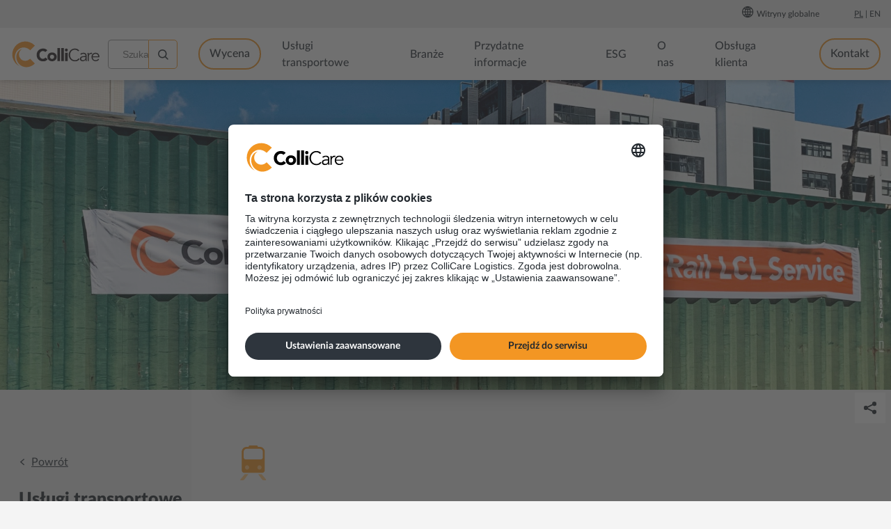

--- FILE ---
content_type: text/html;charset=utf-8
request_url: https://www.collicare.pl/uslugi-transportowe/transport-kolejowy/transport-kolejowy-z-chin
body_size: 12821
content:
<!DOCTYPE html>
<html lang="pl" prefix="og: http://ogp.me/ns# article: http://ogp.me/ns/article#">
<head><link rel="alternate" href="https://www.collicare.pl/uslugi-transportowe/transport-kolejowy/transport-kolejowy-z-chin" hreflang="pl" /><link rel="alternate" href="https://www.collicare.pl/en/freight-services/rail-freight/train-from-china" hreflang="en" /><link rel="alternate" href="https://www.collicare.it/trasporto/trasporto-ferroviario/italy-finland-multimodal-freight" hreflang="it" /><link rel="alternate" href="https://www.collicare.nl/transport/spoorvervoer/spoorvervoer-china-europa" hreflang="nl" /><link rel="canonical" href="https://www.collicare.pl/uslugi-transportowe/transport-kolejowy/transport-kolejowy-z-chin" />
  <meta charset="UTF-8">
  <meta name="viewport" content="width=device-width, initial-scale=1.0">
  <title>Transport kolejowy towarów z Chin | ColliCare Logistics</title>
  <link rel="stylesheet" href="/_/asset/no.collicare.theme:0000019bffb460d0/styles/bundle.css" />
<script type="text/javascript">
      function recaptchaReset() {
        grecaptcha.reset()
      }
      function recaptchaOnload () {}
      function recaptchaCallbackContactUs(token) {
        const submitBtn = document.getElementById(window.submitButtonId) || document.getElementById('contactUsSubmit');
        document.getElementById('g-recaptcha-response-contact-us').value = token;
        submitBtn && submitBtn.removeAttribute('disabled');
      }
      function recaptchaCallback(token) {
        const submitBtn = document.getElementById(window.submitButtonId) || document.getElementById('contactSubmit');
        submitBtn && submitBtn.removeAttribute('disabled');
      }
    </script><script src="https://www.google.com/recaptcha/api.js?onload=recaptchaOnload" async defer"></script><script>
      if (window.MSInputMethodContext && document.documentMode) {
        var script = document.createElement("script");
        script.type = "text/javascript";
        script.src = "https://cdn.jsdelivr.net/gh/nuxodin/ie11CustomProperties@4.1.0/ie11CustomProperties.min.js"
        script.setAttribute('data-usercentrics', 'CDN Service')
        document.getElementsByTagName("head")[0].appendChild(script);
      }
    </script><!-- Google Tag Manager -->
<script>(function(w,d,s,l,i){w[l]=w[l]||[];w[l].push({'gtm.start':
new Date().getTime(),event:'gtm.js'});var f=d.getElementsByTagName(s)[0],
j=d.createElement(s),dl=l!='dataLayer'?'&l='+l:'';j.async=true;j.src=
'https://www.googletagmanager.com/gtm.js?id='+i+dl;f.parentNode.insertBefore(j,f);
})(window,document,'script','dataLayer','GTM-NHZRS5M');</script>
<!-- End Google Tag Manager --><meta name="google-site-verification" content="eXA8gk2Jraeu6pC2dIp05uWzj62kCZhDoz-LHDoRSVg" /><meta name="google-site-verification" content="-PBcRRPnzTYg_0ubTIyipmo_m9NBLF8Vk1tWpzur-RU" /><meta name="description" content="Transport kolejowy z Chin do Polski i Europy. Obsługujemy ładunki całokontenerowe (FCL), drobnicowe (LCL) i inne. Zapewniamy doskonałą przewidywalność dostaw.">

<meta property="og:title" content="Transport kolejowy towarów z Chin | ColliCare Logistics">
<meta property="og:description" content="Transport kolejowy z Chin do Polski i Europy. Obsługujemy ładunki całokontenerowe (FCL), drobnicowe (LCL) i inne. Zapewniamy doskonałą przewidywalność dostaw.">
<meta property="og:site_name" content="ColliCare Logistics">


<meta property="og:url" content="https://www.collicare.pl/uslugi-transportowe/transport-kolejowy/transport-kolejowy-z-chin">

<meta property="og:type" content="article">
<meta property="og:locale" content="pl">

<meta property="og:image" content="https://www.collicare.pl/uslugi-transportowe/transport-kolejowy/transport-kolejowy-z-chin/_/image/182ed902-636c-490a-802d-55c729fb91c8:39c32b2ee87690f038f8fbd50033e187073013ba/block-1200-630/cci-0372.jpg">
<meta property="og:image:width" content="1200">
<meta property="og:image:height" content="630">



<meta property="article:modified_time" content="2020-08-03T11:33:29.803Z">
<meta property="article:published_time" content="2020-08-03T11:33:29.803Z"><meta name="pageID" content="72238511-1514-4708-a6a0-128af99c9bf6"><link rel="icon" type="image/x-icon" href="/_/asset/no.collicare.theme:0000019bffb460d0/images/favicon.ico" /></head>
<body class="page-complex service bg-gray-lightest">
  <header class="site-header">
  <div class="topnav">
    <div class="container">
      <div class="topnav-menu-area">
                 
      </div>
      <div class="topnav-menu-sites">
        <ul>
          <li>
            <i class="icon-world"></i>
            <span>Witryny globalne</span>
            <ul class="submenu menu-level-2">
              <li>
                
  <a target="_self" href="https://www.collicare.com/cn-zh">Chiny <i class="icon-external-link"></i></a>

              </li>
              <li>
                
  <a target="_self" href="https://www.collicare.dk">Dania <i class="icon-external-link"></i></a>

              </li>
              <li>
                
  <a target="_self" href="https://www.collicare.fi">Finlandia <i class="icon-external-link"></i></a>

              </li>
              <li>
                
  <a target="_self" href="https://www.collicare.nl">Holandia <i class="icon-external-link"></i></a>

              </li>
              <li>
                
  <a target="_self" href="https://www.collicare.in">Indie <i class="icon-external-link"></i></a>

              </li>
              <li>
                
  <a target="_self" href="https://www.collicare.lt">Litwa <i class="icon-external-link"></i></a>

              </li>
              <li>
                
  <a target="_self" href="https://www.collicare.no">Norwegia <i class="icon-external-link"></i></a>

              </li>
              <li>
                
  <a target="_self" href="https://www.collicare.pl">Polska</a>

              </li>
              <li>
                
  <a target="_self" href="https://www.collicare.com">Strona korporacyjna <i class="icon-external-link"></i></a>

              </li>
              <li>
                
  <a target="_self" href="https://www.collicare.se">Szwecja <i class="icon-external-link"></i></a>

              </li>
              <li>
                
  <a target="_self" href="https://www.collicare.com.tr">Turcja <i class="icon-external-link"></i></a>

              </li>
              <li>
                
  <a target="_self" href="https://www.collicare.it">Włochy <i class="icon-external-link"></i></a>

              </li>
              <li>
                
  <a target="_self" href="https://www.collicare.lv">Łotwa <i class="icon-external-link"></i></a>

              </li> 
            </ul>
          </li>
        </ul>           
      </div>
      <div class="topnav-menu-languages">
  
    
  <a class="active" href="">Pl</a>

  
  
    
  <a href="https://www.collicare.pl/en/freight-services/rail-freight/train-from-china">En</a>

            
</div>
       
    </div>
  </div>
  <div class="navbar">
    <div class="container">
      <a class="navbar-brand" href="/"><svg class="logo" xmlns="http://www.w3.org/2000/svg" viewBox="0 0 212 64" role="img">
      <title>ColliCare</title>
      <g fill="none" fill-rule="nonzero">
        <g fill="#231F20" class="logo-text">
          <path d="M80.8 26.48a7 7 0 00-5.58-2.41c-4.91 0-8.53 4-8.53 9.49s3.62 9.49 8.31 9.49a7.06 7.06 0 006.08-3.16l5.41 4a12.88 12.88 0 01-10.65 5.16c-9.2 0-15.9-6-15.9-15.49s6.7-15.49 15.9-15.49c3.29 0 7.46 1.13 10 4.33l-5.04 4.08z"/>
          <path d="M97.24 43.3c3.13 0 5-2.08 5-5.12s-1.87-5.12-5-5.12-5 2.08-5 5.12 1.87 5.12 5 5.12m0-15.74c6.25 0 11.24 4.17 11.24 10.62 0 6.45-5 10.61-11.24 10.61S86 44.63 86 38.18c0-6.45 5-10.62 11.24-10.62M110.32 16.82h6.25v31.47h-6.25zM119.48 16.82h6.24v31.47h-6.24zM128.64 28.06h6.24V48.3h-6.24V28.06zm3.12-10a3.63 3.63 0 11.02 7.26 3.63 3.63 0 01-.02-7.26M163.77 43.63a13 13 0 01-10.9 5.41c-8.79 0-15.37-6.53-15.37-15.48s6.58-15.49 15.37-15.49a12.84 12.84 0 0110.2 4.67l-2.63 1.95a9.73 9.73 0 00-7.57-3.87c-7.58 0-12.12 5.95-12.12 12.74s4.54 12.74 12.12 12.74a9.45 9.45 0 008.45-4.41l2.45 1.74zM176.68 38.6c-2.79 0-9.08.21-9.08 4.12 0 2.58 2.38 3.58 4.58 3.58 4 0 5.92-2.83 5.92-6.29V38.6h-1.42zm1.42-2.25v-.5c0-3.37-1.63-5-5-5a8.64 8.64 0 00-5.95 2.29l-1.67-2c1.79-1.83 4.58-2.83 8.24-2.83 3.83 0 7.12 2.17 7.12 6.91v8.73c.01 1.466.124 2.93.34 4.38h-2.67a20.358 20.358 0 01-.25-3.17h-.08a7.31 7.31 0 01-6.87 3.67c-3.46 0-6.7-1.92-6.7-5.71 0-6.33 7.45-6.74 12.11-6.74l1.38-.03zM183.34 34.89c0-1.75-.08-3.25-.17-6.08h2.71v3.62h.12a6.41 6.41 0 016.25-4.12 7.69 7.69 0 012 .25l-.54 2.71a4.58 4.58 0 00-1.59-.21 6.09 6.09 0 00-6 6.25v11h-2.75l-.03-13.42zM208.79 37.06c0-3.71-2.38-6.25-6.33-6.25-3.58 0-6.83 3-6.83 6.25h13.16zm-13.24 2.24a7.31 7.31 0 007.16 7 7.39 7.39 0 006.29-3.35l2.12 1.74a10.13 10.13 0 01-8.36 4.13 9.9 9.9 0 01-10.13-10.27c0-5.87 4.29-10.24 9.83-10.24 5.91 0 9.32 4.42 9.32 9.74v1.25h-16.23z"/>
        </g>
        <path fill="#F89728" d="M43.44 43.39a15.41 15.41 0 11-18.63-24.24 17.28 17.28 0 00-4.47 1.8 19 19 0 00-8.87 11.67A24 24 0 0014 50.7a24.74 24.74 0 0016.78 12c6.48 1.21 13.28-.3 19.92-4.36a31 31 0 004.19-3.52l.72-.71-11.4-11.4-.77.68zM11.13 52.3a27.3 27.3 0 01-2.78-20.55 22.2 22.2 0 0110.39-13.62c7.18-4.08 15.39-3.29 22.26 1.46.503.333.987.694 1.45 1.08.61.49 1.21 1 1.79 1.56l11.32-11.28-.72-.71a31.537 31.537 0 10-35.98 50.71 27.76 27.76 0 01-7.73-8.62"/>
      </g>
    </svg></a>
      <div class="main-navigation">
        <form id="siteSearch" action="https://info.collicare.com/s/846463/9vsILvEVMsJ1JYvDUbSECbdg96COrcCo">
          <label for="siteSearchInput" class="visually-hidden">Szukaj</label>
          <input id="siteSearchInput" name="s" tabindex="1" placeholder="Szukaj">   
          <button class="ibutton" id="searchsubmit" aria-label="Szukaj">
            <i class="icon-search"></i>
          </button>
        </form>        
        <button class="ibutton" id="searchToggle" aria-label="Szukaj">
          <i class="icon-search"></i>
        </button>
        <button class="ibutton" id="navbarBurger" aria-label="Toggle menu">
          <i class="icon-burger"></i>
        </button>
        <nav>
      <ul>
        <li
          class="menu-item menu-item-button"
        >
          <a 
            href="/wycena"
            class="button"
            target="_self">Wycena</a>
          
        </li>
        <li
          class="menu-item has-children"
        >
          
          
            <a 
              href="/uslugi-transportowe"
              target="_self"              
            >
              <span>Usługi transportowe</span>
              <i class="menu-expander" data-icon="p"></i>
            </a>
            <ul class="submenu menu-level-2">
              <li class="menu-item has-children">
                <a href="/uslugi-transportowe/transport-miedzynarodowy" target="_self">
                  <span>Transport międzynarodowy</span>
                  <i class="menu-expander" data-icon="p"></i>
                </a>
                <ul class="submenu menu-level-3">
                  <li class="menu-item">
                    <a href="/uslugi-transportowe/transport-miedzynarodowy/europa" target="_self"><span>Europa</span></a>
                  </li>
                  <li class="menu-item">
                    <a href="/uslugi-transportowe/transport-miedzynarodowy/azja" target="_self"><span>Azja</span></a>
                  </li>
                </ul>
              </li>
              <li class="menu-item">
                <a href="/uslugi-transportowe/transport-drogowy" target="_self">
                  <span>Transport drogowy</span>
                  
                </a>
                
              </li>
              <li class="menu-item has-children">
                <a href="/uslugi-transportowe/transport-morski" target="_self">
                  <span>Transport morski</span>
                  <i class="menu-expander" data-icon="p"></i>
                </a>
                <ul class="submenu menu-level-3">
                  <li class="menu-item">
                    <a href="/uslugi-transportowe/transport-morski/transport-short-sea-w-europie" target="_self"><span>Transport morski w Europie (short sea)</span></a>
                  </li>
                  <li class="menu-item">
                    <a href="/uslugi-transportowe/transport-morski/transport-morski-z-azji" target="_self"><span>Transport morski z Azji (deep sea)</span></a>
                  </li>
                </ul>
              </li>
              <li class="menu-item has-children">
                <a href="/uslugi-transportowe/transport-kolejowy" target="_self">
                  <span>Transport kolejowy</span>
                  <i class="menu-expander" data-icon="p"></i>
                </a>
                <ul class="submenu menu-level-3">
                  <li class="menu-item">
                    <a href="/uslugi-transportowe/transport-kolejowy/transport-kolejowy-z-chin" target="_self"><span>Transport kolejowy z Chin</span></a>
                  </li>
                </ul>
              </li>
              <li class="menu-item">
                <a href="/uslugi-transportowe/transport-lotniczy" target="_self">
                  <span>Transport lotniczy</span>
                  
                </a>
                
              </li>
              <li class="menu-item">
                <a href="/uslugi-transportowe/transport-intermodalny" target="_self">
                  <span>Transport intermodalny</span>
                  
                </a>
                
              </li>
              <li class="menu-item">
                <a href="/uslugi-transportowe/transport-multimodalny" target="_self">
                  <span>Transport multimodalny</span>
                  
                </a>
                
              </li>
              <li class="menu-item">
                <a href="/uslugi-transportowe/cross-docking" target="_self">
                  <span>Cross docking</span>
                  
                </a>
                
              </li>
              <li class="menu-item has-children">
                <a href="/uslugi-transportowe/odprawa-celna" target="_self">
                  <span>Odprawy celne</span>
                  <i class="menu-expander" data-icon="p"></i>
                </a>
                <ul class="submenu menu-level-3">
                  <li class="menu-item">
                    <a href="/uslugi-transportowe/odprawa-celna/digitoll" target="_self"><span>Digitoll - odprawy celne do Norwegii</span></a>
                  </li>
                </ul>
              </li>
              <li class="menu-item">
                <a href="/uslugi-transportowe/road-freight-europe" target="_self">
                  <span>Road freight - Europe</span>
                  
                </a>
                
              </li>
            </ul>
          
        </li>
        <li
          class="menu-item has-children"
        >
          
          
            <a 
              href="/branze"
              target="_self"              
            >
              <span>Branże</span>
              <i class="menu-expander" data-icon="p"></i>
            </a>
            <ul class="submenu menu-level-2">
              <li class="menu-item">
                <a href="/branze/logistyka-dla-fmcg" target="_self">
                  <span>Logistyka handlu detalicznego i FMCG</span>
                  
                </a>
                
              </li>
              <li class="menu-item">
                <a href="/branze/logistyka-dla-branzy-spozywczej" target="_self">
                  <span>Logistyka dla branży spożywczej</span>
                  
                </a>
                
              </li>
              <li class="menu-item">
                <a href="/branze/logistyka-dla-automotive" target="_self">
                  <span>Logistyka dla automotive</span>
                  
                </a>
                
              </li>
              <li class="menu-item">
                <a href="/branze/waste-and-recycling-logistics" target="_self">
                  <span>Waste &amp; Recycling Logistics</span>
                  
                </a>
                
              </li>
              <li class="menu-item">
                <a href="/branze/logistyka-dla-przemyslu" target="_self">
                  <span>Logistyka dla przemysłu</span>
                  
                </a>
                
              </li>
              <li class="menu-item">
                <a href="/branze/eksport-logistyka-mebli" target="_self">
                  <span>Eksport i logistyka mebli</span>
                  
                </a>
                
              </li>
            </ul>
          
        </li>
        <li
          class="menu-item has-children"
        >
          
          
            <a 
              href="/przydatne-informacje"
              target="_self"              
            >
              <span>Przydatne informacje</span>
              <i class="menu-expander" data-icon="p"></i>
            </a>
            <ul class="submenu menu-level-2">
              <li class="menu-item">
                <a href="/przydatne-informacje/incoterms-w-logistyce" target="_self">
                  <span>Incoterms w logistyce</span>
                  
                </a>
                
              </li>
              <li class="menu-item">
                <a href="/przydatne-informacje/ile-palet-miesci-sie-w-kontenerze" target="_self">
                  <span>Ile palet mieści się w kontenerze?</span>
                  
                </a>
                
              </li>
              <li class="menu-item">
                <a href="/przydatne-informacje/cmr-miedzynarodowy-list-przewozowy" target="_self">
                  <span>CMR - Międzynarodowy List Przewozowy</span>
                  
                </a>
                
              </li>
              <li class="menu-item has-children">
                <a href="/przydatne-informacje/flota-transportowa-i-kontenery" target="_self">
                  <span>Flota transportowa i kontenery</span>
                  <i class="menu-expander" data-icon="p"></i>
                </a>
                <ul class="submenu menu-level-3">
                  <li class="menu-item">
                    <a href="/przydatne-informacje/flota-transportowa-i-kontenery/flota-transport-drogowy" target="_self"><span>Flota - transport drogowy</span></a>
                  </li>
                  <li class="menu-item">
                    <a href="/przydatne-informacje/flota-transportowa-i-kontenery/wagony-transport-kolejowy" target="_self"><span>Wagony - transport kolejowy</span></a>
                  </li>
                  <li class="menu-item">
                    <a href="/przydatne-informacje/flota-transportowa-i-kontenery/kontenery-transport-morski" target="_self"><span>Kontenery - transport morski</span></a>
                  </li>
                </ul>
              </li>
              <li class="menu-item">
                <a href="/przydatne-informacje/dobre-oznakowanie" target="_self">
                  <span>Prawidłowe oznakowanie w transporcie</span>
                  
                </a>
                
              </li>
              <li class="menu-item">
                <a href="/przydatne-informacje/slownik-pojec-logistycznych" target="_self">
                  <span>Słownik pojęć logistycznych</span>
                  
                </a>
                
              </li>
              <li class="menu-item">
                <a href="/przydatne-informacje/ubezpieczenie-ladunku" target="_self">
                  <span>Ubezpieczenie ładunku</span>
                  
                </a>
                
              </li>
            </ul>
          
        </li>
        <li
          class="menu-item has-children in-path"
        >
          
          
            <a 
              href="/esg"
              target="_self"              
            >
              <span>ESG</span>
              <i class="menu-expander" data-icon="p"></i>
            </a>
            <ul class="submenu menu-level-2">
              <li class="menu-item has-children">
                <a href="/esg/srodowisko" target="_self">
                  <span>Środowisko</span>
                  <i class="menu-expander" data-icon="p"></i>
                </a>
                <ul class="submenu menu-level-3">
                  <li class="menu-item">
                    <a href="/esg/srodowisko/cele-esg" target="_self"><span>Cele ESG</span></a>
                  </li>
                  <li class="menu-item">
                    <a href="/esg/srodowisko/programy-srodowiskowe" target="_self"><span>Programy środowiskowe</span></a>
                  </li>
                  <li class="menu-item">
                    <a href="/esg/srodowisko/ekologiczne-rozwiazania-transportowe" target="_self"><span>Ekologiczne rozwiązania transportowe</span></a>
                  </li>
                  <li class="menu-item">
                    <a href="/esg/srodowisko/gospodarka-odpadami" target="_self"><span>Gospodarka odpadami</span></a>
                  </li>
                </ul>
              </li>
              <li class="menu-item has-children">
                <a href="/esg/odpowiedzialnosc-spoleczna" target="_self">
                  <span>Odpowiedzialność społeczna</span>
                  <i class="menu-expander" data-icon="p"></i>
                </a>
                <ul class="submenu menu-level-3">
                  <li class="menu-item">
                    <a href="/esg/odpowiedzialnosc-spoleczna/odpowiedzialne-postepowanie-w-biznesie" target="_self"><span>Odpowiedzialne postępowanie w biznesie</span></a>
                  </li>
                  <li class="menu-item">
                    <a href="/esg/odpowiedzialnosc-spoleczna/srodowisko-pracy" target="_self"><span>Środowisko pracy</span></a>
                  </li>
                  <li class="menu-item">
                    <a href="/esg/odpowiedzialnosc-spoleczna/wymagania-dla-dostawcow-dotyczace-odpowiedzialnosci-spolecznej" target="_self"><span>Wymagania dla dostawców</span></a>
                  </li>
                  <li class="menu-item">
                    <a href="/esg/odpowiedzialnosc-spoleczna/roznorodnosc-rownosc-i-inkluzywnosc" target="_self"><span>Różnorodność, równość i inkluzywność</span></a>
                  </li>
                </ul>
              </li>
              <li class="menu-item has-children is-active">
                <a href="/esg/lad-korporacyjny" target="_self">
                  <span>Ład korporacyjny</span>
                  <i class="menu-expander" data-icon="p"></i>
                </a>
                <ul class="submenu menu-level-3">
                  <li class="menu-item">
                    <a href="/esg/lad-korporacyjny/whistleblowing" target="_self"><span>Whistleblowing</span></a>
                  </li>
                  <li class="menu-item">
                    <a href="/esg/lad-korporacyjny/raportowanie-esg" target="_self"><span>Raportowanie ESG</span></a>
                  </li>
                  <li class="menu-item">
                    <a href="/esg/lad-korporacyjny/antykorupcja" target="_self"><span>Antykorupcja</span></a>
                  </li>
                  <li class="menu-item">
                    <a href="/esg/lad-korporacyjny/etyczne-postepowanie" target="_self"><span>Etyczne postępowanie</span></a>
                  </li>
                  <li class="menu-item">
                    <a href="/esg/lad-korporacyjny/odpowiedzialnosc-zarzadu" target="_self"><span>Odpowiedzialność Zarządu</span></a>
                  </li>
                  <li class="menu-item">
                    <a href="/esg/lad-korporacyjny/zgodnosc-z-przepisami-i-standardami" target="_self"><span>Zgodność z przepisami i standardami</span></a>
                  </li>
                  <li class="menu-item">
                    <a href="/esg/lad-korporacyjny/zarzadzanie-ryzykiem" target="_self"><span>Zarządzanie ryzykiem</span></a>
                  </li>
                </ul>
              </li>
              <li class="menu-item">
                <a href="/esg/certyfikaty" target="_self">
                  <span>Certyfikaty</span>
                  
                </a>
                
              </li>
            </ul>
          
        </li>
        <li
          class="menu-item has-children"
        >
          
          
            <a 
              href="/o-nas"
              target="_self"              
            >
              <span>O nas</span>
              <i class="menu-expander" data-icon="p"></i>
            </a>
            <ul class="submenu menu-level-2">
              <li class="menu-item has-children">
                <a href="/o-nas/pracownicy" target="_self">
                  <span>Nasz Zespół</span>
                  <i class="menu-expander" data-icon="p"></i>
                </a>
                <ul class="submenu menu-level-3">
                  <li class="menu-item">
                    <a href="/o-nas/pracownicy/sales-and-marketing" target="_self"><span>Sales and Marketing Poland</span></a>
                  </li>
                  <li class="menu-item">
                    <a href="/o-nas/pracownicy/dzial-transportu-drogowego" target="_self"><span>Dział transportu drogowego</span></a>
                  </li>
                  <li class="menu-item">
                    <a href="/o-nas/pracownicy/dzial-operacyjny" target="_self"><span>Dział operacyjny</span></a>
                  </li>
                  <li class="menu-item">
                    <a href="/o-nas/pracownicy/odprawy-celne" target="_self"><span>Odprawy celne</span></a>
                  </li>
                  <li class="menu-item">
                    <a href="/o-nas/pracownicy/finance-and-accounting" target="_self"><span>Księgowość i Finanse</span></a>
                  </li>
                  <li class="menu-item">
                    <a href="/o-nas/pracownicy/corporate-staff" target="_self"><span>Corporate staff</span></a>
                  </li>
                  <li class="menu-item">
                    <a href="/o-nas/pracownicy/management-collicare-companies" target="_self"><span>Management ColliCare companies</span></a>
                  </li>
                </ul>
              </li>
              <li class="menu-item">
                <a href="/o-nas/kariera" target="_blank">
                  <span>Kariera</span>
                  
                </a>
                
              </li>
              <li class="menu-item">
                <a href="/o-nas/dlaczego-collicare" target="_self">
                  <span>Dlaczego ColliCare?</span>
                  
                </a>
                
              </li>
              <li class="menu-item">
                <a href="/o-nas/oddzialy" target="_self">
                  <span>Oddziały</span>
                  
                </a>
                
              </li>
              <li class="menu-item">
                <a href="/o-nas/przetargi-i-projekty" target="_self">
                  <span>Przetargi i projekty</span>
                  
                </a>
                
              </li>
              <li class="menu-item">
                <a href="/o-nas/will-power" target="_self">
                  <span>Will Power</span>
                  
                </a>
                
              </li>
              <li class="menu-item">
                <a href="/o-nas/press-releases" target="_self">
                  <span>Informacje prasowe</span>
                  
                </a>
                
              </li>
              <li class="menu-item has-children">
                <a href="/o-nas/aktualnosci" target="_self">
                  <span>Aktualności</span>
                  <i class="menu-expander" data-icon="p"></i>
                </a>
                <ul class="submenu menu-level-3">
                  <li class="menu-item">
                    <a href="/o-nas/aktualnosci/chinski-nowy-rok-2026" target="_self"><span>Przygotuj swój łańcuch dostaw na Chiński Nowy Rok 2026</span></a>
                  </li>
                  <li class="menu-item">
                    <a href="/o-nas/aktualnosci/otworzylismy-nasze-drugie-biuro-w-polsce" target="_self"><span>Otworzyliśmy nasze drugie biuro w Polsce</span></a>
                  </li>
                  <li class="menu-item">
                    <a href="/o-nas/aktualnosci/ellerman-city-liners-przejmuje-viasea-shipping" target="_self"><span>Ellerman City Liners przejmuje Viasea Shipping</span></a>
                  </li>
                  <li class="menu-item">
                    <a href="/o-nas/aktualnosci/digitoll-znow-przesuniety-w-czasie" target="_self"><span>Digitoll znów przesunięty w czasie</span></a>
                  </li>
                  <li class="menu-item">
                    <a href="/o-nas/aktualnosci/wspolpraca-z-meko-sorensen-balchen" target="_self"><span>Nasza współpraca z Meko / Sørensen &amp; Balchen</span></a>
                  </li>
                </ul>
              </li>
            </ul>
          
        </li>
        <li
          class="menu-item has-children"
        >
          
          
            <a 
              href="/obsluga-klienta"
              target="_self"              
            >
              <span>Obsługa klienta</span>
              <i class="menu-expander" data-icon="p"></i>
            </a>
            <ul class="submenu menu-level-2">
              <li class="menu-item">
                <a href="/obsluga-klienta/wycena-transportu" target="_self">
                  <span>Wyceń transport</span>
                  
                </a>
                
              </li>
              <li class="menu-item">
                <a href="/obsluga-klienta/kontakt" target="_self">
                  <span>Kontakt</span>
                  
                </a>
                
              </li>
              <li class="menu-item">
                <a href="/obsluga-klienta/track-trace" target="_self">
                  <span>Track &amp; Trace</span>
                  
                </a>
                
              </li>
              <li class="menu-item">
                <a href="/obsluga-klienta/ecare" target="_self">
                  <span>eCare</span>
                  
                </a>
                
              </li>
              <li class="menu-item">
                <a href="/obsluga-klienta/vendor-management" target="_self">
                  <span>Vendor Management</span>
                  
                </a>
                
              </li>
              <li class="menu-item">
                <a href="/obsluga-klienta/faktury" target="_self">
                  <span>Faktury i rozliczenia</span>
                  
                </a>
                
              </li>
            </ul>
          
        </li>
        <li
          class="menu-item menu-item-button"
        >
          <a 
            href="/kontakt"
            class="button"
            target="_self">Kontakt</a>
          
        </li>
      </ul>
    </nav>
      </div>
    </div>
  </div>
</header>
  
    
  
  <!-- Main body -->
  <main class="main">
    <div data-portal-region="top">
      
        <section data-portal-component-type="layout" class="section is-cover">
  <div class="section-background">
    <img src="/uslugi-transportowe/transport-kolejowy/transport-kolejowy-z-chin/_/image/f9139693-eaae-4d29-af43-3322242af5bd:660201a24bc752ab4faab26a8a979d42e9dba399/block-2000-625/LCLcontainerbanner4.jpg?quality=95" alt="" />
  </div>
  <div class="section-inner">
    <div class="column is-full" data-portal-region="main">
      
    </div>
  </div>
</section>
      
    </div>
    <div class="main-content-wrapper">
      <div class="container">
        <aside class="sidebar submenu bg-gray-light">
          
          <div class="aside-inner">
            <a class="back-link" href="javascript:history.back();">Powrót</a>
            <nav>
      <h4 class="menu-header">
        <a href="/uslugi-transportowe"><span>Usługi transportowe</span></a>
      </h4>
      <ul class="nav">
        <li class="menu-item has-children">
          <a href="/uslugi-transportowe/transport-miedzynarodowy" target="_self">
            <span>Transport międzynarodowy</span>
            <i class="menu-expander" data-icon="p"></i>
          </a>
          <ul class="menu-level-2">
            <li class="menu-item has-children">
              <a href="/uslugi-transportowe/transport-miedzynarodowy/europa" target="_self">
                <span>Europa</span>
                <i class="menu-expander" data-icon="p"></i>
              </a>
              <ul class="menu-level-3">
                <li class="menu-item">
                  <a href="/uslugi-transportowe/transport-miedzynarodowy/europa/skandynawia" target="_self">
                    <span>Skandynawia i kraje nordyckie</span>
                    
                  </a>
                  
                </li>
                <li class="menu-item">
                  <a href="/uslugi-transportowe/transport-miedzynarodowy/europa/norwegia" target="_self">
                    <span>Norwegia</span>
                    
                  </a>
                  
                </li>
                <li class="menu-item">
                  <a href="/uslugi-transportowe/transport-miedzynarodowy/europa/szwecja" target="_self">
                    <span>Szwecja</span>
                    
                  </a>
                  
                </li>
                <li class="menu-item">
                  <a href="/uslugi-transportowe/transport-miedzynarodowy/europa/dania" target="_self">
                    <span>Dania</span>
                    
                  </a>
                  
                </li>
                <li class="menu-item">
                  <a href="/uslugi-transportowe/transport-miedzynarodowy/europa/finlandia" target="_self">
                    <span>Finlandia</span>
                    
                  </a>
                  
                </li>
                <li class="menu-item">
                  <a href="/uslugi-transportowe/transport-miedzynarodowy/europa/niemcy" target="_self">
                    <span>Niemcy</span>
                    
                  </a>
                  
                </li>
                <li class="menu-item">
                  <a href="/uslugi-transportowe/transport-miedzynarodowy/europa/wielka-brytania" target="_self">
                    <span>Wielka Brytania</span>
                    
                  </a>
                  
                </li>
                <li class="menu-item">
                  <a href="/uslugi-transportowe/transport-miedzynarodowy/europa/irlandia" target="_self">
                    <span>Irlandia</span>
                    
                  </a>
                  
                </li>
                <li class="menu-item">
                  <a href="/uslugi-transportowe/transport-miedzynarodowy/europa/litwa" target="_self">
                    <span>Litwa</span>
                    
                  </a>
                  
                </li>
                <li class="menu-item">
                  <a href="/uslugi-transportowe/transport-miedzynarodowy/europa/holandia" target="_self">
                    <span>Holandia</span>
                    
                  </a>
                  
                </li>
              </ul>
            </li>
            <li class="menu-item has-children">
              <a href="/uslugi-transportowe/transport-miedzynarodowy/azja" target="_self">
                <span>Azja</span>
                <i class="menu-expander" data-icon="p"></i>
              </a>
              <ul class="menu-level-3">
                <li class="menu-item">
                  <a href="/uslugi-transportowe/transport-miedzynarodowy/azja/chiny" target="_self">
                    <span>Transport Chiny</span>
                    
                  </a>
                  
                </li>
                <li class="menu-item">
                  <a href="/uslugi-transportowe/transport-miedzynarodowy/azja/transport-indie" target="_self">
                    <span>Transport Indie</span>
                    
                  </a>
                  
                </li>
              </ul>
            </li>
          </ul>
        </li>
        <li class="menu-item">
          <a href="/uslugi-transportowe/transport-drogowy" target="_self">
            <span>Transport drogowy</span>
            
          </a>
          
        </li>
        <li class="menu-item has-children">
          <a href="/uslugi-transportowe/transport-morski" target="_self">
            <span>Transport morski</span>
            <i class="menu-expander" data-icon="p"></i>
          </a>
          <ul class="menu-level-2">
            <li class="menu-item">
              <a href="/uslugi-transportowe/transport-morski/transport-short-sea-w-europie" target="_self">
                <span>Transport morski w Europie (short sea)</span>
                
              </a>
              
            </li>
            <li class="menu-item">
              <a href="/uslugi-transportowe/transport-morski/transport-morski-z-azji" target="_self">
                <span>Transport morski z Azji (deep sea)</span>
                
              </a>
              
            </li>
          </ul>
        </li>
        <li class="menu-item has-children in-path">
          <a href="/uslugi-transportowe/transport-kolejowy" target="_self">
            <span>Transport kolejowy</span>
            <i class="menu-expander" data-icon="p"></i>
          </a>
          <ul class="menu-level-2">
            <li class="menu-item is-active">
              <a href="/uslugi-transportowe/transport-kolejowy/transport-kolejowy-z-chin" target="_self">
                <span>Transport kolejowy z Chin</span>
                
              </a>
              
            </li>
          </ul>
        </li>
        <li class="menu-item">
          <a href="/uslugi-transportowe/transport-lotniczy" target="_self">
            <span>Transport lotniczy</span>
            
          </a>
          
        </li>
        <li class="menu-item">
          <a href="/uslugi-transportowe/transport-intermodalny" target="_self">
            <span>Transport intermodalny</span>
            
          </a>
          
        </li>
        <li class="menu-item">
          <a href="/uslugi-transportowe/transport-multimodalny" target="_self">
            <span>Transport multimodalny</span>
            
          </a>
          
        </li>
        <li class="menu-item">
          <a href="/uslugi-transportowe/cross-docking" target="_self">
            <span>Cross docking</span>
            
          </a>
          
        </li>
        <li class="menu-item has-children">
          <a href="/uslugi-transportowe/odprawa-celna" target="_self">
            <span>Odprawy celne</span>
            <i class="menu-expander" data-icon="p"></i>
          </a>
          <ul class="menu-level-2">
            <li class="menu-item">
              <a href="/uslugi-transportowe/odprawa-celna/digitoll" target="_self">
                <span>Digitoll - odprawy celne do Norwegii</span>
                
              </a>
              
            </li>
          </ul>
        </li>
        <li class="menu-item">
          <a href="/uslugi-transportowe/road-freight-europe" target="_self">
            <span>Road freight - Europe</span>
            
          </a>
          
        </li>
      </ul>
    </nav>
          </div>
        </aside>
        <section class="main-content" data-portal-region="main">
          
            <div data-portal-component-type="part" class="service service-detail">
  
  <header class="page-header">
    <img class="page-icon" src="/uslugi-transportowe/transport-kolejowy/transport-kolejowy-z-chin/_/image/f92b1b79-b45c-4504-8af6-5f57fef2c811:6aaeff46170c2c815ecd28bba4b5451274f4303f/height-70/icon-rail-orange.svg" alt="" />
    <h1>Transport kolejowy z Chin</h1>
    <nav role="navigation">
	<ol class="breadcrumb-menu">
		 <li class=" first">
			 <a href="/">Home</a>
			 
			 <span class="divider">-</span>
		 </li>
		 <li>
			 <a href="/uslugi-transportowe">Usługi transportowe</a>
			 
			 <span class="divider">-</span>
		 </li>
		 <li>
			 <a href="/uslugi-transportowe/transport-kolejowy">Transport kolejowy</a>
			 
			 <span class="divider">-</span>
		 </li>
		 <li class="active last">
			 
			 Transport kolejowy z Chin
			 
		 </li>
	</ol>
</nav>
  </header>
  <div class="teaser content"><p>Transport kolejowy, zwłaszcza z Chin, jest tańszy niż fracht lotniczy i&nbsp;szybszy niż fracht morski. Koleją <a href="/nasze-rozwiazania-logistyczne/import-z-chin" target="_blank">importujemy z Chin do Polski</a> i Europy ładunki&nbsp;całokontenerowe (FCL) i drobnicowe (LCL). Zapewniamy doskonałą przewidywalność dostaw.</p>
</div>

  <div class="sharing external-share">
    <a class="sharing-icon share-toggle" title="Share" href="#">
      <span><svg xmlns="http://www.w3.org/2000/svg" viewBox="0 0 64 64" role="img">
      <title>Share</title>
      <path fill="currentColor" d="M48 39.26a8.3 8.3 0 00-6.033 2.596L24.23 33.172c.061-.408.103-.821.103-1.246 0-.414-.04-.818-.098-1.215l17.711-8.589A8.302 8.302 0 0048 24.741a8.333 8.333 0 10-8.333-8.333c0 .414.04.817.098 1.215l-17.711 8.589A8.3 8.3 0 0016 23.593a8.333 8.333 0 00-8.333 8.333A8.332 8.332 0 0016 40.259a8.3 8.3 0 006.033-2.596l17.737 8.684a8.378 8.378 0 00-.103 1.246c0 4.603 3.731 8.333 8.333 8.333s8.333-3.73 8.333-8.333A8.333 8.333 0 0048 39.26z"/>
    </svg></span>
    </a>
    <div class="share-popup">

      <a class="sharing-icon facebook" 
        title="Share on Facebook"
        href="#" data-share="facebook">
        <span><svg xmlns="http://www.w3.org/2000/svg" viewBox="0 0 10.416 24.184" role="img">
      <title>Facebook</title>
      <g>
        <path fill="currentColor" d="M0 7.117h10.412l-.559 3.892H-.003zm1.83-1.425C1.83 1.74 3.275 0 7.255 0h3.16v4.058H7.368a.83.83 0 00-.732.366 1.65 1.65 0 00-.249.948v18.812H1.829z" data-name="Pfad 1651"/>
      </g>
    </svg></span>
      </a><a class="sharing-icon linkedin" 
        title="Share on Linkedin"
        href="#" data-share="linkedin">
        <span><svg xmlns="http://www.w3.org/2000/svg"  viewBox="0 0 21.933 20.75" role="img">
      <title>LinkedIn</title>
      <path fill="currentColor" d="M4.759 2.276a2.256 2.256 0 01-2.424 2.246A2.263 2.263 0 112.365 0a2.253 2.253 0 012.394 2.276zM.119 20.75V6.297h4.493V20.75z" data-name="Pfad 1653"/>
      <path fill="currentColor" d="M8.217 10.907c0-1.8-.059-3.34-.118-4.611h3.9l.207 1.98h.089a5.292 5.292 0 014.464-2.305c2.956 0 5.173 1.95 5.173 6.207v8.572h-4.493v-8.01c0-1.862-.65-3.133-2.275-3.133a2.4 2.4 0 00-2.276 1.685 3.076 3.076 0 00-.178 1.123v8.336H8.217z" data-name="Pfad 1654"/>
    </svg></span>
      </a><a class="sharing-icon twitter" 
        title="Share on Twitter"
        href="#" data-share="twitter">
        <span><svg xmlns="http://www.w3.org/2000/svg" viewBox="0 0 512 512" role="img">
      <title>Twitter</title>
      <path fill="currentColor" d="M459.37 151.716c.325 4.548.325 9.097.325 13.645 0 138.72-105.583 298.558-298.558 298.558-59.452 0-114.68-17.219-161.137-47.106 8.447.974 16.568 1.299 25.34 1.299 49.055 0 94.213-16.568 130.274-44.832-46.132-.975-84.792-31.188-98.112-72.772 6.498.974 12.995 1.624 19.818 1.624 9.421 0 18.843-1.3 27.614-3.573-48.081-9.747-84.143-51.98-84.143-102.985v-1.299c13.969 7.797 30.214 12.67 47.431 13.319-28.264-18.843-46.781-51.005-46.781-87.391 0-19.492 5.197-37.36 14.294-52.954 51.655 63.675 129.3 105.258 216.365 109.807-1.624-7.797-2.599-15.918-2.599-24.04 0-57.828 46.782-104.934 104.934-104.934 30.213 0 57.502 12.67 76.67 33.137 23.715-4.548 46.456-13.32 66.599-25.34-7.798 24.366-24.366 44.833-46.132 57.827 21.117-2.273 41.584-8.122 60.426-16.243-14.292 20.791-32.161 39.308-52.628 54.253z"/>
    </svg></span>
      </a><a class="sharing-icon whatsapp" 
        title="Share on Whatsapp"
        href="#" data-share="whatsapp">
        <span><svg xmlns="http://www.w3.org/2000/svg" viewBox="0 0 16 16" role="img">
      <title>WhatsApp</title>
      <path fill="currentColor" d="M13.601 2.326A7.854 7.854 0 0 0 7.994 0C3.627 0 .068 3.558.064 7.926c0 1.399.366 2.76 1.057 3.965L0 16l4.204-1.102a7.933 7.933 0 0 0 3.79.965h.004c4.368 0 7.926-3.558 7.93-7.93A7.898 7.898 0 0 0 13.6 2.326zM7.994 14.521a6.573 6.573 0 0 1-3.356-.92l-.24-.144-2.494.654.666-2.433-.156-.251a6.56 6.56 0 0 1-1.007-3.505c0-3.626 2.957-6.584 6.591-6.584a6.56 6.56 0 0 1 4.66 1.931 6.557 6.557 0 0 1 1.928 4.66c-.004 3.639-2.961 6.592-6.592 6.592zm3.615-4.934c-.197-.099-1.17-.578-1.353-.646-.182-.065-.315-.099-.445.099-.133.197-.513.646-.627.775-.114.133-.232.148-.43.05-.197-.1-.836-.308-1.592-.985-.59-.525-.985-1.175-1.103-1.372-.114-.198-.011-.304.088-.403.087-.088.197-.232.296-.346.1-.114.133-.198.198-.33.065-.134.034-.248-.015-.347-.05-.099-.445-1.076-.612-1.47-.16-.389-.323-.335-.445-.34-.114-.007-.247-.007-.38-.007a.729.729 0 0 0-.529.247c-.182.198-.691.677-.691 1.654 0 .977.71 1.916.81 2.049.098.133 1.394 2.132 3.383 2.992.47.205.84.326 1.129.418.475.152.904.129 1.246.08.38-.058 1.171-.48 1.338-.943.164-.464.164-.86.114-.943-.049-.084-.182-.133-.38-.232z" data-name="Pfad 1656"/>
    </svg></span>
      </a><a class="sharing-icon email" 
        title="Share on Email"
        href="#" data-share="email">
        <span><svg xmlns="http://www.w3.org/2000/svg" viewBox="0 0 512 512" role="img">
      <title>Email</title>
      <path fill="currentColor" d="M464 64H48C21.49 64 0 85.49 0 112v288c0 26.51 21.49 48 48 48h416c26.51 0 48-21.49 48-48V112c0-26.51-21.49-48-48-48zm0 48v40.805c-22.422 18.259-58.168 46.651-134.587 106.49-16.841 13.247-50.201 45.072-73.413 44.701-23.208.375-56.579-31.459-73.413-44.701C106.18 199.465 70.425 171.067 48 152.805V112h416zM48 400V214.398c22.914 18.251 55.409 43.862 104.938 82.646 21.857 17.205 60.134 55.186 103.062 54.955 42.717.231 80.509-37.199 103.053-54.947 49.528-38.783 82.032-64.401 104.947-82.653V400H48z"/>
    </svg></span>
      </a>

    </div>    
  </div>
  
  <div class="buttons mb-2 has-text-left is-row">
    
      
  <a class=" optionlink-content button is-orange" target="_self" href="/obsluga-klienta/wycena-transportu">
    <span>Wyceń transport</span>
  </a>

    
    
      
  <a class=" optionlink-content button is-orange" target="_self" href="/obsluga-klienta/kontakt">
    <span>Skontaktuj się z nami</span>
  </a>

    
  </div>

  
  <div id="service-detail-content" class="content"><p>Transport kolejowy z Chin odgrywa coraz ważniejszą rolę w międzynarodowej logistyce i handlu. Dzięki swojej efektywności, elastyczności i strategicznym inwestycjom w infrastrukturę, stanowi kluczowy element globalnego łańcucha dostaw.</p>

<p>Korzystamy z regularnych połączeń kolejowych, które łączą różne miasta i regiony Chin z Polską i Europą Zachodnią. Linie kolejowe obejmują trasy z chińskich miast takich jak Ningbo, Suzhou, Chengdu, Zhengzhou czy Yiwu do miast w Polsce, takich jak Małąszewicze, Łódź, Poznań, Warszawa czy Gdańsk.</p>

<p>Transport kolejowy towarów z Chin do Polski staje się coraz bardziej popularną opcją w ostatnich latach. Jest wysoce efektywny i konkurencyjny kosztow, w porównaniu z innymi środkami transportu, takimi jak transport morski czy lotniczy. Oto kilka kluczowych cech oferty transportu kolejowego towarów z Chin do Polski i Europy:</p>

<h2><strong>Zalety transportu kolejowego z Chin</strong></h2>

<ul>
	<li>
	<p>szybsza alternatywa niż fracht morski</p>
	</li>
	<li>
	<p>znacznie niższe koszty w porównaniu z transportem lotniczym</p>
	</li>
	<li>
	<p>przewidywalne, stałe godziny wyjazdów i dostaw</p>
	</li>
	<li>
	<p>możliwość przewozu ładunków drobnicowych LCL oraz całokontenerowych FCL</p>
	</li>
	<li>
	<p>możliwość śledzenia trasy&nbsp;online (u wybranych przewoźników)</p>
	</li>
	<li>
	<p>transport kolejowy towarów to przyjazne dla środowiska rozwiązanie logistyczne</p>
	</li>
</ul>

<h3>Import z Chin koleją</h3>

<p>Import towarów z Chin do Polski koleją jest atrakcyjną opcją dla wielu firm, umożliwiającą szybkie i efektywne dostawy przy konkurencyjnych kosztach.&nbsp;Odbieramy&nbsp;towary z całych Chin i dostarczamy je do Polski, Norwegii lub krajów Europy zachodniej. Zapewniamy również obsługę celną ładunków z Chin.</p>

<p>W Chinach mieszczą się nasze biura ColliCare. To nieocenione wsparcie w koordynacji załadunków i odbioru towarów w całych Chinach.</p>

<h3>Transport kolejowy z Chin - ceny</h3>

<p>Ceny transportu kolejowego z Chin mogą być zróżnicowane i zależą od kilku czynników, takich jak wielkość ładunku i rodzaj towaru, odległości od terminali kolejowych, długości trasy, czy nawet sezonowości. Aby otrzymać aktualną wycenę transportu kolejowego z Chin, skontaktuj się z naszym zespołem.</p>
</div>
  <div class="service--contacts"><div class="employee-list style-row">
  
  <div class="employees">
    
  </div>
</div>
</div>
  
</div>
          
          
            <div data-portal-component-type="part" class="employee-list style-column">
  
  <div class="employees">
    
      <div class="employee">
    <a class="employee-photo" href="">
      <picture>
        <source media="(max-width: 1023px)" srcset="/uslugi-transportowe/transport-kolejowy/transport-kolejowy-z-chin/_/image/d051db3b-5e67-4dd3-af77-ff5b35122e7e:b1616371ead192bb9600c89eb56742694276b3b3/square-180/Woman.png">
        <source media="(min-width: 1024px)" srcset="/uslugi-transportowe/transport-kolejowy/transport-kolejowy-z-chin/_/image/d051db3b-5e67-4dd3-af77-ff5b35122e7e:b1616371ead192bb9600c89eb56742694276b3b3/square-400/Woman.png">
        <img src="/uslugi-transportowe/transport-kolejowy/transport-kolejowy-z-chin/_/image/d051db3b-5e67-4dd3-af77-ff5b35122e7e:b1616371ead192bb9600c89eb56742694276b3b3/square-400/Woman.png" alt="Gulnara Mach" loading="lazy" />
      </picture>
    </a>
    <div class="contact-info">
      <h4 class="strong">
        
        <span>Gulnara Mach</span>
      </h4>
      <span class="role italic block mb-2">Business Development Manager</span>
         
      <div class="v-align meta">
        <i class="mobile"></i>
        <a href="tel:+48 574 464 357">+48 574 464 357</a>
      </div>
      <div class="v-align meta">
        <i class="email"></i>
        <a href="mailto:gulnara.mach@collicare.pl">Mail</a>
      </div>
      <div class="v-align meta">
        <i class="linkedin"></i>
        <a href="https://pl.linkedin.com/in/gulnara-mach-41113b180" target="_blank">LinkedIn</a>
      </div>
    </div>
  </div>
    
    
      <div class="employee">
    <a class="employee-photo" href="">
      <picture>
        <source media="(max-width: 1023px)" srcset="/uslugi-transportowe/transport-kolejowy/transport-kolejowy-z-chin/_/image/e2ef08f2-ea9f-460e-a874-b57197980dfe:2ade9e59ad0dbafd4c5b9d23b973888577f0740c/square-180/Joanna%20Chmieli%C5%84ska.png">
        <source media="(min-width: 1024px)" srcset="/uslugi-transportowe/transport-kolejowy/transport-kolejowy-z-chin/_/image/e2ef08f2-ea9f-460e-a874-b57197980dfe:2ade9e59ad0dbafd4c5b9d23b973888577f0740c/square-400/Joanna%20Chmieli%C5%84ska.png">
        <img src="/uslugi-transportowe/transport-kolejowy/transport-kolejowy-z-chin/_/image/e2ef08f2-ea9f-460e-a874-b57197980dfe:2ade9e59ad0dbafd4c5b9d23b973888577f0740c/square-400/Joanna%20Chmieli%C5%84ska.png" alt="Joanna Chmielińska" loading="lazy" />
      </picture>
    </a>
    <div class="contact-info">
      <h4 class="strong">
        
        <span>Joanna Chmielińska</span>
      </h4>
      <span class="role italic block mb-2">Sales Specialist</span>
         
      <div class="v-align meta">
        <i class="mobile"></i>
        <a href="tel:+48 578 064 357">+48 578 064 357</a>
      </div>
      <div class="v-align meta">
        <i class="email"></i>
        <a href="mailto:joanna.chmielinska@collicare.pl">Mail</a>
      </div>
      <div class="v-align meta">
        <i class="linkedin"></i>
        <a href="https://www.linkedin.com/in/joanna-chmieli%C5%84ska-11639686" target="_blank">LinkedIn</a>
      </div>
    </div>
  </div>
    
  </div>
</div>

          
        </section>
      </div>
    </div>
    <div data-portal-region="bottom">
      
      
        <div data-portal-component-type="part" class="link-list style-bare">
  
</div>
      
      
        <section data-portal-component-type="layout" class="section layout-2-col bg-gray-dark">
  
  <div class="section-inner">
    <div class="column is-half" data-portal-region="left">
      
        <figure data-portal-component-type="image"><img style="width: 100%" src="/uslugi-transportowe/transport-kolejowy/transport-kolejowy-z-chin/_/image/4123b0a1-4e25-4b6a-9d9a-2151301296c2:1c9c79b812a318a6ade71bc62e6711250a89474a/width-768/ccp-1731.jpg" alt="Sales department, Collicare Logistics Poland, Gdynia"/></figure>
      
    </div>
    <div class="column is-half" data-portal-region="right">
      
        <section data-portal-component-type="text"><h2>W ColliCare zyskujesz indywidualną obsługę</h2>

<p><br>
Świat logistyki nie ma dla nas tajemnic. Jesteśmy do Twojej dyspozycji, niezależnie od tego, czy masz pytania dotyczące cen, rezerwacji, śledzenia ładunków, faktur czy reklamacji.</p>
</section>
      
      
        <div data-portal-component-type="part" class="buttons has-text-left is-column">
  
    
  <a class=" optionlink-content button is-gray-medium" target="_self" href="/obsluga-klienta">
    <span>Obsługa klienta</span>
  </a>

  
</div>
      
    </div>
  </div>
</section>
      
    </div>
  </main>

  <footer class="site-footer">
  <div class="footer-top">

    

    <div class="footer-top-columns">
      <!-- Footer Top Column 1 -->
      <div class="column column--centered column--contact-info">

        <div class="footer-top-thumbnail">
          <img src="/esg/lad-korporacyjny/_/image/c3b3f23a-752c-4681-9b54-cf6f0ecaa5e6:1cc5d6cc04ad1ad7deb848682b5a78cbba87308c/block-124-124/Will%20Power%20Profile.png"
            alt="Will Power Profile" />
        </div>

        <h3 class="footer-heading">Skontaktuj się z nami</h3>


        <div class="footer-contact-info">
          <!-- Contact Us Information -->
          <div>
            <h4 class="footer-contact-title">Zadzwoń do nas:</h4>
            <p class="footer-contact-phone">+48 58 735 45 45</p>
          </div>
          <div>
            <h4 class="footer-contact-title">E-mail:</h4>
            <p class="footer-contact-phone">sales@collicare.pl</p>
          </div>

          <!-- Opening Hours -->
          <div>Pracujemy w godzinach:<br>8:00-16:00</div>

        </div>

      </div>

      <div class="column column--navigation-links">
        <!-- Footer Top Column 2 -->
        <h3 class="footer-heading">Menu</h3>
        <!-- Footer Top Column 2 Navigation Links -->
        <div class="footer-navigation-links">
          <ul>
            <li>
              <a href="https://www.collicare.pl/uslugi-transportowe">Transport międzynarodowy</a>
            </li>
            <li>
              <a href="https://www.collicare.pl/branze">Wybrane branże, które obsługujemuy</a>
            </li>
            <li>
              <a href="https://www.collicare.pl/o-nas">O nas</a>
            </li>
            <li>
              <a href="https://www.collicare.pl/obsluga-klienta">Obsługa klienta</a>
            </li>
            <li>
              <a href="https://www.collicare.pl/polityka-prywatnosci">Polityka prywatności</a>
            </li>
            <li>
              <a href="https://www.collicare.pl/dokumentacja-it">Dokumentacja IT</a>
            </li>
          </ul>
        </div>
      </div>

      <!-- Columns 3, 4, 5 removed as they are not part of the new footer structure -->
      <div class="column column--newsletter">
        <div class="newsletter-container">

          
            

            

            <div>
              <h3 class="footer-heading">Zapisz się do naszego newslettera</h3>
              <iframe id='iframe-form' src="https://info.collicare.pl/l/846463/2023-04-06/3ftf18" type="text/html" frameborder="0"
                allowTransparency="true" style="border: 0; height: 310px; width: 100%;"></iframe>
            </div>
          

        </div>

        
      </div>
    </div>
  </div>


  <!-- Footer Bottom Section -->
  <div class="footer-bottom">

    <div class="footer-bottom-logo">
      <img src="/esg/lad-korporacyjny/_/image/cd868b83-73d8-4981-b0a6-d01cd068980b:a190142e6540593456e5f6d66b29a8139fa546cb/block-240-72/bilde%20(2).png"
        alt="bilde (2)" />
    </div>
    
    <div class="footer-bottom-address"> 
      <div>ColliCare Logistics Sp. z o.o.<br>ul. Kazimierza Pułaskiego 6<br>81-368 Gdynia, Polska<br>NIP: 5862376912<br>KRS: 0000943816<br>REGON: 521127869</div>  
      
    </div>
    

    <div class="footer-sharing">
      <a class="sharing-icon facebook" href="https://www.facebook.com/ColliCareLogistics" target="_blank">
        <span><svg xmlns="http://www.w3.org/2000/svg" viewBox="0 0 10.416 24.184" role="img">
      <title>Facebook</title>
      <g>
        <path fill="currentColor" d="M0 7.117h10.412l-.559 3.892H-.003zm1.83-1.425C1.83 1.74 3.275 0 7.255 0h3.16v4.058H7.368a.83.83 0 00-.732.366 1.65 1.65 0 00-.249.948v18.812H1.829z" data-name="Pfad 1651"/>
      </g>
    </svg></span>
      </a>
      <a class="sharing-icon youtube" href="https://www.youtube.com/user/ColliCareLogistics" target="_blank">
        <span><svg xmlns="http://www.w3.org/2000/svg" viewBox="0 0 24.513 17.767" role="img">
      <title>Youtube</title>
      <path fill="currentColor" d="M24.199 3.907l-.072-.569A3.814 3.814 0 0020.343 0H4.164A3.813 3.813 0 00.38 3.338l-.072.569a39.888 39.888 0 000 9.953l.072.57a3.813 3.813 0 003.784 3.337h16.179a3.814 3.814 0 003.784-3.338l.072-.569a39.864 39.864 0 000-9.953zM9.15 12.743V5.024l7.549 3.86z" data-name="Pfad 1655"/>
    </svg></span>
      </a>
      <a class="sharing-icon linkedin" href="https://www.linkedin.com/company/collicare-logistics" target="_blank">
        <span><svg xmlns="http://www.w3.org/2000/svg"  viewBox="0 0 21.933 20.75" role="img">
      <title>LinkedIn</title>
      <path fill="currentColor" d="M4.759 2.276a2.256 2.256 0 01-2.424 2.246A2.263 2.263 0 112.365 0a2.253 2.253 0 012.394 2.276zM.119 20.75V6.297h4.493V20.75z" data-name="Pfad 1653"/>
      <path fill="currentColor" d="M8.217 10.907c0-1.8-.059-3.34-.118-4.611h3.9l.207 1.98h.089a5.292 5.292 0 014.464-2.305c2.956 0 5.173 1.95 5.173 6.207v8.572h-4.493v-8.01c0-1.862-.65-3.133-2.275-3.133a2.4 2.4 0 00-2.276 1.685 3.076 3.076 0 00-.178 1.123v8.336H8.217z" data-name="Pfad 1654"/>
    </svg></span>
      </a>
      
    </div>

    

    <div class="copyright">
      <div class="terms-and-cookies">
        <a href="/polityka-prywatnosci" target="_blank">Terms &amp; Conditions</a>
        <a href="/polityka-prywatnosci/cookies" target="_blank">Cookies</a>
        
      </div>
      <p>All content © ColliCare 2025</p>
    </div>
  </div>


  
  <script type="text/plain" data-usercentrics="Bugherd Bug Tracking Service"
    src="https://www.bugherd.com/sidebarv2.js?apikey=xsay30vk5qyon5ui2xamzq" async="true"></script>
</footer>
  <script type="module" src="/_/asset/no.collicare.theme:0000019bffb460d0/js/bundle.js"></script>
  <script nomodule src="/_/asset/no.collicare.theme:0000019bffb460d0/legacy/js/bundle.js" defer></script>
<!-- Google Tag Manager (noscript) -->
<noscript><iframe src="https://www.googletagmanager.com/ns.html?id=GTM-NHZRS5M"
height="0" width="0" style="display:none;visibility:hidden"></iframe></noscript>
<!-- End Google Tag Manager (noscript) --></body>
</html>

--- FILE ---
content_type: text/html; charset=utf-8
request_url: https://info.collicare.pl/l/846463/2023-04-06/3ftf18
body_size: 2871
content:
<!DOCTYPE html>
<html>
	<head>
		<base href="https://info.collicare.com" >
		<meta charset="utf-8"/>
		<meta http-equiv="Content-Type" content="text/html; charset=utf-8"/>
		<meta name="description" content=""/>
		<title></title>
		<meta name="viewport" content="width=device-width, initial-scale=1."/>

		<style>
		
		/* Load Google Fonts */
		@import url('https://fonts.googleapis.com/css2?family=Lato:ital,wght@0,400;0,700;1,400;1,700&display=swap');
		
		* {
            -webkit-font-smoothing: antialiased;
            -moz-osx-font-smoothing: grayscale;
        }

        /* Styling */ 
	    
	    body {
		    background: #eeeee;
		    color: ##2f2f36;
		    font-size: .8125rem;
		    font-weight: 400;
		    font-family: "Lato",system-ui,-apple-system,Segoe UI,Roboto,Ubuntu,Cantarell,Noto Sans, sans-serif;
		    margin: 5px;
		}

		    h4 {
                font-size: .8125rem;
                line-height: 1.875rem;
                font-style: italic;
                font-weight: 700;
                margin-top: 0;
                margin-bottom: 0.5rem!important;
            }
            
            label {
                font-size: .75rem;
                display: block;
                line-height: 1rem;
                margin-bottom: 0.25rem;
            }
            
            *, :after, :before {
                -webkit-box-sizing: inherit;
                box-sizing: inherit;
            }
                        
            .newsletter-container {
                display: block;
            }
            
            input, select, textarea {
                margin: 0;
                font-size: 1.125rem/1.44;
                line-height: 1rem;
    		    font-weight: 400;
    		    font-family: "Lato",system-ui,-apple-system,Segoe UI,Roboto,Ubuntu,Cantarell,Noto Sans, sans-serif;
    		    border-radius: 5px;
                color: #eeeee;
                background-color: #fff;
                padding: .5rem .5rem;
                margin-bottom: 1rem;
                box-sizing: border-box;
                outline: #c2c4c6;
                border-color: #c2c4c6;
                width: 100% 
            }
		    
            .button {
                display: inline-block;
                border: 2px solid;
                color: #fff;
                padding: 0.625rem 0.9375rem;
                text-decoration: none;
                font-weight: 700;
                font-size: 1rem !important;
                border-radius: 2.5rem;
                cursor: pointer;
                width: auto;
                 border-color: #54555d;
                background: #54555d;
            }
            
            .errors {
                font-size: .8125rem;
                line-height: 1.875rem;
                color: #6e6e6e;
                font-style: italic;                
            }
            
            .error input {
                margin-bottom: .5rem;
                border: 1px solid #dc3545;
                padding-right: calc(1.5em + 0.75rem);
                background-image: url("https://info.collicare.com/l/846463/2023-04-06/3ftb9v/846463/1680787543io18FW3q/circle_exclamation_solid.svg");
                background-repeat: no-repeat;
                background-position: right calc(0.375em + 0.1875rem) center;
                background-size: calc(0.75em + 0.375rem) calc(0.75em + 0.375rem);
            }
        
            .error .invalid-feedback {
                margin-bottom: 1rem;
                font-size: .8rem;
                color: #707070;
                font-style: italic;
            }
		</style>
	<script type="text/javascript" src="https://info.collicare.pl/js/piUtils.js?ver=2021-09-20"></script><script type="text/javascript">
piAId = '847463';
piCId = '209059';
piHostname = 'info.collicare.pl';
if(!window['pi']) { window['pi'] = {}; } pi = window['pi']; if(!pi['tracker']) { pi['tracker'] = {}; } pi.tracker.pi_form = true;
(function() {
	function async_load(){
		var s = document.createElement('script'); s.type = 'text/javascript';
		s.src = ('https:' == document.location.protocol ? 'https://' : 'http://') + piHostname + '/pd.js';
		var c = document.getElementsByTagName('script')[0]; c.parentNode.insertBefore(s, c);
	}
	if(window.attachEvent) { window.attachEvent('onload', async_load); }
	else { window.addEventListener('load', async_load, false); }
})();
</script></head>
	<body>
    	<div class="newsletter-container">
    	    <form accept-charset="UTF-8" method="post" action="https://info.collicare.pl/l/846463/2023-04-06/3ftf18" class="form" id="pardot-form" autocomplete="on">

<style type="text/css">
form.form p label { color: #000000; }
form.form p.required label, form.form span.required label { background: none; padding-left: 0px; }
</style>





	
		

		
		    <div class="form-field form-floating  first_name pd-text required required-custom    %%form-field-dependency-css% mb-3" data-field=" first_name">
		    
		    		
					<label class="form-label form-check-label" for="846463_182809pi_846463_182809">
					<span>Imię *</span>
					</label>
				    
		            
                    <input type="text" name="846463_182809pi_846463_182809" id="846463_182809pi_846463_182809" value="" class="text" size="30" maxlength="40" onchange="" onfocus="" />

                    
                    
                    
				    
                    
                    <div id="error_for_846463_182809pi_846463_182809" style="display:none"></div>
                    
                    
		    </div>
		
		    <div class="form-field form-floating  last_name pd-text required required-custom    %%form-field-dependency-css% mb-3" data-field=" last_name">
		    
		    		
					<label class="form-label form-check-label" for="846463_182812pi_846463_182812">
					<span>Nazwisko *</span>
					</label>
				    
		            
                    <input type="text" name="846463_182812pi_846463_182812" id="846463_182812pi_846463_182812" value="" class="text" size="30" maxlength="80" onchange="" onfocus="" />

                    
                    
                    
				    
                    
                    <div id="error_for_846463_182812pi_846463_182812" style="display:none"></div>
                    
                    
		    </div>
		
		    <div class="form-field form-floating  email pd-text required required-custom    %%form-field-dependency-css% mb-3" data-field=" email">
		    
		    		
					<label class="form-label form-check-label" for="846463_182815pi_846463_182815">
					<span>E-mail *</span>
					</label>
				    
		            
                    <input type="text" name="846463_182815pi_846463_182815" id="846463_182815pi_846463_182815" value="" class="text" size="30" maxlength="255" onchange="" onfocus="" />

                    
                    
                    
				    
                    
                    <div id="error_for_846463_182815pi_846463_182815" style="display:none"></div>
                    
                    
		    </div>
		
		    <div class="form-field form-floating  company pd-hidden  hidden   %%form-field-dependency-css% mb-3" data-field=" company">
		    
		    		
		            
                    <input type="hidden" name="846463_182818pi_846463_182818" id="846463_182818pi_846463_182818" value="" />

                    
                    
                    
                    
                    <div id="error_for_846463_182818pi_846463_182818" style="display:none"></div>
                    
                    
		    </div>
		
		    <div class="form-field form-floating  job_title pd-hidden  hidden   %%form-field-dependency-css% mb-3" data-field=" job_title">
		    
		    		
		            
                    <input type="hidden" name="846463_182821pi_846463_182821" id="846463_182821pi_846463_182821" value="" />

                    
                    
                    
                    
                    <div id="error_for_846463_182821pi_846463_182821" style="display:none"></div>
                    
                    
		    </div>
		
		    <div class="form-field form-floating  phone pd-hidden  hidden   %%form-field-dependency-css% mb-3" data-field=" phone">
		    
		    		
		            
                    <input type="hidden" name="846463_182824pi_846463_182824" id="846463_182824pi_846463_182824" value="" />

                    
                    
                    
                    
                    <div id="error_for_846463_182824pi_846463_182824" style="display:none"></div>
                    
                    
		    </div>
		

		
	<p style="position:absolute; width:190px; left:-9999px; top: -9999px;visibility:hidden;">
		<label for="pi_extra_field">Comments</label>
		<input type="text" name="pi_extra_field" id="pi_extra_field"/>
	</p>
		

		<!-- forces IE5-8 to correctly submit UTF8 content  -->
		<input name="_utf8" type="hidden" value="&#9731;" />

        <input type="submit" class="button" accesskey="s" value="Wyślij" />
	



<script type="text/javascript">
//<![CDATA[

	var anchors = document.getElementsByTagName("a");
	for (var i=0; i<anchors.length; i++) {
		var anchor = anchors[i];
		if(anchor.getAttribute("href")&&!anchor.getAttribute("target")) {
			anchor.target = "_top";
		}
	}
		
//]]>
</script>
<input type="hidden" name="hiddenDependentFields" id="hiddenDependentFields" value="" /></form>
<script type="text/javascript">(function(){ pardot.$(document).ready(function(){ (function() {
	var $ = window.pardot.$;
	window.pardot.FormDependencyMap = [];

	$('.form-field-primary input, .form-field-primary select').each(function(index, input) {
		$(input).on('change', window.piAjax.checkForDependentField);
		window.piAjax.checkForDependentField.call(input);
	});
})(); });})();</script>
    	</div>
    	
    	<script>
            const autocompleteMap = {
              first_name: 'given-name',
              last_name: 'family-name',
              email: 'email',
              company: 'organization',
              phone: 'tel',
              address: 'street-address',
              city: 'address-level2',
              state: 'address-level1',
              zip: 'postal-code',
              country: 'country-name',
              job_title: 'job-title'
            };
            
            document.querySelectorAll('.form-field').forEach(formField => {
              const inputField = formField.querySelector('input');
              const dataField = formField.getAttribute('data-field').trim();
              const autocompleteValue = autocompleteMap[dataField] || inputField.value;
              inputField.setAttribute('autocomplete', autocompleteValue);
            });
    	</script>
	</body>
</html>


--- FILE ---
content_type: text/css
request_url: https://www.collicare.pl/_/asset/no.collicare.theme:0000019bffb460d0/styles/bundle.css
body_size: 25819
content:
@charset "UTF-8";:root{--yellow:#f49613;--dark:#22282e;--grayDark:#2e353d;--grayMedium:#5a636f;--grayNormal:#707070;--grayLight:#ededed;--grayLightest:#f4f4f4;--green:#b7d433;--orange:#f39623;--white:#fff;--black:#000;--yellow-300:#ffc47a;--yellow-500:#f29623;--gray-100:#eee;--gray-200:#d4d4d4;--gray-500:#757575;--gray-600:#54555d;--gray-800:#2f2f36;--primaryColor:var(--yellow);--bodyColor:var(--dark);--bodyBgColor:var(--white);--bodyFontSize:1.125rem;--c-text:var(--dark);--headerNavbarBgColor:var(--white);--headerNavbarColor:var(--dark);--headerTopnavBgColor:var(--grayLight);--headerTopnavColor:var(--dark);--breadcrumbColor:#2e353d;--themeColorsLight:(#ff0:var(--yellow),gray-light:var(--grayLight),gray-lightest:var(--grayLightest),green:var(--green),orange:var(--orange),#fff:var(--white));--themeColorsDark:(dark:var(--dark),gray-medium:var(--grayMedium),gray-dark:var(--grayDark),#000:var(--black));--fontWeightLight:300;--fontWeightRegular:400;--fontWeightMedium:500;--fontWeightBold:700;--fontWeightHeavy:800;--fontWeightBlack:900;--fontFamilyBase:"Lato",system-ui,-apple-system,Segoe UI,Roboto,Ubuntu,Cantarell,Noto Sans,sans-serif;--fontFamilyIcons:"collicare";--verticalPadding:1.25rem;--horizontalPadding:2.5rem;--boxShadowDefault:0 3px 6px rgba(0,0,0,0.16);--borderRadiusDefault:10px;--borderRadiusSmall:5px}
/*! minireset.css v0.0.6 | MIT License | github.com/jgthms/minireset.css */blockquote,body,dd,dl,dt,fieldset,figure,h1,h2,h3,h4,h5,h6,hr,html,iframe,legend,li,ol,p,pre,textarea,ul{margin:0;padding:0}h1,h2,h3,h4,h5,h6{font-size:100%;font-weight:400}ul{list-style:none}button,input,select,textarea{margin:0}html{-webkit-box-sizing:border-box;box-sizing:border-box}*,:after,:before{-webkit-box-sizing:inherit;box-sizing:inherit}img,video{height:auto;max-width:100%}iframe{border:0}table{border-collapse:collapse;border-spacing:0}td,th{padding:0}td:not([align]),th:not([align]){text-align:left}@font-face{font-family:Lato;src:url(../fonts/Lato-Light.eot) format("embedded-opentype"),url(../fonts/Lato-Light.woff2) format("woff2"),url(../fonts/Lato-Light.woff) format("woff"),url(../fonts/Lato-Light.ttf) format("truetype");font-weight:300;font-style:normal;font-display:swap}@font-face{font-family:Lato;src:url(../fonts/Lato-Regular.eot) format("embedded-opentype"),url(../fonts/Lato-Regular.woff2) format("woff2"),url(../fonts/Lato-Regular.woff) format("woff"),url(../fonts/Lato-Regular.ttf) format("truetype");font-weight:400;font-style:normal;font-display:swap}@font-face{font-family:Lato;src:url(../fonts/Lato-Medium.eot) format("embedded-opentype"),url(../fonts/Lato-Medium.woff2) format("woff2"),url(../fonts/Lato-Medium.woff) format("woff"),url(../fonts/Lato-Medium.ttf) format("truetype");font-weight:500;font-style:normal;font-display:swap}@font-face{font-family:Lato;src:url(../fonts/Lato-Bold.eot) format("embedded-opentype"),url(../fonts/Lato-Bold.woff2) format("woff2"),url(../fonts/Lato-Bold.woff) format("woff"),url(../fonts/Lato-Bold.ttf) format("truetype");font-weight:700;font-style:normal;font-display:swap}@font-face{font-family:Lato;src:url(../fonts/Lato-Heavy.eot) format("embedded-opentype"),url(../fonts/Lato-Heavy.woff2) format("woff2"),url(../fonts/Lato-Heavy.woff) format("woff"),url(../fonts/Lato-Heavy.ttf) format("truetype");font-weight:800;font-style:normal;font-display:swap}@font-face{font-family:Lato;src:url(../fonts/Lato-Black.eot) format("embedded-opentype"),url(../fonts/Lato-Black.woff2) format("woff2"),url(../fonts/Lato-Black.woff) format("woff"),url(../fonts/Lato-Black.ttf) format("truetype");font-weight:900;font-style:normal;font-display:swap}@font-face{font-family:Lato;src:url(../fonts/Lato-Italic.eot) format("embedded-opentype"),url(../fonts/Lato-Italic.woff2) format("woff2"),url(../fonts/Lato-Italic.woff) format("woff"),url(../fonts/Lato-Italic.ttf) format("truetype");font-weight:400;font-style:italic;font-display:swap}@font-face{font-family:collicare;src:url(../fonts/collicare.eot);src:url(../fonts/collicare.eot?#iefix) format("embedded-opentype"),url(../fonts/collicare.woff) format("woff"),url(../fonts/collicare.ttf) format("truetype"),url(../fonts/collicare.svg#collicare) format("svg");font-weight:400;font-style:normal}[data-icon]:before{content:attr(data-icon)}[class*=" icon-"]:before,[class^=icon-]:before,[data-icon]:before{font-family:collicare!important;font-style:normal!important;font-weight:400!important;-webkit-font-feature-settings:normal!important;font-feature-settings:normal!important;font-variant:normal!important;text-transform:none!important;speak:none;line-height:1;-webkit-font-smoothing:antialiased;-moz-osx-font-smoothing:grayscale}.icon-play:before{content:"\61"}.icon-links:before{content:"\62"}.icon-download:before{content:"\63"}.icon-world:before{content:"\64"}.icon-quote:before{content:"\65"}.icon-rail:before{content:"\66"}.icon-road:before{content:"\67"}.icon-sea:before{content:"\68"}.icon-storage:before{content:"\69"}.icon-europe:before{content:"\6a"}.icon-cog:before{content:"\6b"}.icon-asia:before{content:"\6c"}.icon-america:before{content:"\6d"}.icon-air:before{content:"\6e"}.icon-burger:before{content:"\6f"}.icon-caret-down:before{content:"\70"}.icon-caret-up:before{content:"\71"}.icon-close:before{content:"\72"}.icon-search:before{content:"\73"}.icon-upload:before{content:"\74"}.icon-arrow-bar-left:before{content:"\75"}.icon-arrow-bar-right:before{content:"\76"}.icon-file-alt:before{content:"\78"}.icon-kolli:before{content:"\79"}.icon-alert:before{content:"\7a"}.icon-pin:before{content:"\77"}.icon-caret-left:before{content:"\41"}.icon-caret-right:before{content:"\42"}.icon-external-link:before{content:"\43"}.icon-calendar:before{content:"\44"}.icon-arrow-back:before{content:"\45"}.icon-green:before{content:url(../images/icon-green-leaf.svg);display:inline-block;width:1.5rem}header.site-header .icon-burger:before,header.site-header .icon-close:before,header.site-header .icon-search:before{color:var(--dark)}.bg-yellow{background-color:var(--yellow);color:var(--bodyColor)}.text-yellow{color:var(--yellow)}.bg-gray-light{background-color:var(--grayLight);color:var(--bodyColor)}.text-gray-light{color:var(--grayLight)}.bg-gray-lightest{background-color:var(--grayLightest);color:var(--bodyColor)}.text-gray-lightest{color:var(--grayLightest)}.bg-green{background-color:var(--green);color:var(--bodyColor)}.text-green{color:var(--green)}.bg-orange{background-color:var(--orange);color:var(--bodyColor)}.text-orange{color:var(--orange)}.bg-white{background-color:var(--white);color:var(--bodyColor)}.bg-dark,.text-white{color:var(--white)}.bg-dark{background-color:var(--dark)}.text-dark{color:var(--dark)}.bg-gray-medium{background-color:var(--grayMedium);color:var(--white)}.text-gray-medium{color:var(--grayMedium)}.bg-gray-dark{background-color:var(--grayDark);color:var(--white)}.text-gray-dark{color:var(--grayDark)}.bg-black{background-color:var(--black);color:var(--white)}.text-black{color:var(--black)}*{-webkit-font-smoothing:antialiased;-moz-osx-font-smoothing:grayscale}body{font:var(--fontWeightRegular) var(--bodyFontSize)/1.44 var(--fontFamilyBase);color:var(--c-text)}@media(min-width:1024px){body{--bodyFontSize:1.25rem;line-height:1.5}}.h1,h1{font-weight:var(--fontWeightBold);font-size:1.875rem;line-height:1.17;margin-bottom:1.5em}@media(min-width:1024px){.h1,h1{font-size:3.75rem;margin-bottom:.75em}}.h2,h2{font-size:1.5625rem;line-height:1.875rem;font-weight:var(--fontWeightBold)}@media(min-width:1024px){.h2,h2{font-size:2.8125rem;line-height:3.4375rem;margin-bottom:1.25rem}}.h3,h3{font-size:1.875rem;font-weight:var(--fontWeightBold);line-height:1.2;margin-bottom:.5rem}@media(min-width:1024px){.h3,h3{font-size:2.1875rem;line-height:2.8125rem}}.h4,h4{font-size:1.125rem;font-weight:var(--fontWeightBold);line-height:1.78}@media(min-width:1024px){.h4,h4{font-size:1.5625rem;line-height:2.1875rem}}p{margin-top:0;margin-bottom:1rem}.strong,strong{font-weight:var(--fontWeightBold)}.heavy{font-weight:var(--fontWeightHeavy)!important}.italic{font-style:italic}.small,.small-i{font-size:1rem;line-height:1.1875rem}.small-i{font-style:italic}.smaller{font-size:.625rem}.teaser{font-weight:var(--fontWeightBold);font-size:1.25rem;line-height:1.5}a{text-decoration:none;color:var(--grayDark)}a.read-more{font-style:italic;font-size:1rem;font-weight:var(--fontWeightRegular);border-bottom:2px solid var(--yellow);color:var(--dark);line-height:1.1875}a.read-more:focus,a.read-more:hover{color:var(--yellow)}a.read-more.border-link-green{border-bottom:2px solid var(--green)}a.border-link-yellow{padding-bottom:.125rem;border-bottom:2px solid var(--yellow)}a.border-link-yellow:focus,a.border-link-yellow:hover{color:var(--yellow)}.has-yellow-border{border-bottom:2px solid var(--yellow)}a.border-link-green{padding-bottom:.125rem;border-bottom:2px solid var(--green)}a.border-link-green:focus,a.border-link-green:hover{color:var(--green)}.has-green-border{border-bottom:2px solid var(--green)}a.border-link-orange{padding-bottom:.125rem;border-bottom:2px solid var(--orange)}a.border-link-orange:focus,a.border-link-orange:hover{color:var(--orange)}.has-orange-border{border-bottom:2px solid var(--orange)}a.border-link-gray-dark{padding-bottom:.125rem;border-bottom:2px solid var(--gray-dark)}a.border-link-gray-dark:focus,a.border-link-gray-dark:hover{color:var(--gray-dark)}.has-gray-dark-border{border-bottom:2px solid var(--gray-dark)}.has-text-align-left{text-align:left}.has-text-align-center{text-align:center}.has-text-align-right{text-align:right}blockquote{font-size:1.5625rem;line-height:1.875rem}@media(min-width:1024px){blockquote{font-size:1.875rem;line-height:2.8125rem}}blockquote{margin:3rem 0;border-left:2px solid var(--orange);padding-left:1.25rem}.content figure figcaption{font-style:italic;color:var(--grayNormal);font-size:.8em}.content ol,.content ul{margin-left:1em}figure.quote.style-centered{width:800px;max-width:100%;margin:1.25rem auto}figure.quote.style-centered blockquote{text-align:center;border-left:none;font-size:1.4375rem}@media(min-width:1024px){figure.quote.style-centered blockquote{font-size:1.4375rem}}figure.quote.style-centered figcaption{font-style:italic;font-size:1rem;line-height:1rem;text-align:center}figure.editor-align-center{text-align:center}.content ul,.teaser ul,section[data-portal-component-type=text] ul{list-style:disc;margin-left:1.5rem}.content h1:not(:first-of-type),.content h2:not(:first-of-type),.content h3:not(:first-of-type),.content h4:not(:first-of-type),.teaser h1:not(:first-of-type),.teaser h2:not(:first-of-type),.teaser h3:not(:first-of-type),.teaser h4:not(:first-of-type),section[data-portal-component-type=text] h1:not(:first-of-type),section[data-portal-component-type=text] h2:not(:first-of-type),section[data-portal-component-type=text] h3:not(:first-of-type),section[data-portal-component-type=text] h4:not(:first-of-type){margin-top:2rem}.content h1,.content h2,.content h3,.content h4,.teaser h1,.teaser h2,.teaser h3,.teaser h4,section[data-portal-component-type=text] h1,section[data-portal-component-type=text] h2,section[data-portal-component-type=text] h3,section[data-portal-component-type=text] h4{font-weight:var(--fontWeightBold)}.content a:not([class]),.teaser a:not([class]),section[data-portal-component-type=text] a:not([class]){color:var(--grayDark);text-decoration:underline}.content a:not([class]):visited,.teaser a:not([class]):visited,section[data-portal-component-type=text] a:not([class]):visited{color:#aaa}.content a:not([class]):focus,.content a:not([class]):hover,.teaser a:not([class]):focus,.teaser a:not([class]):hover,section[data-portal-component-type=text] a:not([class]):focus,section[data-portal-component-type=text] a:not([class]):hover{text-decoration:none;color:var(--yellow)}main.main ul:not([class]){list-style:disc;margin-left:1.5rem;line-height:2}main.main ol:not([class]){list-style:decimal;margin-left:1.5rem;line-height:2}.f-grey{color:var(--grayMedium)}BODY,HTML{margin:0;padding:0;overflow-x:hidden}html.no-scroll,html.no-scroll body{max-height:100%;overflow:hidden}main.main{margin-top:5.625rem}@media(min-width:1024px){main.main{margin-top:7.1875rem}}body.has-alert main.main{margin-top:9.375rem}@media(min-width:1024px){body.has-alert main.main{margin-top:11.6875rem}}body.has-alert .site-alert-message{min-height:3.75rem;position:absolute;width:100%;top:5.625rem;font-size:1rem;-webkit-box-shadow:var(--boxShadowDefault);box-shadow:var(--boxShadowDefault);z-index:9;padding:.625rem}@media(min-width:1024px){body.has-alert .site-alert-message{font-size:1.25rem;padding:1.25rem;min-height:4.5rem;top:7.1875rem}}body.has-alert .site-alert-message .container{width:1640px;margin:0 auto;max-width:calc(100% - 1.875rem);display:-webkit-box;display:-ms-flexbox;display:flex;-webkit-box-pack:center;-ms-flex-pack:center;justify-content:center;-webkit-box-align:center;-ms-flex-align:center;align-items:center;-webkit-box-orient:vertical;-webkit-box-direction:normal;-ms-flex-direction:column;flex-direction:column;height:100%}@media(min-width:1024px){body.has-alert .site-alert-message .container{-webkit-box-orient:horizontal;-webkit-box-direction:normal;-ms-flex-direction:row;flex-direction:row}}body.has-alert .site-alert-message .alert-label{font-weight:var(--fontWeightBold);margin-right:1rem}body.has-alert .site-alert-message .alert-label:after{content:":"}body.has-alert .site-alert-message .alert-content{display:inline-block;margin-bottom:0}body.has-alert .site-alert-message a:link,body.has-alert .site-alert-message a:visited{color:inherit;text-decoration:underline}body.has-alert .site-alert-message a:focus,body.has-alert .site-alert-message a:hover{text-decoration:none}.js-hide{display:none}.visually-hidden{clip:rect(0 0 0 0);-webkit-clip-path:inset(50%);clip-path:inset(50%);height:1px;overflow:hidden;position:absolute;white-space:nowrap;width:1px}.form-width{width:59.375rem;max-width:100%}.block{display:block}.v-align{display:-webkit-box;display:-ms-flexbox;display:flex;-webkit-box-align:center;-ms-flex-align:center;align-items:center}@media(min-width:1024px){.md-v-align{display:-webkit-box;display:-ms-flexbox;display:flex;-webkit-box-align:center;-ms-flex-align:center;align-items:center}}.is-h-center-aligned{-webkit-box-pack:center;-ms-flex-pack:center;justify-content:center}.is-h-right-aligned{-webkit-box-pack:end;-ms-flex-pack:end;justify-content:flex-end}.is-rounded{border-radius:var(--borderRadiusDefault)}.has-shadow{-webkit-box-shadow:var(--boxShadowDefault);box-shadow:var(--boxShadowDefault)}.has-space-between{display:-webkit-box;display:-ms-flexbox;display:flex;-webkit-box-pack:justify;-ms-flex-pack:justify;justify-content:space-between}.is-hidden{display:none!important}@media(max-width:1023px){.is-hidden-mobile{display:none!important}}@media(min-width:1024px){.is-hidden-desktop{display:none!important}}.mt-0{margin-top:0!important}.mb-0{margin-bottom:0!important}.mr-0{margin-right:0!important}.ml-0{margin-left:0!important}.pt-0{padding-top:0!important}.pb-0{padding-bottom:0!important}.pr-0{padding-right:0!important}.pl-0{padding-left:0!important}.mt-1{margin-top:.5rem!important}.mb-1{margin-bottom:.5rem!important}.mr-1{margin-right:.5rem!important}.ml-1{margin-left:.5rem!important}.pt-1{padding-top:.5rem!important}.pb-1{padding-bottom:.5rem!important}.pr-1{padding-right:.5rem!important}.pl-1{padding-left:.5rem!important}.mt-2{margin-top:1rem!important}.mb-2{margin-bottom:1rem!important}.mr-2{margin-right:1rem!important}.ml-2{margin-left:1rem!important}.pt-2{padding-top:1rem!important}.pb-2{padding-bottom:1rem!important}.pr-2{padding-right:1rem!important}.pl-2{padding-left:1rem!important}.mt-3{margin-top:1.5rem!important}.mb-3{margin-bottom:1.5rem!important}.mr-3{margin-right:1.5rem!important}.ml-3{margin-left:1.5rem!important}.pt-3{padding-top:1.5rem!important}.pb-3{padding-bottom:1.5rem!important}.pr-3{padding-right:1.5rem!important}.pl-3{padding-left:1.5rem!important}.mt-4{margin-top:2rem!important}.mb-4{margin-bottom:2rem!important}.mr-4{margin-right:2rem!important}.ml-4{margin-left:2rem!important}.pt-4{padding-top:2rem!important}.pb-4{padding-bottom:2rem!important}.pr-4{padding-right:2rem!important}.pl-4{padding-left:2rem!important}.mt-5{margin-top:2.5rem!important}.mb-5{margin-bottom:2.5rem!important}.mr-5{margin-right:2.5rem!important}.ml-5{margin-left:2.5rem!important}.pt-5{padding-top:2.5rem!important}.pb-5{padding-bottom:2.5rem!important}.pr-5{padding-right:2.5rem!important}.pl-5{padding-left:2.5rem!important}.mt-6{margin-top:3rem!important}.mb-6{margin-bottom:3rem!important}.mr-6{margin-right:3rem!important}.ml-6{margin-left:3rem!important}.pt-6{padding-top:3rem!important}.pb-6{padding-bottom:3rem!important}.pr-6{padding-right:3rem!important}.pl-6{padding-left:3rem!important}.mt-7{margin-top:3.5rem!important}.mb-7{margin-bottom:3.5rem!important}.mr-7{margin-right:3.5rem!important}.ml-7{margin-left:3.5rem!important}.pt-7{padding-top:3.5rem!important}.pb-7{padding-bottom:3.5rem!important}.pr-7{padding-right:3.5rem!important}.pl-7{padding-left:3.5rem!important}.mt-8{margin-top:4rem!important}.mb-8{margin-bottom:4rem!important}.mr-8{margin-right:4rem!important}.ml-8{margin-left:4rem!important}.pt-8{padding-top:4rem!important}.pb-8{padding-bottom:4rem!important}.pr-8{padding-right:4rem!important}.pl-8{padding-left:4rem!important}.spacer{width:100%}.spacer.size-s{height:1rem}.spacer.size-m{height:2rem}.spacer.size-l{height:3rem}.spacer.size-xl{height:4rem}.xp-page-editor-page-view div.spacer{border:1px dashed #aaa;min-height:1rem}.fullwidth{width:100vw;position:relative;left:50%;margin-left:-50vw}.fullwidth .container{width:1300px;margin:0 auto;max-width:calc(100vw - 60px)}@media(min-width:1024px){.fullwidth .container{width:1300px;margin:0 auto;max-width:calc(100% - 5.625rem)}}@media (-ms-high-contrast:active),(-ms-high-contrast:none){article,aside,footer,header,main{display:block}}.is-full,.is-half{width:100%}@media(min-width:1024px){.is-half{width:calc(49.95% - 15px)}.is-half:nth-child(1n){float:left;margin-right:30px;clear:none}.is-half:last-child{margin-right:0}.is-half:nth-child(12n){margin-right:0;float:right}.is-half:nth-child(12n+1){clear:both}}.is-quarter{width:100%}@media(min-width:1024px){.is-quarter{width:calc(24.975% - 22.5px)}.is-quarter:nth-child(1n){float:left;margin-right:30px;clear:none}.is-quarter:last-child{margin-right:0}.is-quarter:nth-child(12n){margin-right:0;float:right}.is-quarter:nth-child(12n+1){clear:both}}.is-third{width:100%}@media(min-width:1024px){.is-third{width:calc(33.3% - 20px)}.is-third:nth-child(1n){float:left;margin-right:30px;clear:none}.is-third:last-child{margin-right:0}.is-third:nth-child(12n){margin-right:0;float:right}.is-third:nth-child(12n+1){clear:both}}.is-three-quarters{width:100%}@media(min-width:1024px){.is-three-quarters{width:calc(74.925% - 7.5px)}.is-three-quarters:nth-child(1n){float:left;margin-right:30px;clear:none}.is-three-quarters:last-child{margin-right:0}.is-three-quarters:nth-child(12n){margin-right:0;float:right}.is-three-quarters:nth-child(12n+1){clear:both}}.is-two-thirds{width:100%}@media(min-width:1024px){.is-two-thirds{width:calc(66.6% - 10px)}.is-two-thirds:nth-child(1n){float:left;margin-right:30px;clear:none}.is-two-thirds:last-child{margin-right:0}.is-two-thirds:nth-child(12n){margin-right:0;float:right}.is-two-thirds:nth-child(12n+1){clear:both}}.flex-container-row{-webkit-box-orient:horizontal;-ms-flex-flow:row wrap;flex-flow:row wrap}.flex-container-column,.flex-container-row{display:-webkit-box;display:-ms-flexbox;display:flex;-webkit-box-direction:normal}.flex-container-column{-webkit-box-orient:vertical;-ms-flex-flow:column nowrap;flex-flow:column nowrap}.btn,.button{display:inline-block;border:2px solid;color:var(--dark);padding:.625rem .9375rem;text-decoration:none;font-weight:var(--fontWeightBold);font-size:.875rem;border-radius:2.5rem;cursor:pointer}.btn.disabled,.btn[disabled],.button.disabled,.button[disabled]{opacity:.7;pointer-events:none}@media(min-width:1024px){.btn,.button{font-size:1.25rem;line-height:1.1875rem;padding:.75rem 1.3125rem}}.btn.is-orange,.btn.xp-submit,.button.is-orange,.button.xp-submit{border-color:var(--orange);background:var(--orange)}.btn.is-orange:not(.is-outline):focus,.btn.is-orange:not(.is-outline):hover,.btn.xp-submit:not(.is-outline):focus,.btn.xp-submit:not(.is-outline):hover,.button.is-orange:not(.is-outline):focus,.button.is-orange:not(.is-outline):hover,.button.xp-submit:not(.is-outline):focus,.button.xp-submit:not(.is-outline):hover{background:#e78f21;border-color:#e78f21}.btn.is-white,.button.is-white{border-color:var(--white);background:var(--white)}.btn.is-white:not(.is-outline):focus,.btn.is-white:not(.is-outline):hover,.button.is-white:not(.is-outline):focus,.button.is-white:not(.is-outline):hover{background:var(--dark);color:var(--white);border-color:var(--dark)}.btn.is-green,.button.is-green{border-color:var(--green);background:var(--green)}.btn.is-green:not(.is-outline):focus,.btn.is-green:not(.is-outline):hover,.button.is-green:not(.is-outline):focus,.button.is-green:not(.is-outline):hover{background:#aec930;border-color:#aec930}.btn.is-gray-medium,.button.is-gray-medium{border-color:var(--grayMedium);background:var(--grayMedium);color:var(--white)}.btn.is-gray-medium:not(.is-outline):focus,.btn.is-gray-medium:not(.is-outline):hover,.button.is-gray-medium:not(.is-outline):focus,.button.is-gray-medium:not(.is-outline):hover{background:var(--dark);border-color:var(--dark)}.btn.is-gray-light,.button.is-gray-light{border-color:var(--grayLight);background:var(--grayLight);color:var(--dark)}.btn.is-gray-light:not(.is-outline):focus,.btn.is-gray-light:not(.is-outline):hover,.button.is-gray-light:not(.is-outline):focus,.button.is-gray-light:not(.is-outline):hover{background:#e1e1e1;border-color:#e1e1e1}.btn.is-dark,.button.is-dark{border-color:var(--dark);background:var(--dark);color:var(--white)}.btn.is-dark:not(.is-outline):focus,.btn.is-dark:not(.is-outline):hover,.button.is-dark:not(.is-outline):focus,.button.is-dark:not(.is-outline):hover{background:var(--grayMedium);border-color:var(--grayMedium)}.btn.is-outline:not(:hover),.button.is-outline:not(:hover){background:transparent}.btn.is-outline.is-dark:not(:hover),.btn.is-outline.is-gray-dark:not(:hover),.button.is-outline.is-dark:not(:hover),.button.is-outline.is-gray-dark:not(:hover){color:var(--dark)}.btn.is-outline.is-white:not(:hover),.button.is-outline.is-white:not(:hover){color:var(--white)}.btn.is-rect,.button.is-rect{border-radius:3px}.buttons{margin-top:1rem}@media(max-width:1023px){.buttons .button:not(:last-child){margin-right:1em}}.buttons.is-row .button:not(:last-child){margin-right:1em}@media(min-width:1024px){.buttons.is-column{display:-webkit-box;display:-ms-flexbox;display:flex;-webkit-box-orient:vertical;-webkit-box-direction:normal;-ms-flex-direction:column;flex-direction:column;-webkit-box-align:start;-ms-flex-align:start;align-items:flex-start}.buttons.is-column .button:not(:first-child){margin-top:.875rem}}.buttons.has-text-center{text-align:center}@media(min-width:1024px){.buttons.has-text-center{-webkit-box-align:center;-ms-flex-align:center;align-items:center}}.buttons.has-text-left{text-align:left}@media(min-width:1024px){.buttons.has-text-left{-webkit-box-align:start;-ms-flex-align:start;align-items:flex-start}}.buttons.has-text-right{text-align:right}@media(min-width:1024px){.buttons.has-text-right{-webkit-box-align:end;-ms-flex-align:end;align-items:flex-end}}.card-buttons{margin-bottom:-.5em}.card-buttons .button:not(:last-child){margin-right:.5em}.card-buttons .button{margin-bottom:.5em}button.ibutton{border:0;outline:0;-webkit-appearance:none;-moz-appearance:none;appearance:none;background:transparent}button.loading-button{position:relative}button.loading-button.is-loading{padding-right:2.5em}button.loading-button.is-loading span:after{content:"";position:absolute;width:1em;height:1em;border-radius:50%;top:50%;right:.5em;margin-top:-.5em;border-color:currentcolor currentcolor transparent transparent;border-style:solid;border-width:4px;-webkit-animation:button-loading-spinner 1s ease infinite;animation:button-loading-spinner 1s ease infinite}@-webkit-keyframes button-loading-spinner{0%{-webkit-transform:rotate(0turn);transform:rotate(0turn)}to{-webkit-transform:rotate(1turn);transform:rotate(1turn)}}@keyframes button-loading-spinner{0%{-webkit-transform:rotate(0turn);transform:rotate(0turn)}to{-webkit-transform:rotate(1turn);transform:rotate(1turn)}}.contact-button-wrapper{position:fixed;bottom:0;right:212px}.contact-button-wrapper #contact-button{display:block;border:none;padding:14px 1em;background-color:#ff9114;overflow:hidden;white-space:nowrap;font-family:Lato,sans-serif;font-weight:700;font-size:17px;color:rgba(0,0,0,.87);text-shadow:1px 1px 3px rgba(0,0,0,.1);-webkit-box-shadow:0 1px 3px rgba(0,0,0,.12),0 1px 2px rgba(0,0,0,.24);box-shadow:0 1px 3px rgba(0,0,0,.12),0 1px 2px rgba(0,0,0,.24);cursor:pointer;-webkit-transition:all .2s;transition:all .2s}.contact-button-wrapper #contact-button:hover{-webkit-box-shadow:0 3px 6px rgba(0,0,0,.16),0 3px 6px rgba(0,0,0,.23);box-shadow:0 3px 6px rgba(0,0,0,.16),0 3px 6px rgba(0,0,0,.23)}.button-square{color:var(--gray-800);font-weight:700;font-size:1.125rem;line-height:1.2;padding:14px 26px;background-color:transparent;border:2px solid var(--yellow-300);border-radius:8px;display:-webkit-box;display:-ms-flexbox;display:flex;grid-gap:8px;gap:8px;width:-webkit-fit-content;width:-moz-fit-content;width:fit-content}@media(min-width:1024px){.button-square{font-size:1.25rem;grid-gap:24px;gap:24px}}@media(hover:hover){.button-square:hover{background-color:transparent;border-color:var(--yellow-500)}}.button-square[disabled]{border-color:var(--grayNormal);background:var(--grayNormal);color:var(--white);cursor:auto}.button-square{.icon{width:1.25rem;height:1.25rem}@media(min-width:1024px){.icon{width:1.5rem;height:1.5rem}}.icon:first-child{margin-left:-4px}.icon:last-child{margin-right:-4px}}.ac{margin-bottom:.625rem;border-left:3px solid var(--orange);background-color:#fff;-webkit-box-sizing:border-box;box-sizing:border-box;width:59.375rem;max-width:100%}.ac .ac-q{color:var(--dark);font-family:var(--fontFamilyBase);margin:0;text-decoration:none;display:block;cursor:pointer;position:relative;font-size:1rem;font-weight:var(--fontWeightMedium);line-height:1.75;background:var(--Colors-Gray-800,#2f2f36)/#2f2f36;padding:20px}@media(max-width:1023px){.ac .ac-q{padding-right:31px}}@media(min-width:1024px){.ac .ac-q{font-size:1.25rem;line-height:2.1875rem;padding:var(--verticalPadding) var(--horizontalPadding)}}.ac .ac-q *{pointer-events:none}.ac .ac-q:after{content:" ";background:url("[data-uri]") no-repeat;background-position:0 0;width:11px;height:7px;top:calc(50% - 3px);right:20px;display:block;position:absolute}@media(min-width:1024px){.ac .ac-q:after{right:calc(var(--horizontalPadding) - 11px)}}.ac .ac-q:focus{outline:none}.ac .ac-a{overflow:hidden;-webkit-transition-property:all;transition-property:all;-webkit-transition-timing-function:ease;transition-timing-function:ease;padding:var(--verticalPadding) var(--horizontalPadding);color:var(--dark)}.ac .ac-a>*{margin-bottom:1rem}.ac.js-enabled .ac-a{visibility:hidden;padding-top:0;padding-bottom:0}.ac.is-active .ac-a{visibility:visible;padding-bottom:var(--verticalPadding)}.ac.is-active .ac-q:after{-webkit-transform:rotate(-180deg);transform:rotate(-180deg)}.box{width:100%;display:-webkit-box;display:-ms-flexbox;display:flex;-webkit-box-orient:vertical;-webkit-box-direction:normal;-ms-flex-direction:column;flex-direction:column;-webkit-box-align:center;-ms-flex-align:center;align-items:center;-webkit-box-pack:center;-ms-flex-pack:center;justify-content:center}.ingress{font-weight:var(--fontWeightBold);font-size:1.25rem;line-height:1.5}.download-box{padding:1.3125rem}.download-box i{color:#aaa;margin-top:.875rem;font-size:1.5625rem}.download-box:focus i,.download-box:hover i{color:var(--yellow)}.download-box span{font-weight:var(--fontWeightBold);font-size:1.125rem}@media(max-width:1023px){.download-box{margin:0 auto .625rem}}@media(min-width:1024px){.download-box{width:260px;max-width:100%}}.breadcrumb-menu{opacity:1;color:var(--breadcrumbColor);font-size:1rem;line-height:1.1875rem;font-style:italic;list-style:none;line-height:3.125rem;margin-bottom:1.25rem}.breadcrumb-menu li{display:inline-block}.breadcrumb-menu a{color:var(--breadcrumbColor)}.image-slider-wrapper{position:relative}.image-slider-wrapper .tns-outer{max-width:285px;margin-left:auto;margin-right:auto;position:relative}.image-slider-wrapper .tns-nav{position:absolute;bottom:35px;z-index:9999;width:100%;display:-webkit-box;display:-ms-flexbox;display:flex;-webkit-box-pack:center;-ms-flex-pack:center;justify-content:center}.image-slider-wrapper .tns-nav button{height:10px;width:10px;background:var(--white);border:1px solid var(--black);border-radius:10px;display:inline-block;padding:0;margin-right:6px;opacity:.5}.image-slider-wrapper .tns-nav button:last-child{margin-right:0}.image-slider-wrapper .tns-nav button.tns-nav-active{opacity:1}.image-slider-wrapper .tns-nav button:focus{outline:none}.image-slider-wrapper img{display:block}.image-slider-wrapper figure img{margin:0 auto}.image-slider-wrapper figcaption{margin-top:10px;font-style:italic;font-size:.75rem;color:var(--grayNormal);text-align:center;display:block;height:15px}.slider-controls i{cursor:pointer;outline:none;width:32px;height:32px}.slider-controls:not(.slider-header--wrapper) i{position:absolute;margin-top:-25px}.slider-controls .prevArrow{left:-20px}.slider-controls .prevArrow:before{content:"\41";font-style:normal;font-size:1rem;font-family:var(--fontFamilyIcons)}@media(min-width:1024px){.slider-controls .prevArrow{left:-40px}}.slider-controls .nextArrow:before{content:"\42";font-style:normal;font-size:1rem;font-family:var(--fontFamilyIcons)}.slider-controls .nextArrow{right:-20px}@media(min-width:1024px){.slider-controls .nextArrow{right:-40px}}.slider-header--wrapper{display:-webkit-box;display:-ms-flexbox;display:flex}.slider-header--wrapper .nextArrow{margin-left:1.25rem}@media(min-width:1024px){.slider .tns-outer{width:100%;max-width:100%}}.slider .tns-outer img{display:block}.slider .tns-outer h3{line-height:1.25}@media(min-width:1024px){.slider .tns-outer .slide{max-width:33%}}@media(min-width:1024px){.has-preview.is-slider .tns-ovh,.has-preview .slider .tns-ovh{overflow:visible}.has-preview.is-slider .tns-ovh .tns-item[aria-hidden=true],.has-preview .slider .tns-ovh .tns-item[aria-hidden=true]{opacity:0}.has-preview.is-slider .tns-ovh .tns-slide-active+.tns-item[aria-hidden=true],.has-preview .slider .tns-ovh .tns-slide-active+.tns-item[aria-hidden=true]{opacity:1}}.slider-header{margin-left:10px}@media(min-width:1024px){.slider-header{margin-left:0;margin-bottom:1.25rem}}@media(min-width:1024px){.slider-header--lg{font-size:1.5625rem}}.main-content table,table.table{font-size:.875rem;line-height:1.5;width:100%;overflow-x:auto}@media(min-width:1024px){.main-content table,table.table{font-size:1.25rem}}.main-content table caption,table.table caption{font-weight:var(--fontWeightBold);font-size:1.125rem;line-height:1.67;text-align:left}@media(min-width:1024px){.main-content table caption,table.table caption{font-size:1.5625rem}}.main-content table td,.main-content table th,table.table td,table.table th{border-bottom:1px solid #d3d3d3;padding:.25rem}.main-content table td:last-child,.main-content table th:last-child,table.table td:last-child,table.table th:last-child{padding-right:0}.main-content table td:first-child,.main-content table th:first-child,table.table td:first-child,table.table th:first-child{padding-left:0}.sharing{margin-bottom:2rem;display:-webkit-inline-box;display:-ms-inline-flexbox;display:inline-flex;position:relative}.sharing a.sharing-icon{margin-right:.5rem;display:inline-block;width:2.75rem;height:2.75rem;background:var(--white);color:var(--dark);padding:.625rem;text-align:center;text-decoration:none;border:none!important}.sharing a.sharing-icon:focus,.sharing a.sharing-icon:hover{color:var(--orange)}.sharing a.sharing-icon img,.sharing a.sharing-icon svg{max-height:100%;max-width:100%}.sharing a.sharing-icon.sharing-icon--custom:focus img,.sharing a.sharing-icon.sharing-icon--custom:hover img{-webkit-filter:invert(22%) sepia(74%) saturate(3554%) hue-rotate(351deg) brightness(98%) contrast(96%);filter:invert(22%) sepia(74%) saturate(3554%) hue-rotate(351deg) brightness(98%) contrast(96%)}.sharing .share-popup{display:none;background:var(--white);padding:0;right:3.125rem;top:0;max-width:0;overflow:hidden;-webkit-transition:3s ease-out;transition:3s ease-out;position:absolute}.sharing:hover .share-popup{display:-webkit-box;display:-ms-flexbox;display:flex;max-width:1000px}.sharing.external-share{position:fixed;right:0;bottom:5rem;z-index:10}ul.list-disc-yellow{list-style:none}ul.list-disc-yellow li{padding-left:1.5rem;position:relative}ul.list-disc-yellow li:before{content:"";display:inline-block;position:absolute;top:.75rem;left:0;width:8px;height:8px;border-radius:50%;background:var(--yellow)}.tooltip{border-bottom:1px dotted var(--bodyColor);cursor:help}.tooltip+.tooltip-text{opacity:0;pointer-events:none;width:450px;max-width:80%;font-size:.875rem;z-index:1;border-radius:.375rem;padding:.625rem;color:var(--white);background:var(--grayMedium)}.tooltip+.tooltip-text .arrow{bottom:-4px}.tooltip+.tooltip-text .arrow,.tooltip+.tooltip-text .arrow:before{position:absolute;width:8px;height:8px;z-index:-1}.tooltip+.tooltip-text .arrow:before{content:"";-webkit-transform:rotate(45deg);transform:rotate(45deg);background:var(--grayMedium)}@media(max-width:1023px){.tooltip+.tooltip-text{width:80vw;position:absolute;-webkit-transform:translate3d(0,-100%,0);transform:translate3d(0,-100%,0);left:15px}.tooltip+.tooltip-text .arrow{display:none}}.tooltip:hover+.tooltip-text{opacity:1}@media(max-width:1023px){.tooltip:hover{position:relative}.tooltip:hover:before{content:"";-webkit-transform:rotate(45deg);transform:rotate(45deg);background:var(--grayMedium);position:absolute;width:8px;height:8px;top:-.85rem}}.colli-modal{display:none;position:fixed;top:0;left:0;bottom:0;right:0;-webkit-box-pack:center;-ms-flex-pack:center;justify-content:center;-webkit-box-align:center;-ms-flex-align:center;align-items:center;padding:30px;z-index:100}.colli-modal.active{display:-webkit-box;display:-ms-flexbox;display:flex}.colli-modal-backdrop{position:absolute;width:100%;height:100%;background:#5a636f;opacity:.6;cursor:pointer}.colli-modal-content{max-width:960px;max-height:100%;min-height:360px;width:100%;display:inline-block;position:relative;background-color:#f4f4f4;border-radius:10px;overflow:auto;-webkit-box-shadow:var(--boxShadowDefault);box-shadow:var(--boxShadowDefault)}.colli-modal-content .colli-modal-close{background:none;border:none;cursor:pointer;position:absolute;padding:0;top:20px;right:20px;width:20px;height:20px}.colli-modal-content .colli-modal-close .icon-close{display:-webkit-box;display:-ms-flexbox;display:flex;-webkit-box-align:center;-ms-flex-align:center;align-items:center;-webkit-box-pack:center;-ms-flex-pack:center;justify-content:center;color:#aaa;font-size:20px}.colli-modal-body{padding:50px}@media(max-width:1023px){.colli-modal-body{padding:40px 25px 22px}}.colli-modal-header{margin-bottom:38px;text-align:center}@media(max-width:1023px){.colli-modal-header{margin-bottom:27px}}.colli-modal-header .colli-modal-title{margin-bottom:0;font-size:60px;line-height:72px;font-weight:var(--fontWeightBold);color:var(--grayDark)}@media(max-width:1023px){.colli-modal-header .colli-modal-title{font-size:30px;line-height:normal}}@media(max-width:1023px){.colli-modal form.form .box{margin-bottom:0;padding:0}}@media(max-width:1023px){.colli-modal form.form .form-group,.colli-modal form.xp-formbuilder-form .form-group{margin-bottom:0}}@media(max-width:1023px){.colli-modal form.form .form-group>div{margin-bottom:10px}}.colli-modal form.form .form-group input[type=number]::-webkit-inner-spin-button,.colli-modal form.form .form-group input[type=number]::-webkit-outer-spin-button,.colli-modal form.xp-formbuilder-form .form-group input[type=number]::-webkit-inner-spin-button,.colli-modal form.xp-formbuilder-form .form-group input[type=number]::-webkit-outer-spin-button{-webkit-appearance:none;margin:0}.colli-modal form.form .form-group input[type=number],.colli-modal form.xp-formbuilder-form .form-group input[type=number]{-moz-appearance:textfield}.colli-modal form.form .form-group input[type=checkbox]#contact-accept-terms{text-align:right;clear:both;float:left;margin-right:10px;margin-top:-1px}.colli-modal form.form .form-group label#terms-label{margin-bottom:0;padding-left:0}.colli-modal form.form .form-group.contact-accept-terms{margin-bottom:1rem}.colli-modal form.form .form-group textarea,.colli-modal form.xp-formbuilder-form .form-group textarea{height:auto}.colli-modal form.form .form-group select,.colli-modal form.xp-formbuilder-form .form-group select{cursor:pointer}@media(max-width:1023px){.colli-modal form.form .submit-wrapper,.colli-modal form.xp-formbuilder-form .submit-wrapper{text-align:right}}.contact-modal-success-message{display:none}.colli-modal .colli-modal-content .contact-modal-success-message{margin:0;padding:0 30px;text-align:center;font-size:22px}.colli-modal form.form .spinner-wrapper,.colli-modal form.xp-formbuilder-form .spinner-wrapper{text-align:center}.contact-modal-error-message{color:#f44336;text-align:center}.menu-expander{border:none;background:none;outline:none;-webkit-appearance:none;-moz-appearance:none;appearance:none;display:inline-block;width:30px;height:30px;font-size:.823em;position:absolute;right:0}header.site-header{-webkit-box-shadow:0 3px 6px rgba(0,0,0,.16);box-shadow:0 3px 6px rgba(0,0,0,.16);position:fixed;top:0;left:0;width:100%;z-index:10}header.site-header .topnav{background:var(--headerTopnavBgColor);color:var(--headerTopnavColor);height:2.1875rem;font-size:.75rem;font-weight:var(--fontWeightMedium)}header.site-header .topnav .container{display:-webkit-box;display:-ms-flexbox;display:flex;-webkit-box-pack:justify;-ms-flex-pack:justify;justify-content:space-between;-webkit-box-align:stretch;-ms-flex-align:stretch;align-items:stretch}@media(min-width:1024px){header.site-header .topnav .container{-webkit-box-pack:end;-ms-flex-pack:end;justify-content:flex-end}}header.site-header .topnav .container .topnav-menu-area,header.site-header .topnav .container .topnav-menu-languages{display:-webkit-box;display:-ms-flexbox;display:flex;-webkit-box-align:center;-ms-flex-align:center;align-items:center}@media(min-width:1024px){header.site-header .topnav .container .topnav-menu-area,header.site-header .topnav .container .topnav-menu-languages{margin-left:1.875rem}}header.site-header .topnav .container .topnav-menu-area a:not(:last-child):after,header.site-header .topnav .container .topnav-menu-languages a:not(:last-child):after{content:"|";display:inline-block;margin-left:3px;margin-right:3px}header.site-header .topnav .container .topnav-menu-area a.active,header.site-header .topnav .container .topnav-menu-languages a.active{text-decoration:underline}@media(min-width:1024px){header.site-header .topnav .container .topnav-menu-area{margin-right:auto;margin-left:28px}header.site-header .topnav .container .topnav-menu-area a{font-size:.875rem;line-height:1.5;letter-spacing:-.019em;padding:0 14px;height:100%;display:-webkit-box;display:-ms-flexbox;display:flex;-webkit-box-align:center;-ms-flex-align:center;align-items:center}header.site-header .topnav .container .topnav-menu-area a:not(:last-child):after{display:none}header.site-header .topnav .container .topnav-menu-area a.active{color:var(--white);font-weight:700;background:var(--dark)}}@media(min-width:1024px){header.site-header .topnav .container .topnav-menu-additional,header.site-header .topnav .container .topnav-menu-sites{margin-left:1.875rem}}header.site-header .topnav .container .topnav-menu-additional>ul,header.site-header .topnav .container .topnav-menu-sites>ul{display:block;height:100%}header.site-header .topnav .container .topnav-menu-additional>ul>li,header.site-header .topnav .container .topnav-menu-sites>ul>li{height:100%;font-size:1rem;position:relative;display:-webkit-box;display:-ms-flexbox;display:flex;-webkit-box-align:center;-ms-flex-align:center;align-items:center;cursor:pointer;padding:0 1.25rem}header.site-header .topnav .container .topnav-menu-additional>ul>li>i,header.site-header .topnav .container .topnav-menu-sites>ul>li>i{margin-right:.3125rem}header.site-header .topnav .container .topnav-menu-additional>ul>li>span,header.site-header .topnav .container .topnav-menu-sites>ul>li>span{font-size:.75rem}header.site-header .topnav .container .topnav-menu-additional>ul>li ul,header.site-header .topnav .container .topnav-menu-sites>ul>li ul{display:none}header.site-header .topnav .container .topnav-menu-additional>ul>li ul a,header.site-header .topnav .container .topnav-menu-sites>ul>li ul a{position:relative;display:block}header.site-header .topnav .container .topnav-menu-additional>ul>li ul a i,header.site-header .topnav .container .topnav-menu-sites>ul>li ul a i{position:absolute;right:1rem;font-size:.8em;color:var(--yellow);-webkit-transform:translateY(-50%);transform:translateY(-50%);top:50%}header.site-header .topnav .container .topnav-menu-additional>ul>li ul a:hover,header.site-header .topnav .container .topnav-menu-sites>ul>li ul a:hover{background-color:var(--grayLightest)}header.site-header .topnav .container .topnav-menu-additional>ul>li:focus ul,header.site-header .topnav .container .topnav-menu-additional>ul>li:hover ul,header.site-header .topnav .container .topnav-menu-sites>ul>li:focus ul,header.site-header .topnav .container .topnav-menu-sites>ul>li:hover ul{display:block;position:absolute;left:50%;z-index:9;-webkit-transform:translateX(-50%);transform:translateX(-50%);top:2.5rem;width:200px;background-color:#fff;-webkit-box-shadow:var(--boxShadowDefault);box-shadow:var(--boxShadowDefault)}header.site-header .topnav .container .topnav-menu-additional>ul>li:focus ul li,header.site-header .topnav .container .topnav-menu-additional>ul>li:hover ul li,header.site-header .topnav .container .topnav-menu-sites>ul>li:focus ul li,header.site-header .topnav .container .topnav-menu-sites>ul>li:hover ul li{display:block}header.site-header .topnav .container .topnav-menu-additional>ul>li:focus ul li a,header.site-header .topnav .container .topnav-menu-additional>ul>li:hover ul li a,header.site-header .topnav .container .topnav-menu-sites>ul>li:focus ul li a,header.site-header .topnav .container .topnav-menu-sites>ul>li:hover ul li a{display:block;padding:.5rem}header.site-header .topnav .container .topnav-menu-additional>ul>li>a{font-size:.75rem}header.site-header .topnav .container .topnav-menu-languages a{text-transform:uppercase}@media(max-width:1023px){header.site-header .topnav .topnav-menu-sites{display:none}}@media(min-width:1024px){header.site-header .topnav{height:2.5rem}}header.site-header .navbar{background:var(--headerNavbarBgColor);color:var(--headerNavbarColor);height:3.4375rem}@media(min-width:1024px){header.site-header .navbar{height:4.6875rem}}header.site-header .container{width:1640px;margin:0 auto;max-width:calc(100% - 1.875rem);display:-webkit-box;display:-ms-flexbox;display:flex;-webkit-box-align:center;-ms-flex-align:center;align-items:center;-webkit-box-pack:center;-ms-flex-pack:center;justify-content:center;position:relative;height:100%}@media(min-width:1024px){header.site-header .container{-webkit-box-pack:justify;-ms-flex-pack:justify;justify-content:space-between}}header.site-header .logo,header.site-header .navbar-brand{width:8.125rem;height:2.375rem}@media(max-width:1023px){header.site-header .main-navigation button.ibutton{position:absolute;top:50%;-webkit-transform:translateY(-50%);transform:translateY(-50%);font-size:1.25rem}header.site-header .main-navigation #searchToggle{left:0}header.site-header .main-navigation #navbarBurger{right:0}header.site-header .main-navigation a.button{padding:0;border:none;border-bottom:2px solid var(--orange);border-radius:0;font-size:1.25rem;font-weight:var(--fontWeightBold)}header.site-header .main-navigation nav{margin:0 2.8125rem;height:calc(100% - 85px);display:none}header.site-header .main-navigation nav>ul>li.menu-item-button{margin-bottom:1.25rem}header.site-header .main-navigation nav>ul>li:not(.menu-item-button){border-bottom:1px solid #d3d3d3}header.site-header .main-navigation nav>ul>li:not(.menu-item-button)>a{padding:.875rem 0}header.site-header .main-navigation nav>ul>li ul.menu-level-2>li>a{padding:.75rem 0}header.site-header .main-navigation nav>ul>li ul.menu-level-3>li>a{font-size:1.125rem;padding:.6875rem 0}header.site-header .main-navigation nav li>ul{display:none;margin:0 1.5rem}header.site-header .main-navigation nav li.is-expanded>ul,header.site-header .main-navigation nav li:not(.menu-item-button) a{display:block}header.site-header .main-navigation nav li.has-children{position:relative}header.site-header .main-navigation nav li.has-children a{display:-webkit-box;display:-ms-flexbox;display:flex;-webkit-box-pack:justify;-ms-flex-pack:justify;justify-content:space-between}}header.site-header .main-navigation.is-expanded{background:var(--grayLight);position:fixed;top:2.1875rem;left:0;right:0;bottom:0;overflow-y:scroll}header.site-header .main-navigation.is-expanded button.ibutton{-webkit-transform:none;transform:none;top:.9375rem}header.site-header .main-navigation.is-expanded button.ibutton#searchToggle{left:.9375rem}header.site-header .main-navigation.is-expanded button.ibutton#navbarBurger{right:.9375rem}header.site-header .main-navigation.is-expanded>nav{display:block;margin-top:5.3125rem}@media(min-width:1024px){header.site-header .main-navigation #navbarBurger{display:none}header.site-header .main-navigation button.ibutton{font-size:1.25rem}header.site-header .main-navigation .menu-expander,header.site-header .main-navigation button.ibutton#searchToggle{display:none}header.site-header .main-navigation{display:-webkit-box;display:-ms-flexbox;display:flex;-webkit-box-align:center;-ms-flex-align:center;align-items:center;height:100%}header.site-header .main-navigation a.button{padding-top:.6875rem;padding-bottom:.6875rem;border-color:var(--orange)}header.site-header .main-navigation a.button:focus,header.site-header .main-navigation a.button:hover{background:var(--orange);color:var(--white)}header.site-header .main-navigation nav{height:100%}header.site-header .main-navigation nav>ul{display:-webkit-box;display:-ms-flexbox;display:flex;height:100%;-webkit-box-align:center;-ms-flex-align:center;align-items:center}header.site-header .main-navigation nav>ul>li{margin-left:1.875rem}header.site-header .main-navigation nav>ul>li:not(.menu-item-button){margin-left:1rem}header.site-header .main-navigation nav>ul>li{height:100%;display:-webkit-box;display:-ms-flexbox;display:flex;-webkit-box-align:center;-ms-flex-align:center;align-items:center;position:relative}header.site-header .main-navigation nav>ul>li a{display:block;padding:0 .875rem}}@media(min-width:1024px) and (min-width:1024px){header.site-header .main-navigation nav>ul>li a{font-weight:500;font-size:1rem}}@media(min-width:1024px){header.site-header .main-navigation nav>ul>li .submenu{background:var(--grayLight);-webkit-box-shadow:var(--boxShadowDefault);box-shadow:var(--boxShadowDefault)}header.site-header .main-navigation nav>ul>li>.submenu{display:none;width:13.75rem;max-height:calc(100vh - 7.1875rem - 10px);font-size:1rem}header.site-header .main-navigation nav>ul>li>.submenu li{display:block;padding:.625rem 1.25rem .625rem .625rem;font-weight:var(--fontWeightRegular)}header.site-header .main-navigation nav>ul>li>.submenu li.has-children{font-weight:var(--fontWeightBold);position:relative}header.site-header .main-navigation nav>ul>li>.submenu li.has-children:after{content:"›";position:absolute;top:50%;right:.625rem;-webkit-transform:translateY(-50%);transform:translateY(-50%)}header.site-header .main-navigation nav>ul>li>.submenu li:hover{background:rgba(0,0,0,.05)}header.site-header .main-navigation nav>ul>li>.submenu li .menu-expander{display:none;right:5px;cursor:pointer}header.site-header .main-navigation nav>ul>li>.submenu .submenu{width:220px;display:none;position:absolute;left:100%;top:0}header.site-header .main-navigation nav>ul>li>.submenu li.left .submenu{left:-220px}header.site-header .main-navigation nav>ul>li>.submenu li:hover>.submenu{display:block}header.site-header .main-navigation nav>ul>li:not(.menu-item-button):hover{background:var(--grayLight)}header.site-header .main-navigation nav>ul>li:not(.menu-item-button):hover>.submenu{display:block;position:absolute;left:0;z-index:9;top:calc(4.6875rem + 4px);padding:0}header.site-header .main-navigation nav>ul>li.has-children:hover:after{content:"";position:absolute;top:4.6875rem;height:5px;left:0;width:100%;background:var(--grayLight);z-index:10}header.site-header .main-navigation nav>ul>li.left .submenu{left:unset!important;right:0}header.site-header .main-navigation nav>ul>li.left .submenu.menu-level-3{right:220px}}html.has-menu-open,html.has-menu-open body{max-height:100%;overflow:hidden}html.has-menu-open .topnav .topnav-menu-sites,html.has-menu-open body .topnav .topnav-menu-sites{display:inline-block!important;position:absolute;top:55px;z-index:10;left:50%;-webkit-transform:translateX(-50%);transform:translateX(-50%)}header.page-header h1{margin-bottom:0}header.page-header .page-icon{height:3.125rem;margin-bottom:1rem}header.page-header.page-header-center{position:relative;background:#f4f4f4;min-height:180px;display:-webkit-box;display:-ms-flexbox;display:flex;-webkit-box-orient:vertical;-webkit-box-direction:normal;-ms-flex-direction:column;flex-direction:column;-webkit-box-pack:center;-ms-flex-pack:center;justify-content:center;padding:53px 0}@media(max-width:1023px){header.page-header.page-header-center{min-height:91px;padding:24px 0;margin-bottom:25px}}header.page-header.page-header-center h1{text-align:center}header.page-header.page-header-center:after{content:"";width:100vw;height:100%;position:absolute;background:#f4f4f4;z-index:-1;bottom:0;left:50%;-webkit-transform:translateX(-50%);transform:translateX(-50%)}header.page-header.page-header-center .breadcrumb-menu{margin-bottom:0;position:absolute;bottom:0;left:0}@media(max-width:1023px){header.page-header.page-header-center .breadcrumb-menu{margin-bottom:-15px;position:static;bottom:auto;left:auto;line-height:1.6;margin-top:14px}}@media(max-width:1023px){#siteSearch{width:100vw;position:absolute;top:3.4375rem;left:-15px;padding:0;background:var(--dark);max-height:0;overflow:hidden;-webkit-transition:all .3s ease;transition:all .3s ease}#siteSearch.is-expanded{padding:.625rem;max-height:60px;overflow:visible}#siteSearch input{border-radius:var(--borderRadiusDefault);border:none;background:var(--white);display:inline-block;width:100%;padding:.5rem;font-size:1.25rem;outline:none}#siteSearch button{display:none}}@media(min-width:1024px){#siteSearch{width:auto;max-width:0;opacity:0;overflow-x:hidden;-webkit-transition:all .5s ease;transition:all .5s ease;position:relative;margin-left:10px;opacity:1;overflow:visible;display:-webkit-box;display:-ms-flexbox;display:flex;-webkit-box-flex:1;-ms-flex:1;flex:1;max-width:269px;min-width:100px;height:42px}#siteSearch input{font-size:.875rem;letter-spacing:-.019em;padding:10px 0 10px 20px;border:1px solid #959595;border-right-width:0;border-radius:5px 0 0 5px;outline:none;-webkit-box-shadow:none;box-shadow:none;height:42px;width:227px;display:inline-block;max-width:calc(100% - 42px)}#siteSearch input:placeholder{color:#959595;opacity:1}#siteSearch button{font-size:.9375rem;color:var(--orange);padding:13px;border:1px solid var(--orange);border-radius:0 5px 5px 0;height:42px;min-width:42px;width:42px}}section.section{padding:2rem 0;position:relative}@media(min-width:1024px){section.section{padding:3.125rem 0}}section.section .section-background{position:absolute;top:0;left:0;width:100%;height:100%;z-index:0;pointer-events:0}section.section .section-background img{width:100%;height:100%;-o-object-fit:cover;object-fit:cover;-o-object-position:center;object-position:center}section.section{min-height:19.0625rem}@media(min-width:1024px){section.section.is-cover{min-height:27.8125rem}}section.section .section-inner{width:1300px;margin:0 auto;max-width:calc(100vw - 60px)}@media(min-width:1024px){section.section .section-inner{width:1300px;margin:0 auto;max-width:calc(100% - 5.625rem)}}section.section .section-inner{display:-webkit-box;display:-ms-flexbox;display:flex;-webkit-box-orient:horizontal;-webkit-box-direction:normal;-ms-flex-flow:row wrap;flex-flow:row wrap;position:relative}section.section.is-wide .section-inner{width:1640px;margin:0 auto;max-width:calc(100% - 1.875rem)}@media(min-width:1024px){section.section.is-wide .section-inner{padding:5rem 0}}section.section.is-narrow{width:100%;@media(min-width:1024px){.section-inner{width:calc(950px - 5.625rem);margin-left:auto!important;margin-right:auto!important}}}@media(min-width:1024px){section.section.layout-2-col.is-wide{-webkit-box-align:center;-ms-flex-align:center;align-items:center}}@media(min-width:1024px){section.section.layout-2-col .is-half{width:calc(49.95% - 2.1875rem)}section.section.layout-2-col .is-half:nth-child(1n){float:left;margin-right:4.375rem;clear:none}section.section.layout-2-col .is-half:last-child{margin-right:0}section.section.layout-2-col .is-half:nth-child(0n){float:right}}section.section.bg-dark h1,section.section.bg-dark h2,section.section.bg-dark h3,section.section.bg-gray-dark h1,section.section.bg-gray-dark h2,section.section.bg-gray-dark h3{color:var(--yellow)}section.section.v-align-center .section-inner{-webkit-box-align:center;-ms-flex-align:center;align-items:center}section.section.v-align-top .section-inner{-webkit-box-align:start;-ms-flex-align:start;align-items:flex-start}section.section.v-align-bottom .section-inner{-webkit-box-align:end;-ms-flex-align:end;align-items:flex-end}.section-header{position:relative}.section-header i{width:auto;height:auto;display:inline-block;line-height:1;font-size:1.5rem}@media(min-width:1024px){.section-header i{position:absolute;top:-30px}}.section-header h4{font-size:1.25rem;font-weight:var(--fontWeightBold)}@media(min-width:1024px){.section-header h4{font-size:1.4375rem;line-height:1}}section.section.is-cover.hero{color:var(--white)}section.section.is-cover.hero h1,section.section.is-cover.hero h2,section.section.is-cover.hero h3{text-shadow:0 5px 30px rgba(46,53,61,.49)}.page-complex .main{overflow-x:hidden}.page-complex .main-content-wrapper{background:var(--main-content-background,var(--grayLightest))}.page-complex .main-content-wrapper .container{width:1640px;margin:0 auto;max-width:calc(100% - 1.875rem);display:-webkit-box;display:-ms-flexbox;display:flex;-webkit-box-orient:horizontal;-webkit-box-direction:normal;-ms-flex-flow:row wrap;flex-flow:row wrap}@media(min-width:1024px){.page-complex .main-content-wrapper aside.sidebar,.page-complex .main-content-wrapper section.main-content{padding-top:5rem;padding-bottom:6.875rem}}.page-complex .main-content-wrapper section.main-content{width:100%}@media(min-width:1024px){.page-complex .main-content-wrapper section.main-content{width:calc(74.925% - 1.09375rem)}.page-complex .main-content-wrapper section.main-content:nth-child(1n){float:left;margin-right:4.375rem;clear:none}.page-complex .main-content-wrapper section.main-content:last-child{margin-right:0}.page-complex .main-content-wrapper section.main-content:nth-child(0n){float:right}.page-complex .main-content-wrapper section.main-content [data-portal-component-type=text]{max-width:59.375rem}}.page-complex .main-content-wrapper section.main-content .section-inner{margin-left:0}@media(max-width:1023px){.page-complex .main-content-wrapper section.main-content .section-inner{margin-left:auto}}.page-complex .main-content-wrapper section.main-content .section section>:first-child{margin-top:0}.page-complex .main-content-wrapper section.main-content .section section>:last-child{margin-bottom:0}.page-complex .main-content-wrapper aside.sidebar{width:100%;position:relative}@media(min-width:1024px){.page-complex .main-content-wrapper aside.sidebar{width:calc(24.975% - 3.28125rem)}.page-complex .main-content-wrapper aside.sidebar:nth-child(1n){float:left;margin-right:4.375rem;clear:none}.page-complex .main-content-wrapper aside.sidebar:last-child{margin-right:0}.page-complex .main-content-wrapper aside.sidebar:nth-child(0n){float:right}}.page-complex .main-content-wrapper aside.sidebar .back-link{font-size:1rem;text-decoration:underline;display:inline-block;margin:.75rem}.page-complex .main-content-wrapper aside.sidebar .back-link:before{content:"\70";font-family:collicare;font-size:.6rem;display:inline-block;-webkit-transform:rotate(90deg);transform:rotate(90deg);margin-right:.5rem}.page-complex .main-content-wrapper aside.sidebar .back-link:focus,.page-complex .main-content-wrapper aside.sidebar .back-link:hover{text-decoration:none}.page-complex .main-content-wrapper aside.sidebar.submenu{display:none}@media(min-width:1024px){.page-complex .main-content-wrapper aside.sidebar.submenu{display:block}}.page-complex .main-content-wrapper aside.sidebar:before{background-color:var(--sidebar-background,var(--grayLight));height:100%;right:0;top:0;width:100vw;position:absolute;content:"";display:block;z-index:0}.page-complex .main-content-wrapper aside.sidebar.bg-white{--sidebar-background:var(--white)}.page-complex .main-content-wrapper aside.sidebar.bg-gray-light{--sidebar-background:var(--grayLight)}.page-complex .main-content-wrapper aside.sidebar.bg-gray-lightest{--sidebar-background:var(--grayLightest)}.page-complex .main-content-wrapper aside.sidebar nav{font-size:1rem}.page-complex .main-content-wrapper aside.sidebar nav h4{font-weight:var(--fontWeightBlack);margin-bottom:3.375rem}.page-complex .main-content-wrapper aside.sidebar nav a{text-decoration:none;color:var(--dark);display:block;padding:.75rem}.page-complex .main-content-wrapper aside.sidebar nav a span{border-bottom:2px solid transparent;-webkit-transition:border .5s ease-in-out;transition:border .5s ease-in-out}.page-complex .main-content-wrapper aside.sidebar nav a .menu-expander{cursor:pointer}.page-complex .main-content-wrapper aside.sidebar nav a .menu-expander:focus,.page-complex .main-content-wrapper aside.sidebar nav a .menu-expander:hover{color:var(--yellow)}.page-complex .main-content-wrapper aside.sidebar nav a:focus span,.page-complex .main-content-wrapper aside.sidebar nav a:hover span{border-bottom:2px solid var(--orange)}.page-complex .main-content-wrapper aside.sidebar nav li{position:relative}.page-complex .main-content-wrapper aside.sidebar nav li.is-active{font-weight:var(--fontWeightBold);position:relative}.page-complex .main-content-wrapper aside.sidebar nav li.is-active:before{content:"";z-index:0;position:absolute;background:hsla(0,0%,66.7%,.29);height:100%;width:100vw;right:0;top:0}.page-complex .main-content-wrapper aside.sidebar nav li.is-active a{position:relative;z-index:1}.page-complex .main-content-wrapper aside.sidebar nav li>.menu-level-2,.page-complex .main-content-wrapper aside.sidebar nav li>.menu-level-3,.page-complex .main-content-wrapper aside.sidebar nav li>.menu-level-4{display:none;margin-left:1rem}.page-complex .main-content-wrapper aside.sidebar nav li.is-expanded>.menu-level-2,.page-complex .main-content-wrapper aside.sidebar nav li.is-expanded>.menu-level-3,.page-complex .main-content-wrapper aside.sidebar nav li.is-expanded>.menu-level-4{display:block}.page-complex .main-content-wrapper aside.sidebar .aside-inner{position:relative;z-index:1}@media(max-width:1023px){.page-complex.mobile-reverse .main-content-wrapper .container{-webkit-box-orient:vertical;-webkit-box-direction:reverse;-ms-flex-direction:column-reverse;flex-direction:column-reverse}}.page-complex.bg-white{--main-content-background:var(--white)}footer.site-footer{a:hover{color:var(--orange)}.footer-top{display:-webkit-box;display:-ms-flexbox;display:flex;-webkit-box-orient:vertical;-webkit-box-direction:normal;-ms-flex-direction:column;flex-direction:column;grid-gap:1.5rem;gap:1.5rem;padding:4.5rem 1.5rem;background:var(--gray-100);color:var(--dark)}.footer-top-thumbnail{height:7.75rem;width:7.75rem;margin-bottom:1.5rem;border-radius:124px}.footer-top-columns{display:-webkit-box;display:-ms-flexbox;display:flex;-webkit-box-align:start;-ms-flex-align:start;align-items:start;-webkit-box-pack:center;-ms-flex-pack:center;justify-content:center;grid-gap:6rem;gap:6rem}@media(max-width:1023px){.footer-top-columns{-webkit-box-orient:vertical;-webkit-box-direction:normal;-ms-flex-direction:column;flex-direction:column;-webkit-box-align:center;-ms-flex-align:center;align-items:center;-webkit-box-pack:center;-ms-flex-pack:center;justify-content:center;grid-gap:2.5rem;gap:2.5rem}}.footer-top-columns .column--centered{display:-webkit-box;display:-ms-flexbox;display:flex;-webkit-box-orient:vertical;-webkit-box-direction:normal;-ms-flex-direction:column;flex-direction:column;-webkit-box-align:center;-ms-flex-align:center;align-items:center;-webkit-box-pack:center;-ms-flex-pack:center;justify-content:center;text-align:center}@media(min-width:1024px) and (max-width:1340px){.footer-top-columns .column--contact-info{width:100%;max-width:13rem}}@media(min-width:1341px){.footer-top-columns .column--contact-info{width:100%;max-width:26.75rem}}@media(max-width:1023px){.footer-top-columns .column--contact-info{width:100%;border-bottom:1px solid var(--gray-200);padding-bottom:1.5rem}}.footer-top-columns .column--navigation-links{width:100%}@media(min-width:1024px) and (max-width:1340px){.footer-top-columns .column--navigation-links{width:100%;max-width:13rem}}@media(min-width:1341px){.footer-top-columns .column--navigation-links{max-width:19.25rem}}.footer-top-columns .column--navigation-links,.footer-top-columns .column--newsletter{margin-top:9.25rem}@media(max-width:1023px){.footer-top-columns .column--navigation-links,.footer-top-columns .column--newsletter{margin-top:0}}.footer-top-columns .column--full{width:100%}.footer-heading{font-size:1.75rem;font-weight:var(--fontWeightBold);margin-bottom:1.75rem}@media(max-width:1023px){.footer-heading{font-size:1.5rem;margin-bottom:1.25rem}}.footer-contact-info{display:-webkit-box;display:-ms-flexbox;display:flex;-webkit-box-orient:vertical;-webkit-box-direction:normal;-ms-flex-direction:column;flex-direction:column;grid-gap:1.75rem;gap:1.75rem}@media(max-width:1023px){.footer-contact-info{grid-gap:1rem;gap:1rem;p{margin-bottom:0}}}.footer-contact-title{font-size:1.25rem;line-height:1.75rem}@media(max-width:1023px){.footer-contact-title{font-size:1rem;line-height:1.625rem}}.footer-contact-phone{font-size:1.75rem;line-height:2.25rem;font-weight:var(--fontWeightBlack)}@media(max-width:1023px){.footer-contact-phone{font-size:1.375rem;line-height:2.5rem}}.footer-navigation-links{ul{display:-webkit-box;display:-ms-flexbox;display:flex;-webkit-box-orient:vertical;-webkit-box-direction:normal;-ms-flex-direction:column;flex-direction:column;grid-gap:1rem;gap:1rem;li{font-size:1.5rem;line-height:2rem;font-weight:var(--fontWeightRegular)}@media(max-width:1023px){li{font-size:1.125rem;line-height:1.75rem}}}}.footer-bottom{display:-webkit-box;display:-ms-flexbox;display:flex;-webkit-box-orient:vertical;-webkit-box-direction:normal;-ms-flex-direction:column;flex-direction:column;-webkit-box-pack:center;-ms-flex-pack:center;justify-content:center;-webkit-box-align:center;-ms-flex-align:center;align-items:center;grid-gap:1.75rem;gap:1.75rem;background:var(--gray-600);color:var(--white);padding-top:3rem;padding-bottom:3rem;text-align:center}.footer-bottom-logo{width:15rem;height:4.5rem;img{width:100%;height:100%;-o-object-fit:contain;object-fit:contain}svg .logo-text{path{fill:var(--white)}}}.footer-bottom-address{display:-webkit-box;display:-ms-flexbox;display:flex;-webkit-box-orient:vertical;-webkit-box-direction:normal;-ms-flex-direction:column;flex-direction:column;grid-gap:1rem;gap:1rem;br{display:block;line-height:2;height:1rem!important}}}footer.site-footer .copyright{-webkit-box-orient:vertical;-webkit-box-direction:normal;-ms-flex-direction:column;flex-direction:column;color:var(--white);text-align:center;font-size:1rem}footer.site-footer .copyright,footer.site-footer .copyright .terms-and-cookies{display:-webkit-box;display:-ms-flexbox;display:flex;grid-gap:1rem;gap:1rem}footer.site-footer .copyright{a{color:var(--white);text-decoration:none}a:hover{color:var(--orange)}}footer.site-footer .footer-sharing{grid-gap:1rem;gap:1rem;margin:0}footer.site-footer .footer-sharing,footer.site-footer .footer-sharing a{display:-webkit-box;display:-ms-flexbox;display:flex;-webkit-box-align:center;-ms-flex-align:center;align-items:center}footer.site-footer .footer-sharing a{background:var(--gray-500);color:var(--white);border-radius:8px;padding:.75rem;-webkit-box-pack:center;-ms-flex-pack:center;justify-content:center;width:3rem;height:3rem}footer.site-footer .footer-sharing a.sharing-icon{margin:0;text-decoration:none}footer.site-footer .footer-sharing a.sharing-icon span{display:-webkit-box;display:-ms-flexbox;display:flex;-webkit-box-align:center;-ms-flex-align:center;align-items:center;-webkit-box-pack:center;-ms-flex-pack:center;justify-content:center}footer.site-footer .footer-sharing a.sharing-icon svg{width:100%;height:100%;max-width:1.5rem;max-height:1.5rem}#newsletter-form{width:100%}@media(min-width:1024px){#newsletter-form{max-width:21.25rem}}#newsletter-form label{font-size:.875rem;line-height:1;font-weight:var(--fontWeightRegular);margin-bottom:.5rem}#newsletter-form input{width:100%;border-radius:var(--borderRadiusSmall);font-size:1.25rem;color:var(--dark);border:1px solid var(--gray-300);outline:none;margin-bottom:1rem;height:44px;padding-left:1.125rem;padding-right:1.125rem}#newsletter-form input::-webkit-input-placeholder{color:var(--black)}#newsletter-form input::-moz-placeholder{color:var(--black)}#newsletter-form input:-ms-input-placeholder{color:var(--black)}#newsletter-form input::-ms-input-placeholder{color:var(--black)}#newsletter-form input::placeholder{color:var(--black)}#newsletter-form{.form-submit-wrapper{-webkit-box-orient:vertical;-webkit-box-direction:normal;-ms-flex-direction:column;flex-direction:column;grid-gap:1.5rem;gap:1.5rem}.form-submit-wrapper,.privacy-policy{display:-webkit-box;display:-ms-flexbox;display:flex}.privacy-policy{-webkit-box-align:center;-ms-flex-align:center;align-items:center;grid-gap:.5rem;gap:.5rem;input[type=checkbox]{width:12px;height:12px;border:1px solid var(--gray-300);border-radius:var(--borderRadiusSmall);margin:0;padding:0}label{font-size:.875rem;margin:0}}}#newsletter-form button{background:var(--gray-600);color:var(--white);border:none;padding:.875rem 3.5rem;font-size:1.25rem;line-height:1.75rem;font-weight:var(--fontWeightBold);width:-webkit-fit-content;width:-moz-fit-content;width:fit-content}.private>footer.site-footer .sharing{margin-top:0}.employee-list .employees .employee .employee-photo[href=""]{pointer-events:none}.employee-list .employees .employee picture{display:block;margin-bottom:var(--verticalPadding)}.employee-list .employees .employee picture img{height:90px;width:90px;border-radius:45px;display:block}@media(min-width:1024px){.employee-list .employees .employee picture img{width:100%;height:100%;max-height:200px;max-width:200px;border-radius:100px}}.employee-list .employees .employee h4{line-height:1.25;font-size:1.25rem}.employee-list .employees .employee i{display:inline-block}.employee-list .employees .employee a{color:var(--dark);line-height:1.5625rem;display:inline-block}.employee-list .employees .employee .meta{font-size:1rem;line-height:1.1875rem;margin-bottom:.5rem}.employee-list.style-column .employees{display:-webkit-box;display:-ms-flexbox;display:flex;-webkit-box-orient:horizontal;-webkit-box-direction:normal;-ms-flex-flow:row wrap;flex-flow:row wrap}.employee-list.style-column .employees .employee{width:calc(49.95% - 15px)}.employee-list.style-column .employees .employee:nth-child(1n){float:left;margin-right:30px;clear:none}.employee-list.style-column .employees .employee:last-child{margin-right:0}.employee-list.style-column .employees .employee:nth-child(2n){margin-right:0;float:right}.employee-list.style-column .employees .employee:nth-child(odd){clear:both}@media(min-width:1024px){.employee-list.style-column .employees .employee{width:calc(24.975% - 22.5px);margin-bottom:6rem}.employee-list.style-column .employees .employee:nth-child(1n){float:left;margin-right:30px;clear:none}.employee-list.style-column .employees .employee:last-child{margin-right:0}.employee-list.style-column .employees .employee:nth-child(4n){margin-right:0;float:right}.employee-list.style-column .employees .employee:nth-child(4n+1){clear:both}}.employee-list.style-row .employees{display:-webkit-box;display:-ms-flexbox;display:flex;-webkit-box-orient:vertical;-webkit-box-direction:normal;-ms-flex-flow:column nowrap;flex-flow:column nowrap}.employee-list.style-row .employees .employee{display:-webkit-box;display:-ms-flexbox;display:flex;-webkit-box-align:center;-ms-flex-align:center;align-items:center;margin-bottom:1.25rem}.employee-list.style-row .employees .employee picture{margin-right:2rem;max-width:8.625rem;max-height:8.625rem}.aside-inner .employee-list.style-column .employees{margin:2rem 0}@media(min-width:1024px){.aside-inner .employee-list.style-column .employees{margin:0}}.aside-inner .employee-list.style-column .employees .employee{width:99.9%}.aside-inner .employee-list.style-column .employees .employee:nth-child(1n){float:left;margin-right:30px;clear:none}.aside-inner .employee-list.style-column .employees .employee:last-child{margin-right:0}.aside-inner .employee-list.style-column .employees .employee:nth-child(12n){margin-right:0;float:right}.aside-inner .employee-list.style-column .employees .employee:nth-child(12n+1){clear:both}@media(min-width:1024px){.aside-inner .employee-list.style-column .employees .employee img{margin:0 auto}.aside-inner .employee-list.style-column .employees .employee .contact-info{max-width:190px;margin-left:auto;margin-right:auto}}@media(max-width:1023px){.aside-inner .employee-list.style-column .employees .employee{display:-webkit-box;display:-ms-flexbox;display:flex;-webkit-box-orient:horizontal;-webkit-box-direction:normal;-ms-flex-flow:row wrap;flex-flow:row wrap;width:100vw}}@media(max-width:1023px){.aside-inner .employee-list.style-column .employees .employee picture{width:calc(41.625% - 17.5px)}.aside-inner .employee-list.style-column .employees .employee picture:nth-child(1n){float:left;margin-right:30px;clear:none}.aside-inner .employee-list.style-column .employees .employee picture:last-child{margin-right:0}.aside-inner .employee-list.style-column .employees .employee picture:nth-child(12n){margin-right:0;float:right}.aside-inner .employee-list.style-column .employees .employee picture:nth-child(12n+1){clear:both}.aside-inner .employee-list.style-column .employees .employee picture img{width:100%;height:100%;border-radius:50%}}@media(max-width:1023px){.aside-inner .employee-list.style-column .employees .employee .contact-info{width:calc(58.275% - 12.5px)}.aside-inner .employee-list.style-column .employees .employee .contact-info:nth-child(1n){float:left;margin-right:30px;clear:none}.aside-inner .employee-list.style-column .employees .employee .contact-info:last-child{margin-right:0}.aside-inner .employee-list.style-column .employees .employee .contact-info:nth-child(12n){margin-right:0;float:right}.aside-inner .employee-list.style-column .employees .employee .contact-info:nth-child(12n+1){clear:both}.aside-inner .employee-list.style-column .employees .employee .contact-info *{font-size:1rem}}i.phone{height:19px;background-image:url("[data-uri]")}.mobile{height:19px;background-image:url("[data-uri]")}.email{background-image:url("[data-uri]");height:8px}.linkedin{background-image:url("[data-uri]");height:13px}.email,.linkedin,.mobile,.phone{background-size:100% 100%;width:13px;margin-right:.625rem}.employee-detail .employee{width:50.75rem;max-width:100%;margin:0 auto;position:relative}.employee-detail .employee header{text-align:center}.employee-detail .employee picture img{border-radius:50%;width:12.5rem;height:12.5rem}@media(min-width:1024px){.employee-detail .employee picture img{width:21.25rem;height:21.25rem}}.employee-detail .employee .contact-name h1{font-size:1.5625rem}@media(min-width:1024px){.employee-detail .employee .contact-name h1{font-size:3.75rem}}.employee-detail .employee .contact-name .role{font-size:1.125rem}.employee-detail .employee .contact-info{display:inline-block;margin-left:50%;-webkit-transform:translateX(-50%);transform:translateX(-50%)}@media(min-width:1024px){.employee-detail .employee .contact-info{position:absolute;top:200px;-webkit-transform:translateY(-50%);transform:translateY(-50%);right:0;margin-left:0}}.employee-detail .employee .body{margin-top:1.875rem}.employee-quote{background:url(../images/quote.svg) no-repeat}@media(max-width:1023px){.employee-quote{background-position:-25vw 95%;width:100vw;position:relative;margin-left:-30px;margin-right:-30px;padding:0 1.875rem}}.employee-quote.is-white{background-image:url(../images/quote-white.svg)}@media(min-width:1024px){.employee-quote{display:-webkit-box;display:-ms-flexbox;display:flex;background-size:300px 202px;background-position:50% 30%;-webkit-box-align:center;-ms-flex-align:center;align-items:center}}.employee-quote blockquote{border-left:0;padding-left:0}@media(min-width:1024px){.employee-quote blockquote{font-size:2.5rem;line-height:1.2}}.employee-quote blockquote span{line-height:1.2!important;display:block}@media(min-width:1024px){.employee-quote.is-medium blockquote{font-size:1.5rem}}@media(min-width:1024px){.employee-quote.is-small blockquote{font-size:1rem}}.employee-quote img{border-radius:50%}.employee-quote .author{display:block;font-size:1.25rem}@media(min-width:1024px){.employee-quote .author{font-size:1.875rem}}.employee-quote .role{font-size:1rem}@media(min-width:1024px){.employee-quote .role{font-size:1.125rem}}@media(min-width:1024px){.employee-quote .quote-image{-ms-flex-preferred-size:33%;flex-basis:33%;max-width:32.75rem}}@media(min-width:1024px){.employee-quote .quote-content{-ms-flex-preferred-size:35%;flex-basis:35%;max-width:27rem;margin-left:20%}}.employee-quote-list{overflow:hidden}@media (max-width:719px){.employee-quote-list{max-width:320px;margin:0 auto}}@media (max-width:719px){.employee-quote-list .card{margin-bottom:35px;display:none}.employee-quote-list .card:first-child,.employee-quote-list .card:nth-child(2),.employee-quote-list .card:nth-child(3),.employee-quote-list .card:nth-child(4){display:block!important}.employee-quote-list .card:nth-child(4){margin-bottom:0}}.employee-quote-list .card .card-image{max-height:0;position:relative;padding-bottom:63.925%}.employee-quote-list .card .card-image img{position:absolute;top:0;left:0}.employee-quote-list .card .card-content{padding:13px 20px 0}.employee-quote-list h4{font-weight:400;font-size:1.5625rem;line-height:30px}@media(min-width:1024px){.employee-quote-list h4{font-size:1.5625rem;line-height:30px}}.employee-quote-list .role{display:inline-block;margin-bottom:1rem;font-size:1rem;line-height:19px;font-style:italic;opacity:.8}.employee-quote-list .slider-header--wrapper{margin-bottom:2.5rem}@media (max-width:719px){.employee-quote-list .slider-header--wrapper{text-align:center}}@media (max-width:719px){.employee-quote-list .slider-header--wrapper .slider-header{margin:0!important}}.employee-quote-list .quote{display:block;font-size:20px;line-height:26px}.employee-quote-list .quote+.read-more{display:none}.employee-quote-list .card.is-expandable{position:relative}.employee-quote-list .card.is-expandable .quote+.read-more{display:inline}.employee-quote-list .card.is-expandable .is-expanded .quote{display:block;overflow:visible}.service-list{margin-bottom:28px}.service-list:last-child{margin-bottom:0}@media(min-width:1024px){.service-list:not(.style-slider) .columns{display:-webkit-box;display:-ms-flexbox;display:flex;-webkit-box-orient:horizontal;-webkit-box-direction:normal;-ms-flex-flow:row wrap;flex-flow:row wrap}}.service-list:not(.style-slider) .column{margin-bottom:1.25rem}@media(min-width:1024px){.service-list:not(.style-slider) .column{width:calc(33.3% - .83333rem)}.service-list:not(.style-slider) .column:nth-child(1n){float:left;margin-right:1.25rem;clear:none}.service-list:not(.style-slider) .column:last-child{margin-right:0}.service-list:not(.style-slider) .column:nth-child(3n){margin-right:0;float:right}.service-list:not(.style-slider) .column:nth-child(3n+1){clear:both}}@media(min-width:1024px){.service-list.has-4-cols .column{width:calc(24.975% - .9375rem)}.service-list.has-4-cols .column:nth-child(1n){float:left;margin-right:1.25rem;clear:none}.service-list.has-4-cols .column:last-child{margin-right:0}.service-list.has-4-cols .column:nth-child(4n){margin-right:0;float:right}.service-list.has-4-cols .column:nth-child(4n+1){clear:both}}@media(min-width:1024px){.service-list.has-5-cols .column{width:calc(19.98% - 1rem)}.service-list.has-5-cols .column:nth-child(1n){float:left;margin-right:1.25rem;clear:none}.service-list.has-5-cols .column:last-child{margin-right:0}.service-list.has-5-cols .column:nth-child(5n){margin-right:0;float:right}.service-list.has-5-cols .column:nth-child(5n+1){clear:both}}@media(min-width:1024px){.service-list.is-h-center-aligned .columns{-webkit-box-pack:center;-ms-flex-pack:center;justify-content:center}}@media(min-width:1024px){.service-list.is-h-right-aligned .columns{-webkit-box-pack:end;-ms-flex-pack:end;justify-content:flex-end}}.service-list .box{height:100%;min-height:7.5rem;padding:16px}@media(min-width:1024px){.service-list .box{min-height:13.125rem}}.service-list .box .service-icon{height:3.125rem;width:auto;display:block;margin:0 auto}.service-list .box .service-icon+span{display:block!important}.service-list .box .service-icon+.ingress{text-align:center}.service-list .box .ingress{text-align:left;margin-top:16px}.service-list .box .service-flags{text-align:center;margin-bottom:.5em}.service-list .box .service-flags img{width:2.5rem;height:2.5rem;-o-object-fit:cover;object-fit:cover;-o-object-position:center;object-position:center;border-radius:50%}.service-list .box.is-small{min-height:5rem}@media(min-width:1024px){.service-list .box.is-small{min-height:7.5rem}}.service-list .box:focus,.service-list .box:hover{background-color:#f0f0f0}.service-list .box>div{text-align:left;font-weight:var(--fontWeightBold)}.service-list .box>div span{display:inline;text-align:center}.service-list .box>div.border-link-yellow span{border-bottom:2px solid var(--yellow)}.service-list .box>div.border-link-green span{border-bottom:2px solid var(--green)}.service-list .box:focus>.border-link-yellow span,.service-list .box:hover>.border-link-yellow span{color:var(--yellow)}.service-list .box:focus>.border-link-green span,.service-list .box:hover>.border-link-green span{color:var(--green)}.service-list .box.has-icon{-webkit-box-pack:start;-ms-flex-pack:start;justify-content:flex-start}@media (max-width:1024px){.service-list .box.has-icon{-webkit-box-pack:center;-ms-flex-pack:center;justify-content:center}}.service-list .box.has-icon>div{padding:40px 0}@media (max-width:1024px){.service-list .box.has-icon>div{padding:0}}.service-list .box.has-icon>div+.ingress{margin-top:-24px;margin-bottom:40px}@media (max-width:1024px){.service-list .box.has-icon>div+.ingress{margin-top:5px;margin-bottom:0}}.service-list .box.has-icon .service-icon{margin-top:8px}@media (max-width:1024px){.service-list .box.has-icon .service-icon{margin-top:0}}.service-list .box.has-icon{.ingress{margin-bottom:0}}.service-list a.read-more{font-size:1rem}.service-list .card{height:100%}.service-list--title-ingress .box>div{width:100%}.service-list--title-ingress .box>div span{text-align:left}body.service .main-content .teaser .read-more{font-size:1rem}body.service .main-content .employees .employee{margin-bottom:2rem}body.service .main-content .service-detail .content{width:950px;max-width:100%}body.service .main-content .service-detail .cards{margin-top:2rem;margin-bottom:2rem}body.service .main-content .service-detail .flags img{width:2.5rem;height:2.5rem;-o-object-fit:cover;object-fit:cover;-o-object-position:center;object-position:center;border-radius:50%}.service-list .service-slider-wrapper{width:100vw;margin-left:-30px}@media(min-width:1024px){.service-list .service-slider-wrapper{width:calc(100% + 10px);margin-left:-5px}}.service-list .tns-item{padding-bottom:8px}@media(min-width:1024px){.service-list .tns-item{padding:5px}.service-list .tns-item>.card{height:99%;margin-right:5px}}body.article,body.news-page{background:var(--grayLightest)}@media(min-width:1024px){body.article main.main,body.news-page main.main{background:repeating-linear-gradient(var(--grayLight),var(--grayLight) 430px,transparent 0,transparent)}}@media(min-width:1024px){.article-frontpage{max-width:960px;margin-left:auto;margin-right:auto}}.article-frontpage img{display:block}@media(min-width:1024px){.article-frontpage header.article-frontpage--header{display:-webkit-box;display:-ms-flexbox;display:flex;-webkit-box-orient:horizontal;-webkit-box-direction:normal;-ms-flex-direction:row;flex-direction:row;-ms-flex-wrap:wrap;flex-wrap:wrap;width:100%;margin-bottom:3rem}.article-frontpage header.article-frontpage--header h1{display:-webkit-box;display:-ms-flexbox;display:flex;-webkit-box-orient:vertical;-webkit-box-direction:normal;-ms-flex-direction:column;flex-direction:column;-webkit-box-flex:3;-ms-flex:3;flex:3;margin-bottom:0}.article-frontpage header.article-frontpage--header form{display:-webkit-box;display:-ms-flexbox;display:flex;-webkit-box-orient:vertical;-webkit-box-direction:normal;-ms-flex-direction:column;flex-direction:column;-webkit-box-flex:1;-ms-flex:1;flex:1;-webkit-box-pack:right;-ms-flex-pack:right;justify-content:right;-webkit-box-align:end;-ms-flex-align:end;align-items:flex-end}.article-frontpage header.article-frontpage--header form input{display:-webkit-box;display:-ms-flexbox;display:flex;-ms-flex-item-align:end;align-self:flex-end;height:1.875rem;background:#fff;border:1px solid var(--grayNormal);border-radius:15px;width:50%;padding-left:15px;padding-right:7px}.article-frontpage header.article-frontpage--header form input:focus{outline:none}}@media(min-width:1024px){.article-frontpage article.row{display:-webkit-box;display:-ms-flexbox;display:flex;-webkit-box-orient:horizontal;-webkit-box-direction:normal;-ms-flex-direction:row;flex-direction:row;-ms-flex-wrap:wrap;flex-wrap:wrap;width:100%}.article-frontpage article.row .article-image{-ms-flex-direction:column;flex-direction:column;-webkit-box-flex:1;-ms-flex:1;flex:1;margin-right:1.25rem}.article-frontpage article.row .article-content,.article-frontpage article.row .article-image{display:-webkit-box;display:-ms-flexbox;display:flex;-webkit-box-orient:vertical;-webkit-box-direction:normal}.article-frontpage article.row .article-content{-ms-flex-direction:column;flex-direction:column;-webkit-box-flex:2;-ms-flex:2;flex:2}}.article-frontpage h3{font-size:1.25rem}@media(min-width:1024px){.article-frontpage h3{font-size:1.875rem}}.article-frontpage h3 a:focus,.article-frontpage h3 a:hover{color:var(--primaryColor)}.article-frontpage .entry-meta{font-size:1rem;line-height:1.1875rem;color:var(--grayMedium)}.article-frontpage .news-search{display:none}@media(min-width:1024px){.article-frontpage .news-search{display:block;float:right}}.article-frontpage .is-featured h3{font-size:1.875rem}@media(min-width:1024px){.article-frontpage .is-featured h3{font-size:3.75rem;line-height:4.375rem}}.article-frontpage .is-featured picture{width:100vw;margin-left:-30px}@media(min-width:1024px){.article-frontpage .is-featured picture{width:100%;margin-left:0}}.article-frontpage .is-featured img{width:100vw;max-width:100vw}@media(min-width:1024px){.article-frontpage .is-featured img{width:100%;max-width:100%}}body.article{--article-width:720px}@media(max-width:539){body.article picture.hero{width:100vw;margin-left:-30px}}@media(max-width:1023px){body.article picture.hero{width:100%;max-width:var(--article-width);margin-left:auto;margin-right:auto}}@media(min-width:1024px){body.article picture.hero{width:100%;margin-left:0}}@media(max-width:539){body.article picture.hero img{width:100vw;max-width:100vw}}@media(max-width:1023px){body.article picture.hero img{width:100%;max-width:var(--article-width)}}@media(min-width:1024px){body.article picture.hero img{width:100%;max-width:100%}}body.article h1{margin-bottom:.25rem}@media(min-width:1024px){body.article main .column.is-full [data-portal-component-type=part]{max-width:960px;margin-left:auto;margin-right:auto}}body.article .article-content-wrapper{max-width:720px}@media(max-width:1023px){body.article .article-content-wrapper{max-width:var(--article-width);margin-left:auto;margin-right:auto}}body.article article.article-detail picture.hero,body.article article.article-detail picture.hero img{display:block}body.article article.article-detail .go-back{font-style:italic;border-bottom:1px solid var(--orange);color:var(--grayDark);display:inline-block}body.article article.article-detail .entry-meta{font-size:1rem;line-height:1.1875rem;color:var(--grayMedium);margin-bottom:2rem}body.article{@media(max-width:1023px){.entry-meta,h1{width:100%;max-width:var(--article-width);margin-left:auto;margin-right:auto}}}.pagination{text-align:center}.pagination a{font-style:italic;font-size:1.125rem;border-bottom:1px solid var(--orange)}.news-slider-wrapper{width:100vw;margin-left:-30px}@media(min-width:1024px){.news-slider-wrapper{width:100%;margin-left:0}}.news-slider-wrapper article .article-image img{width:100%}.card{display:-webkit-box;display:-ms-flexbox;display:flex;-webkit-box-orient:vertical;-webkit-box-direction:normal;-ms-flex-direction:column;flex-direction:column;overflow:hidden}.card .card-image{height:9.8125rem;width:100%}@media(min-width:1024px){.card .card-image{height:14.375rem}}.card .card-image a{display:block;width:100%;height:100%}.card .card-image img{width:100%;height:100%;-o-object-fit:cover;object-fit:cover;-o-object-position:center;object-position:center}.card .card-header{padding:.8125rem .8125rem 0}.card .card-content{-webkit-box-flex:1;-ms-flex:1 auto;flex:1 auto;padding:.9375rem .9375rem 0}@media(min-width:1024px){.card .card-content{padding:1.25rem 1.25rem 0}}.card .card-footer{padding:0 .9375rem .9375rem}@media(min-width:1024px){.card .card-footer{padding:0 1.25rem 1.25rem}}.card.card-image-box h3{font-size:1.125rem;font-weight:var(--fontWeightBold);line-height:1.78}@media(min-width:1024px){.card.card-image-box h3{font-size:1.5625rem;line-height:2.1875rem}}.card.card-button .card-content{padding-left:0;padding-right:0}.card.card-button{padding:1.5rem}.card.card-button .card-footer,.card.card-button .card-header{padding:0}.card.card-button .card-footer.has-space-between{-webkit-box-align:center;-ms-flex-align:center;align-items:center}.card.card-button .card-footer .read-more{font-size:1rem;border:none}.card.card-button .card-footer .read-more>span{border-bottom:2px solid var(--yellow)}.card.card-button .card-footer{padding-top:2rem}.card.card-link{display:-webkit-box;display:-ms-flexbox;display:flex;-webkit-box-pack:center;-ms-flex-pack:center;justify-content:center;-webkit-box-align:center;-ms-flex-align:center;align-items:center;padding:1.6875rem}.card.card-link a{font-weight:var(--fontWeightBold)}@media(min-width:1024px){.card.card-link{min-height:12.5rem}}.card.card-link.is-rounded{border-radius:var(--borderRadiusSmall)}.card.bg-dark,.card.bg-dark a:not(.button){color:var(--white)}.card.card-with-image{-webkit-box-shadow:var(--boxShadowDefault);box-shadow:var(--boxShadowDefault);border-radius:var(--borderRadiusSmall);background:var(--white)}.card.card-with-image .content{font-size:1.125rem;line-height:1.5;letter-spacing:-.019em}.card.card-with-image .img{display:block;overflow:hidden;position:relative;height:auto}.card.card-with-image .img img{width:100%;height:100%;-o-object-fit:cover;object-fit:cover;position:absolute;top:0;left:0}@media(max-width:1023px){.card.card-with-image{margin:0 -30px}.card.card-with-image .img{padding-top:58%;width:100%;-webkit-box-ordinal-group:0;-ms-flex-order:-1;order:-1}.card.card-with-image .content{padding:30px}.card.card-with-image .content h2{font-size:1.75rem;font-weight:500;margin-bottom:15px}.card.card-with-image .content p{font-size:.875rem;margin-bottom:30px}}@media(min-width:1024px){.card.card-with-image{-webkit-box-pack:justify;-ms-flex-pack:justify;justify-content:space-between;-webkit-box-orient:horizontal;-webkit-box-direction:normal;-ms-flex-direction:row;flex-direction:row;border-radius:5px}.card.card-with-image .img{width:50%;padding-top:20%;margin:10px;border-radius:var(--borderRadiusSmall)}.card.card-with-image .content{line-height:1;width:50%;max-width:482px;padding:30px 25px 48px}.card.card-with-image .content h2{font-size:2.25rem;line-height:1;font-weight:600;margin-bottom:24px}.card.card-with-image .content p{margin-bottom:1em}}@media(max-width:1023px){.cards{margin-left:15px;margin-right:15px}}.cards .columns{display:-webkit-box;display:-ms-flexbox;display:flex;-webkit-box-orient:horizontal;-webkit-box-direction:normal;-ms-flex-flow:row wrap;flex-flow:row wrap}.cards .columns .column{margin-bottom:1.25rem}.cards .columns .column .card{height:100%}.cards .columns.layout-4-col .column{width:100%}@media(min-width:1024px){.cards .columns.layout-4-col .column{width:calc(24.975% - .9375rem)}.cards .columns.layout-4-col .column:nth-child(1n){float:left;margin-right:1.25rem;clear:none}.cards .columns.layout-4-col .column:last-child{margin-right:0}.cards .columns.layout-4-col .column:nth-child(4n){margin-right:0;float:right}.cards .columns.layout-4-col .column:nth-child(4n+1){clear:both}}.cards .columns.layout-3-col .column{width:100%}@media(min-width:1024px){.cards .columns.layout-3-col .column{width:calc(33.3% - .83333rem)}.cards .columns.layout-3-col .column:nth-child(1n){float:left;margin-right:1.25rem;clear:none}.cards .columns.layout-3-col .column:last-child{margin-right:0}.cards .columns.layout-3-col .column:nth-child(3n){margin-right:0;float:right}.cards .columns.layout-3-col .column:nth-child(3n+1){clear:both}}.cards .columns.layout-2-col .column{width:100%}@media(min-width:1024px){.cards .columns.layout-2-col .column{width:calc(49.95% - .625rem)}.cards .columns.layout-2-col .column:nth-child(1n){float:left;margin-right:1.25rem;clear:none}.cards .columns.layout-2-col .column:last-child{margin-right:0}.cards .columns.layout-2-col .column:nth-child(2n){margin-right:0;float:right}.cards .columns.layout-2-col .column:nth-child(odd){clear:both}}form.form .form-group:not(:first-child),form.xp-formbuilder-form .form-group:not(:first-child){margin-top:1rem}form.form .form-group.spacing-top,form.xp-formbuilder-form .form-group.spacing-top{margin-top:3.75rem}@media(min-width:1024px){form.form .form-group,form.xp-formbuilder-form .form-group{display:-webkit-box;display:-ms-flexbox;display:flex;-webkit-box-orient:horizontal;-webkit-box-direction:normal;-ms-flex-flow:row wrap;flex-flow:row wrap}}form.form .form-group label,form.xp-formbuilder-form .form-group label{display:block;font-size:.8125rem;line-height:1rem;margin-bottom:.5rem}form.form .form-group label a,form.xp-formbuilder-form .form-group label a{text-decoration:underline}form.form .form-group label a:focus,form.form .form-group label a:hover,form.xp-formbuilder-form .form-group label a:focus,form.xp-formbuilder-form .form-group label a:hover{text-decoration:none}form.form input[type=email],form.form input[type=number],form.form input[type=password],form.form input[type=tel],form.form input[type=text],form.form select,form.form textarea,form.xp-formbuilder-form input[type=email],form.xp-formbuilder-form input[type=number],form.xp-formbuilder-form input[type=password],form.xp-formbuilder-form input[type=tel],form.xp-formbuilder-form input[type=text],form.xp-formbuilder-form select,form.xp-formbuilder-form textarea{width:100%;border:1px solid #ccc;background:var(--white);padding:.5rem;min-height:44px;color:var(--dark);border-radius:var(--borderRadiusSmall);font-family:var(--fontFamilyBase)}form.form .has-addon,form.xp-formbuilder-form .has-addon{display:-webkit-box;display:-ms-flexbox;display:flex}form.form .has-addon input,form.xp-formbuilder-form .has-addon input{-webkit-box-flex:1;-ms-flex:1;flex:1;border-top-right-radius:0;border-bottom-right-radius:0;border-right:none;outline:none}form.form .has-addon .field-addon,form.xp-formbuilder-form .has-addon .field-addon{display:block;color:#5a636f;font-size:.8125rem;border:1px solid #ccc;border-left:none;height:44px;line-height:44px;padding:0 8px;border-top-right-radius:var(--borderRadiusSmall);border-bottom-right-radius:var(--borderRadiusSmall)}form.form fieldset,form.xp-formbuilder-form fieldset{border:none;padding:0;margin:0}form.form fieldset legend,form.xp-formbuilder-form fieldset legend{font-size:1rem;line-height:1.1875rem;font-style:italic;margin-bottom:.5rem}form.form .box,form.xp-formbuilder-form .box{display:block;padding:1.5625rem;margin-bottom:1rem}@media(min-width:1024px){form.form#contact_form,form.form#inquiry_form,form.xp-formbuilder-form#contact_form,form.xp-formbuilder-form#inquiry_form{display:-webkit-box;display:-ms-flexbox;display:flex;-webkit-box-orient:horizontal;-webkit-box-direction:normal;-ms-flex-flow:row wrap;flex-flow:row wrap}form.form#contact_form .column-left,form.form#inquiry_form .column-left,form.xp-formbuilder-form#contact_form .column-left,form.xp-formbuilder-form#inquiry_form .column-left{width:calc(62.4375% - .375rem)}form.form#contact_form .column-left:nth-child(1n),form.form#inquiry_form .column-left:nth-child(1n),form.xp-formbuilder-form#contact_form .column-left:nth-child(1n),form.xp-formbuilder-form#inquiry_form .column-left:nth-child(1n){float:left;margin-right:1rem;clear:none}form.form#contact_form .column-left:last-child,form.form#inquiry_form .column-left:last-child,form.xp-formbuilder-form#contact_form .column-left:last-child,form.xp-formbuilder-form#inquiry_form .column-left:last-child{margin-right:0}form.form#contact_form .column-left:nth-child(2n),form.form#inquiry_form .column-left:nth-child(2n),form.xp-formbuilder-form#contact_form .column-left:nth-child(2n),form.xp-formbuilder-form#inquiry_form .column-left:nth-child(2n){margin-right:0;float:right}form.form#contact_form .column-left:nth-child(odd),form.form#inquiry_form .column-left:nth-child(odd),form.xp-formbuilder-form#contact_form .column-left:nth-child(odd),form.xp-formbuilder-form#inquiry_form .column-left:nth-child(odd){clear:both}form.form#contact_form .column-right,form.form#inquiry_form .column-right,form.xp-formbuilder-form#contact_form .column-right,form.xp-formbuilder-form#inquiry_form .column-right{width:calc(37.4625% - .625rem)}form.form#contact_form .column-right:nth-child(1n),form.form#inquiry_form .column-right:nth-child(1n),form.xp-formbuilder-form#contact_form .column-right:nth-child(1n),form.xp-formbuilder-form#inquiry_form .column-right:nth-child(1n){float:left;margin-right:1rem;clear:none}form.form#contact_form .column-right:last-child,form.form#inquiry_form .column-right:last-child,form.xp-formbuilder-form#contact_form .column-right:last-child,form.xp-formbuilder-form#inquiry_form .column-right:last-child{margin-right:0}form.form#contact_form .column-right:nth-child(2n),form.form#inquiry_form .column-right:nth-child(2n),form.xp-formbuilder-form#contact_form .column-right:nth-child(2n),form.xp-formbuilder-form#inquiry_form .column-right:nth-child(2n){margin-right:0;float:right}form.form#contact_form .column-right:nth-child(odd),form.form#inquiry_form .column-right:nth-child(odd),form.xp-formbuilder-form#contact_form .column-right:nth-child(odd),form.xp-formbuilder-form#inquiry_form .column-right:nth-child(odd){clear:both}}form.form input[type=checkbox]+label,form.xp-formbuilder-form input[type=checkbox]+label{padding-left:1rem}.xp-formbuilder-form{text-align:right;font-size:.8125rem}.xp-formbuilder-form fieldset{text-align:left}.xp-formbuilder-form .label,.xp-formbuilder-form label{display:block;font-size:.8125rem;line-height:1rem;margin-bottom:.5rem}.xp-formbuilder-form .label a,.xp-formbuilder-form label a{text-decoration:underline}.xp-formbuilder-form .label a:focus,.xp-formbuilder-form .label a:hover,.xp-formbuilder-form label a:focus,.xp-formbuilder-form label a:hover{text-decoration:none}.xp-formbuilder-form .label span+input,.xp-formbuilder-form label span+input{margin-top:.5rem}.xp-formbuilder-form input[type=checkbox],.xp-formbuilder-form input[type=radio]{margin-right:.5rem}.xp-formbuilder-form h2{display:none}.xp-formbuilder-form .xp-form-input{margin-bottom:1rem}.xp-formbuilder-form input[type=submit]{margin-top:1rem}.file-upload input[type=file]{position:absolute;z-index:-1;width:0;height:0;opacity:0}.file-upload label i{color:var(--orange);font-size:1rem;margin-left:.5rem}.file-upload label{background:var(--grayLight);border-radius:var(--borderRadiusSmall);padding:1rem;display:inline-block!important;cursor:pointer}.radio-button-group{display:-webkit-box;display:-ms-flexbox;display:flex;-webkit-box-orient:vertical;-webkit-box-direction:normal;-ms-flex-direction:column;flex-direction:column}@media(min-width:1024px){.radio-button-group{-webkit-box-orient:horizontal;-webkit-box-direction:normal;-ms-flex-direction:row;flex-direction:row}}.radio-button-group .radio-button:not(:last-child){margin-bottom:.5rem}@media(min-width:1024px){.radio-button-group .radio-button:not(:last-child){margin-right:3.125rem;margin-bottom:0}}.radio-button-group .radio-button label{font-weight:var(--fontWeightBlack);font-size:.8125rem}.radio-button-group .radio-button input[type=radio]{position:absolute;z-index:-1;width:0;height:0;opacity:0}.radio-button-group .radio-button input[type=radio]+label{position:relative;padding-left:40px}.radio-button-group .radio-button input[type=radio]+label:before{content:"";width:24px;height:24px;border:1px solid #d3d3d3;border-radius:50%;position:absolute;left:0;top:50%;margin-top:-12px}.radio-button-group .radio-button input[type=radio]:checked+label:after{content:"";display:block;width:16px;height:16px;border-radius:50%;background:var(--orange);position:absolute;left:4px;top:50%;margin-top:-8px}.custom-checkbox input[type=checkbox]{position:absolute;z-index:-1;width:0;height:0;opacity:0}.custom-checkbox input[type=checkbox]+label{position:relative;padding-left:2.5rem;display:inline-block}.custom-checkbox input[type=checkbox]+label:before{content:"";position:absolute;display:inline-block;border:1px solid var(--dark);border-radius:var(--borderRadiusSmall);background:var(--white);left:0;top:50%;-webkit-transform:translateY(-50%);transform:translateY(-50%);width:25px;height:25px}.custom-checkbox input[type=checkbox]:checked+label:before{border-color:var(--orange);background:var(--orange);color:var(--white)}.custom-checkbox input[type=checkbox]:checked+label:after{content:"\2713"}.custom-checkbox input[type=checkbox]:checked+label.partial:after,.custom-checkbox input[type=checkbox]:checked+label:after{font-weight:var(--fontWeightBold);font-size:1rem;position:absolute;left:.4rem;top:50%;-webkit-transform:translateY(-50%);transform:translateY(-50%);color:var(--white)}.custom-checkbox input[type=checkbox]:checked+label.partial:after{content:"\2014"}.contact-form-confirmation{background:var(--white);-webkit-box-shadow:var(--boxShadowDefault);box-shadow:var(--boxShadowDefault);border-radius:var(--borderRadiusSmall);padding:2rem;display:-webkit-box;display:-ms-flexbox;display:flex;-webkit-box-orient:vertical;-webkit-box-direction:normal;-ms-flex-direction:column;flex-direction:column;-webkit-box-align:center;-ms-flex-align:center;align-items:center;width:40.625rem;max-width:100%;text-align:center}@media(min-width:1024px){.contact-form-confirmation{padding:4rem}}.contact-form-confirmation .contact-form-confirmation--icon{width:40%;margin-bottom:2rem}@media(min-width:1024px){.contact-form-confirmation .contact-form-confirmation--icon{width:25%}}.contact-form-confirmation .contact-form-confirmation--icon svg{max-width:100%}.contact-form-confirmation .button-row{width:100%;margin-top:2rem}@media(min-width:1024px){.contact-form-confirmation .button-row{width:70%}}.form-box{background-color:#fff;border-radius:8px;padding:48px 40px}@media(max-width:1023px){.form-box{padding:32px}}.form-box{textarea{display:block}.form-group:not(:first-child){margin-top:12px}.submit-wrapper{margin-top:18px}form.form{.form-group label,form.xp-formbuilder-form .form-group label{font-size:.875rem;line-height:1.2}.form-group label:last-child,form.xp-formbuilder-form .form-group label:last-child{margin-bottom:0}label{input[type=checkbox],input[type=radio]{margin-right:8px;vertical-align:text-top}}select::-ms-expand{margin-right:10px}}.form-mensage{font-size:.875rem;line-height:1.2;font-style:italic}.button{font-family:inherit;padding:14px 32px;font-size:1.25rem;border-color:#ffc47a;background-color:#ffc47a}@media(hover:hover){.button:hover{background-color:#f29623;border-color:#f29623}}.button.disabled,.button[disabled]{border-color:var(--grayNormal);background:var(--grayNormal);color:var(--white);cursor:auto}}.g-recaptcha{min-width:100%;width:100px;overflow-x:scroll;max-width:100%;overflow-y:hidden}@media(min-width:1024px){.link-list{display:-webkit-box;display:-ms-flexbox;display:flex;-webkit-box-orient:horizontal;-webkit-box-direction:normal;-ms-flex-flow:row wrap;flex-flow:row wrap}}.link-list .link-icon{max-height:1.5rem;width:auto}.link-list .column{margin-bottom:1.25rem}@media(min-width:1024px){.link-list .column.is-full{width:99.9%}.link-list .column.is-full:nth-child(1n){float:left;margin-right:30px;clear:none}.link-list .column.is-full:last-child{margin-right:0}.link-list .column.is-full:nth-child(1n){margin-right:0;float:right}.link-list .column.is-full:nth-child(1n+1){clear:both}.link-list .column.is-half{width:calc(49.95% - 2.1875rem)}.link-list .column.is-half:nth-child(1n){float:left;margin-right:4.375rem;clear:none}.link-list .column.is-half:last-child{margin-right:0}.link-list .column.is-half:nth-child(2n){margin-right:0;float:right}.link-list .column.is-half:nth-child(odd){clear:both}.link-list .column.is-half:nth-child(2n){margin-right:0!important;margin-left:auto!important}.link-list .column.is-third{width:calc(33.3% - 2.91667rem)}.link-list .column.is-third:nth-child(1n){float:left;margin-right:4.375rem;clear:none}.link-list .column.is-third:last-child{margin-right:0}.link-list .column.is-third:nth-child(3n){margin-right:0;float:right}.link-list .column.is-third:nth-child(3n+1){clear:both}.link-list .column.is-third:nth-child(3n){margin-right:0!important;margin-left:auto!important}}.link-list .column ul{list-style:none;width:100%}.link-list a{font-style:italic;font-size:1rem;font-weight:var(--fontWeightRegular);border-bottom:2px solid var(--yellow);color:var(--dark);line-height:1.1875}.link-list ul.link li{border-bottom:1px solid var(--grayLight)}.link-list ul.link li a{display:block;padding:.5rem 1rem .5rem 2rem;border-bottom:0;text-decoration:none;-webkit-transition:background-color .3s linear;transition:background-color .3s linear;background-color:transparent;position:relative}.link-list ul.link li a:focus,.link-list ul.link li a:hover{color:var(--bodyColor);background-color:var(--grayLight)}.link-list ul.link li a:before{content:"\62";color:var(--yellow);font-family:collicare;position:absolute;left:0;top:.5rem;line-height:1;font-size:1.5rem}.link-list ul.accordeon{list-style:none}.link-list ul.accordeon li{margin-bottom:.5rem}.link-list ul.accordeon li a{display:block;background:var(--white);color:var(--black);border-left:4px solid var(--yellow);padding:1rem;border-bottom:none;font-weight:var(--fontWeightBold)}.link-list ul.accordeon li a:focus,.link-list ul.accordeon li a:hover{background:var(--grayLight)}.link-list ul.boxes{list-style:none}.link-list ul.boxes li:not(:last-child){margin-bottom:1.25rem}.link-list ul.boxes li a{display:block;width:100%;height:100%;display:-webkit-box;display:-ms-flexbox;display:flex;-webkit-box-align:center;-ms-flex-align:center;align-items:center;-webkit-box-pack:center;-ms-flex-pack:center;justify-content:center;font-weight:var(--fontWeightBold);text-decoration:none;border:none;background:var(--white);padding:1.6875rem}.link-list ul.boxes li a:focus,.link-list ul.boxes li a:hover{background-color:#f5f5f5}@media(min-width:1024px){.link-list ul.boxes li a{min-height:200px}.link-list ul.boxes li a.is-small{min-height:120px}}.link-list ul.boxes li a span{border-bottom:2px solid var(--yellow)}.link-list ul.boxes li a.bg-white{background-color:var(--white)!important}.link-list ul.boxes li a.bg-gray-lightest{background-color:var(--grayLightest)!important}.link-list ul.custom li{border-bottom:1px solid var(--grayLight)}.link-list ul.custom li .link-icon{margin-right:1.25rem}.link-list ul.custom li a{display:block;padding:.5rem 1rem .5rem 2rem;border-bottom:0;text-decoration:none;-webkit-transition:background-color .3s linear;transition:background-color .3s linear;background-color:transparent;font-weight:var(--fontWeightBold)}.link-list ul.custom.has-hover li a:focus,.link-list ul.custom.has-hover li a:hover{background-color:var(--grayLight);color:var(--bodyColor)}@media(min-width:1024px){.link-list.style-boxes .column.is-full{width:99.9%}.link-list.style-boxes .column.is-full:nth-child(1n){float:left;margin-right:30px;clear:none}.link-list.style-boxes .column.is-full:last-child{margin-right:0}.link-list.style-boxes .column.is-full:nth-child(1n){margin-right:0;float:right}.link-list.style-boxes .column.is-full:nth-child(1n+1){clear:both}.link-list.style-boxes .column.is-half{width:calc(49.95% - .625rem)}.link-list.style-boxes .column.is-half:nth-child(1n){float:left;margin-right:1.25rem;clear:none}.link-list.style-boxes .column.is-half:last-child{margin-right:0}.link-list.style-boxes .column.is-half:nth-child(2n){margin-right:0;float:right}.link-list.style-boxes .column.is-half:nth-child(odd){clear:both}.link-list.style-boxes .column.is-third{width:calc(33.3% - .83333rem)}.link-list.style-boxes .column.is-third:nth-child(1n){float:left;margin-right:1.25rem;clear:none}.link-list.style-boxes .column.is-third:last-child{margin-right:0}.link-list.style-boxes .column.is-third:nth-child(3n){margin-right:0;float:right}.link-list.style-boxes .column.is-third:nth-child(3n+1){clear:both}}.phone-numbers{position:relative;margin-bottom:var(--verticalPadding)}@media(min-width:1024px){.phone-numbers{margin-bottom:var(--horizontalPadding)}}.phone-numbers .box{border-left:5px solid var(--orange);margin-bottom:10px}.phone-numbers .box a:focus,.phone-numbers .box a:hover{color:var(--yellow)}@media(max-width:1023px){.phone-numbers .box{width:100vw;position:relative;left:50%;margin-left:-50vw;padding:.6875rem 1.875rem}.phone-numbers .box a,.phone-numbers .box span{display:block}}@media(min-width:1024px){.phone-numbers .box{border-left-width:3px;display:-webkit-box;display:-ms-flexbox;display:flex;-webkit-box-orient:horizontal;-webkit-box-direction:normal;-ms-flex-direction:row;flex-direction:row;-webkit-box-align:center;-ms-flex-align:center;align-items:center;-webkit-box-pack:start;-ms-flex-pack:start;justify-content:flex-start;padding:1.875rem 4.375rem}.phone-numbers .box a,.phone-numbers .box span{display:inline-block;margin-right:1.5625rem}}.phone-numbers .pn-label{font-size:1.25rem;line-height:1.1875rem;font-weight:var(--fontWeightBold)}@media(min-width:1024px){.phone-numbers .pn-label{width:9.375rem}}.phone-numbers .pn-number{font-size:1.5625rem;line-height:1.875rem;font-weight:var(--fontWeightBold)}@media(min-width:1024px){.phone-numbers .pn-number{font-size:2.8125rem;line-height:3.4375rem;margin-bottom:1.25rem}}.phone-numbers .pn-times{font-size:1.25rem;line-height:1.1875rem;font-weight:var(--fontWeightBold)}@media(min-width:1024px){.page-complex section.main-content .phone-numbers .box{position:relative;left:-4.375rem;width:100vw}}.pallet-section{width:100vw}@media(min-width:1024px){.pallet-section{width:100%}}.pallet-section{margin-left:-30px}.pallet-item{border-left:none;position:relative;background:transparent;width:100%}.pallet-item .anchor{position:relative;visibility:hidden;top:calc(-5.625rem - 20px)}@media(min-width:1024px){.pallet-item .anchor{top:calc(-7.1875rem - 20px)}}.pallet-item .pallet-header{background:var(--white);width:100%;display:-webkit-box;display:-ms-flexbox;display:flex}@media(max-width:1023px){.pallet-item .pallet-header{-ms-flex-wrap:wrap;flex-wrap:wrap}}.pallet-item .pallet-header:after{background:transparent}@media(min-width:1024px){.pallet-item .pallet-header:after{background:var(--white);content:"";width:100%;position:absolute;right:-100%;top:0;height:100%}}.pallet-item .pallet-header span{display:inline-block}.pallet-item .pallet-header .toggle{background:url(../images/icon-plus.svg) no-repeat;width:16px;height:15px;position:absolute;right:1.25rem;top:calc(50% - 7px)}.pallet-item .pallet-header .title{-ms-flex-preferred-size:100%;flex-basis:100%;margin-bottom:.625rem}@media(min-width:1024px){.pallet-item .pallet-header .title{-ms-flex-preferred-size:25%;flex-basis:25%}}.pallet-item .pallet-header .title{font-weight:var(--fontWeightBold)}.pallet-item .pallet-header{font-size:.875rem}.pallet-item .pallet-header .capacity,.pallet-item .pallet-header .container-capacity,.pallet-item .pallet-header .weight{position:relative;padding-left:40px}@media(min-width:1024px){.pallet-item .pallet-header .capacity,.pallet-item .pallet-header .container-capacity,.pallet-item .pallet-header .weight{padding-left:0;margin-left:100px}}.pallet-item .pallet-header .capacity:before,.pallet-item .pallet-header .container-capacity:before,.pallet-item .pallet-header .weight:before{content:"";position:absolute;left:0}@media(min-width:1024px){.pallet-item .pallet-header .capacity:before,.pallet-item .pallet-header .container-capacity:before,.pallet-item .pallet-header .weight:before{left:-50px}}.pallet-item .pallet-header .capacity:before,.pallet-item .pallet-header .container-capacity:before,.pallet-item .pallet-header .weight:before{background-size:100% 100%;background-repeat:no-repeat}.pallet-item .pallet-header .weight{margin-right:30px;-ms-flex-preferred-size:40%;flex-basis:40%}.pallet-item .pallet-header .weight:before{background-image:url(../images/icon-weight.svg);width:23px;height:21px}@media(min-width:1024px){.pallet-item .pallet-header .weight{-ms-flex-preferred-size:25%;flex-basis:25%}}.pallet-item .pallet-header .capacity{-ms-flex-preferred-size:40%;flex-basis:40%}@media(min-width:1024px){.pallet-item .pallet-header .capacity{-ms-flex-preferred-size:25%;flex-basis:25%}}.pallet-item .pallet-header .capacity:before{background-image:url(../images/icon-pallet.svg);width:23px;height:21px}.pallet-item .pallet-header .container-capacity:before{background-image:url(../images/icon-container.svg);width:23px;height:21px}.pallet-item.is-active .toggle{background:url(../images/icon-minus.svg) no-repeat;width:16px;height:3px;top:calc(50% - 1px)}.pallet-item .pallet-content{font-size:.875rem;display:-webkit-box;display:-ms-flexbox;display:flex;-webkit-box-orient:horizontal;-webkit-box-direction:normal;-ms-flex-flow:row wrap;flex-flow:row wrap}.pallet-item .pallet-content .top{width:99.9%}.pallet-item .pallet-content .top:nth-child(1n){float:left;margin-right:30px;clear:none}.pallet-item .pallet-content .top:last-child{margin-right:0}.pallet-item .pallet-content .top:nth-child(1n){margin-right:0;float:right}.pallet-item .pallet-content .top:nth-child(1n+1){clear:both}.pallet-item .pallet-content .container-graphics{width:100%}@media(min-width:1024px){.pallet-item .pallet-content .container-graphics{display:-webkit-box;display:-ms-flexbox;display:flex;-webkit-box-orient:horizontal;-webkit-box-direction:normal;-ms-flex-flow:row wrap;flex-flow:row wrap}.pallet-item .pallet-content .container-graphics .half{width:calc(49.95% - .625rem)}.pallet-item .pallet-content .container-graphics .half:nth-child(1n){float:left;margin-right:1.25rem;clear:none}.pallet-item .pallet-content .container-graphics .half:last-child{margin-right:0}.pallet-item .pallet-content .container-graphics .half:nth-child(2n){margin-right:0;float:right}.pallet-item .pallet-content .container-graphics .half:nth-child(odd){clear:both}.pallet-item .pallet-content .container-graphics .half img{width:100%;height:auto;-o-object-fit:cover;object-fit:cover;-o-object-position:center;object-position:center}}.pallet-item .pallet-content .content{width:99.9%}.pallet-item .pallet-content .content:nth-child(1n){float:left;margin-right:30px;clear:none}.pallet-item .pallet-content .content:last-child{margin-right:0}.pallet-item .pallet-content .content:nth-child(12n){margin-right:0;float:right}.pallet-item .pallet-content .content:nth-child(12n+1){clear:both}@media(min-width:1024px){.pallet-item .pallet-content .content.half{width:calc(49.95% - 15px)}.pallet-item .pallet-content .content.half:nth-child(1n){float:left;margin-right:30px;clear:none}.pallet-item .pallet-content .content.half:last-child{margin-right:0}.pallet-item .pallet-content .content.half:nth-child(2n){margin-right:0;float:right}.pallet-item .pallet-content .content.half:nth-child(odd){clear:both}.pallet-item .pallet-content .content.half.right{padding-left:5rem}}@media(min-width:1024px){.pallet-item .pallet-content .content.third{width:calc(33.3% - 20px)}.pallet-item .pallet-content .content.third:nth-child(1n){float:left;margin-right:30px;clear:none}.pallet-item .pallet-content .content.third:last-child{margin-right:0}.pallet-item .pallet-content .content.third:nth-child(2n){margin-right:0;float:right}.pallet-item .pallet-content .content.third:nth-child(odd){clear:both}}@media(min-width:1024px){.pallet-item .pallet-content .content.two-thirds{width:calc(66.6% - 10px)}.pallet-item .pallet-content .content.two-thirds:nth-child(1n){float:left;margin-right:30px;clear:none}.pallet-item .pallet-content .content.two-thirds:last-child{margin-right:0}.pallet-item .pallet-content .content.two-thirds:nth-child(2n){margin-right:0;float:right}.pallet-item .pallet-content .content.two-thirds:nth-child(odd){clear:both}}.pallet-item .pallet-content .content{margin-top:2.5rem;margin-bottom:2.5rem}.pallet-item .pallet-content .content .slider-controls{margin-top:25px}.pallet-item .pallet-content .content .slider-controls .prevArrow{left:-30px}.pallet-item .pallet-content .content .slider-controls .nextArrow{right:-30px}.pallet-item .pallet-content .content .image-slider .slide,.pallet-item .pallet-content .content .image-slider figure{margin-bottom:0}.pallet-item .pallet-content .content .image-slider img{width:100%;display:block}.pallet-item .pallet-content .content .card-content{padding:0}.pallet-item .pallet-content .content .download{margin-left:auto;margin-right:auto}@media(min-width:1024px){.pallet-item .pallet-content .content .download{margin-left:0;margin-right:0}}.pallet-item .pallet-content .content .download{padding:30px;text-align:center;max-width:260px;font-weight:var(--fontWeightBold);font-size:1.125rem}.pallet-item .pallet-content .content .download .icon-download{padding-top:.75rem;width:18px;height:25px;display:block;margin:0 auto;color:var(--grayNormal)}.pallet-item .pallet-content table{width:100%;margin-top:3.75rem}.pallet-item .pallet-content table tr td{border-bottom:1px solid #d3d3d3;padding:.375rem 0}.pallet-section.type-shipping .pallet-item table{margin-top:0}.pallet-section.type-rail .pallet-header,.pallet-section.type-shipping .pallet-header{display:-webkit-box;display:-ms-flexbox;display:flex;-webkit-box-align:center;-ms-flex-align:center;align-items:center}.pallet-section.type-rail .pallet-header>span,.pallet-section.type-shipping .pallet-header>span{display:inline-block;height:30px;display:-webkit-box;display:-ms-flexbox;display:flex;-webkit-box-align:center;-ms-flex-align:center;align-items:center}.pallet-section.type-rail .pallet-header span.title,.pallet-section.type-shipping .pallet-header span.title{display:-webkit-box;display:-ms-flexbox;display:flex;-webkit-box-align:center;-ms-flex-align:center;align-items:center;max-width:50%}.pallet-section.type-rail .pallet-header span.title .icon-wrapper,.pallet-section.type-shipping .pallet-header span.title .icon-wrapper{display:block;height:30px;margin-right:20px;width:40px}@media(min-width:1024px){.pallet-section.type-rail .pallet-header span.title .icon-wrapper,.pallet-section.type-shipping .pallet-header span.title .icon-wrapper{width:70px}}.pallet-section.type-rail .pallet-header span.title .icon-wrapper img,.pallet-section.type-shipping .pallet-header span.title .icon-wrapper img{max-height:100%;max-width:100%}.loading-unit a.box{width:100%;position:relative;margin-bottom:1.25rem}.loading-unit a.box:focus,.loading-unit a.box:hover{background-color:#e6e6e6}.loading-unit a.box:after{content:"";display:block;padding-bottom:100%}.loading-unit a.box .box-content{position:absolute;top:0;left:0;width:100%;height:100%;display:-webkit-box;display:-ms-flexbox;display:flex;-webkit-box-orient:vertical;-webkit-box-direction:normal;-ms-flex-direction:column;flex-direction:column;-webkit-box-pack:center;-ms-flex-pack:center;justify-content:center;-webkit-box-align:center;-ms-flex-align:center;align-items:center}.loading-unit a.box .box-content img{width:100%;max-width:120px;height:82px;margin-bottom:1rem}.loading-unit .loading-unit--title{font-weight:var(--fontWeightBold)}.loading-unit .loading-unit--link{font-size:.875rem}.loading-unit ul{list-style:none}.loading-unit ul li{border-bottom:1px solid var(--grayLight)}.loading-unit ul li a{display:block;padding:.5rem .2rem;font-weight:var(--fontWeightBold)}.loading-unit ul li a:focus,.loading-unit ul li a:hover{background:var(--grayLightest)}.tracking-form-container{margin:.625rem 0}.tracking-form-container form{width:100%;position:relative}.tracking-form-container input{width:100%;border-radius:var(--borderRadiusDefault);border:none;outline:none;padding:.75rem .9375rem;font-size:1rem;font-weight:var(--fontWeightBold)}.tracking-form-container input::-webkit-input-placeholder{font-weight:var(--fontWeightRegular);color:var(--dark)}.tracking-form-container input::-moz-placeholder{font-weight:var(--fontWeightRegular);color:var(--dark)}.tracking-form-container input:-ms-input-placeholder{font-weight:var(--fontWeightRegular);color:var(--dark)}.tracking-form-container input::-ms-input-placeholder{font-weight:var(--fontWeightRegular);color:var(--dark)}.tracking-form-container input::placeholder{font-weight:var(--fontWeightRegular);color:var(--dark)}@media(min-width:1024px){.tracking-form-container input{font-size:1.25rem;padding:.9375rem 1.875rem}}.tracking-form-container button{border:none;outline:none;background:transparent;cursor:pointer;color:var(--yellow);font-size:1.25rem;position:absolute;right:.5rem;top:50%;-webkit-transform:translateY(-50%);transform:translateY(-50%)}@media(min-width:1024px){.tracking-form-container button{font-size:1.5625rem;right:10px}}section.section-departments{margin-bottom:1.875rem}section.section-departments .title{border-bottom:1px solid var(--yellow);padding:.5rem 2rem;position:relative;margin:0 -2rem 1.5rem}section.section-departments table{width:100%;font-size:1rem;line-height:1.5625rem;font-weight:var(--fontWeightMedium)}section.section-departments table tr{border-bottom:1px solid var(--grayLight)}section.section-departments table tr:hover{background:var(--grayLight)}section.section-departments table td.dep-icon{width:4.375rem}section.section-departments table td.dep-icon img{width:1.5625rem;max-height:2.5rem;height:auto}@media(max-width:1023px){section.section-departments table td,section.section-departments table tr{display:block}section.section-departments table tr{width:100%;padding:.25rem 0 1rem}}@media(min-width:1024px){section.section-departments table{table-layout:fixed}section.section-departments table td{padding:.5rem;vertical-align:middle}section.section-departments table td.dep-address,section.section-departments table td.dep-city,section.section-departments table td.dep-fax,section.section-departments table td.dep-name,section.section-departments table td.dep-phone{width:20%}}.definition-list i{color:var(--yellow)}.definition-list .definition-filters{display:-webkit-box;display:-ms-flexbox;display:flex;-webkit-box-align:center;-ms-flex-align:center;align-items:center;-webkit-box-pack:end;-ms-flex-pack:end;justify-content:flex-end}.definition-list .definition-filters .filter.disabled{opacity:.5;pointer-events:none}.definition-list .definition-filters .filter{margin-right:.5rem;font-size:1.5rem;width:1.5rem}@media(max-width:1023px){.definition-list .definition-filters{display:none}}.definition-list header{-webkit-box-align:center;-ms-flex-align:center;align-items:center}.definition-list header input{border:1px solid var(--grayLight);border-radius:0;font-size:1rem;padding:.25rem}.definition-list .label,.definition-list label{font-size:1rem;font-weight:var(--fontWeightBold);padding-right:.5rem;display:inline-block}.definition-list table{width:100%;font-size:.875rem}.definition-list table tbody tr{border-bottom:1px solid var(--grayLight)}.definition-list table tbody tr:hover{background:var(--grayLightest)}.definition-list table tbody tr td:first-child{font-weight:var(--fontWeightBold)}.definition-list table tbody tr td.col-categories i{margin-right:.5rem;font-size:1.5rem;width:1.5rem}.definition-list table thead tr{background:var(--yellow)}.definition-list table thead th{padding:1rem}@media(max-width:1023px){.definition-list table thead{display:none}.definition-list table td,.definition-list table tr{display:block}.definition-list table tr{padding-bottom:1rem;padding-top:.5rem}.definition-list table td.col-categories{padding-top:1rem}}@media(min-width:1024px){.definition-list table td,.definition-list table th{padding:.25rem}.definition-list table tr td{padding-left:1rem}}.job-detail .infobox{padding:1rem;text-align:left}.job-detail .infobox h4{text-align:left;font-size:1.25rem;margin-bottom:.9375rem}.job-detail .infobox table td{width:50%;vertical-align:top}.job-detail .infobox table tr:last-child td{border-bottom:0}.job-listing-container{width:960px;max-width:100%}@media(min-width:1024px){.job-listings .job{display:-webkit-box;display:-ms-flexbox;display:flex;-webkit-box-orient:horizontal;-webkit-box-direction:normal;-ms-flex-flow:row wrap;flex-flow:row wrap;width:100%}.job-listings .job .article-image{width:calc(33.3% - 20px)}.job-listings .job .article-image:nth-child(1n){float:left;margin-right:30px;clear:none}.job-listings .job .article-image:last-child{margin-right:0}.job-listings .job .article-image:nth-child(20n){margin-right:0;float:right}.job-listings .job .article-image:nth-child(20n+1){clear:both}.job-listings .job .article-content{width:calc(66.6% - 10px)}.job-listings .job .article-content:nth-child(1n){float:left;margin-right:30px;clear:none}.job-listings .job .article-content:last-child{margin-right:0}.job-listings .job .article-content:nth-child(20n){margin-right:0;float:right}.job-listings .job .article-content:nth-child(20n+1){clear:both}.job-listings .job .article-content a:focus,.job-listings .job .article-content a:hover{color:var(--primaryColor)}}.press-releases-container{width:550px;max-width:100%}.press-releases-container .press-release{display:-webkit-box;display:-ms-flexbox;display:flex;-webkit-box-orient:horizontal;-webkit-box-direction:normal;-ms-flex-direction:row;flex-direction:row;-webkit-box-align:end;-ms-flex-align:end;align-items:flex-end;border-bottom:1px solid var(--grayLight)}.press-releases-container .press-release .article-content{-webkit-box-flex:1;-ms-flex:1;flex:1}.press-releases-container .press-release .entry-meta{color:var(--grayNormal);font-size:1rem;line-height:1.1875rem}.press-releases-container .press-release a{color:var(--yellow);font-size:1.5rem}.press-releases-container .press-release a:focus,.press-releases-container .press-release a:hover{color:var(--black)}.press-releases-container p.content a span{text-decoration:underline;font-style:italic}.press-releases-container p.content a:before{content:"\78";color:var(--yellow);font-family:collicare}.press-releases-container p.content a:focus span,.press-releases-container p.content a:hover span{color:var(--yellow)}.textbox{padding:.9375rem;position:relative}.textbox .box-background{position:absolute;z-index:0;width:100%;height:100%;pointer-events:0;top:0;left:0}.textbox .box-background img{width:100%;height:100%;-o-object-fit:cover;object-fit:cover;-o-object-position:center;object-position:center}.textbox .box-inner{position:relative}.textbox .box-inner.content :last-child{margin-bottom:0}section.image-gallery .grid{display:-webkit-box;display:-ms-flexbox;display:flex;-webkit-box-orient:horizontal;-webkit-box-direction:normal;-ms-flex-flow:row wrap;flex-flow:row wrap;-ms-flex-wrap:wrap;flex-wrap:wrap}section.image-gallery .grid .grid-item{margin-bottom:.625rem}section.image-gallery .grid .grid-item a{display:block;width:100%;height:100%}section.image-gallery .grid .grid-item img{width:100%;height:100%;-o-object-fit:cover;object-fit:cover;-o-object-position:center;object-position:center}@media(min-width:1024px){section.image-gallery .grid.layout-2-cols .grid-item{width:calc(49.95% - .3125rem)}section.image-gallery .grid.layout-2-cols .grid-item:nth-child(1n){float:left;margin-right:.625rem;clear:none}section.image-gallery .grid.layout-2-cols .grid-item:last-child{margin-right:0}section.image-gallery .grid.layout-2-cols .grid-item:nth-child(2n){margin-right:0;float:right}section.image-gallery .grid.layout-2-cols .grid-item:nth-child(odd){clear:both}section.image-gallery .grid.layout-3-cols .grid-item{width:calc(33.3% - .41667rem)}section.image-gallery .grid.layout-3-cols .grid-item:nth-child(1n){float:left;margin-right:.625rem;clear:none}section.image-gallery .grid.layout-3-cols .grid-item:last-child{margin-right:0}section.image-gallery .grid.layout-3-cols .grid-item:nth-child(3n){margin-right:0;float:right}section.image-gallery .grid.layout-3-cols .grid-item:nth-child(3n+1){clear:both}section.image-gallery .grid.layout-4-cols .grid-item{width:calc(24.975% - .46875rem)}section.image-gallery .grid.layout-4-cols .grid-item:nth-child(1n){float:left;margin-right:.625rem;clear:none}section.image-gallery .grid.layout-4-cols .grid-item:last-child{margin-right:0}section.image-gallery .grid.layout-4-cols .grid-item:nth-child(4n){margin-right:0;float:right}section.image-gallery .grid.layout-4-cols .grid-item:nth-child(4n+1){clear:both}}.brand-guide .container{margin:0 auto;width:960px!important}.brand-guide .section-navigation{display:-webkit-box;display:-ms-flexbox;display:flex;-webkit-box-orient:horizontal;-webkit-box-direction:normal;-ms-flex-flow:row wrap;flex-flow:row wrap;margin-bottom:1.25rem}.brand-guide a.brand-section-box{border:1px solid var(--grayLight);position:relative;margin-bottom:1.25rem}@media(min-width:1024px){.brand-guide a.brand-section-box{width:calc(33.3% - .83333rem)}.brand-guide a.brand-section-box:nth-child(1n){float:left;margin-right:1.25rem;clear:none}.brand-guide a.brand-section-box:last-child{margin-right:0}.brand-guide a.brand-section-box:nth-child(3n){margin-right:0;float:right}.brand-guide a.brand-section-box:nth-child(3n+1){clear:both}}.brand-guide a.brand-section-box .overlay{opacity:0;background:var(--grayMedium);position:absolute;top:0;left:0;width:0;height:0;z-index:2}.brand-guide a.brand-section-box .inner{position:absolute;top:0;left:0;width:100%;height:100%;display:-webkit-box;display:-ms-flexbox;display:flex;-webkit-box-orient:vertical;-webkit-box-direction:normal;-ms-flex-direction:column;flex-direction:column;-webkit-box-pack:center;-ms-flex-pack:center;justify-content:center;-webkit-box-align:center;-ms-flex-align:center;align-items:center}.brand-guide a.brand-section-box .section-background+.inner .link,.brand-guide a.brand-section-box .section-background+.inner .link-active{position:relative;top:60px}.brand-guide a.brand-section-box .section-icon{max-height:150px;text-align:center}.brand-guide a.brand-section-box .section-icon img{width:auto;height:100px;max-height:100%;max-width:100%}.brand-guide a.brand-section-box .link,.brand-guide a.brand-section-box .link-active{font-weight:var(--fontWeightBold)}.brand-guide a.brand-section-box .link-active{display:none}.brand-guide a.brand-section-box:after{content:"";display:block;position:relative;width:0;padding-bottom:100%}.brand-guide a.brand-section-box:focus .overlay,.brand-guide a.brand-section-box:hover .overlay{opacity:.3;width:100%;height:100%;mix-blend-mode:multiply}.brand-guide a.brand-section-box:focus .link,.brand-guide a.brand-section-box:hover .link{display:none}.brand-guide a.brand-section-box:focus .link-active,.brand-guide a.brand-section-box:hover .link-active{display:inline-block}.brand-guide .brand-section{margin-bottom:1.875rem}.brand-guide .brand-section header{padding:1.25rem 0;margin-bottom:1.25rem}.brand-guide .brand-section header a:focus,.brand-guide .brand-section header a:hover{color:var(--yellow)}.brand-guide .brand-section h2{line-height:1;margin-bottom:0}.brand-guide .brand-section .anchor{position:relative;visibility:hidden;top:calc(-5.625rem - 20px)}@media(min-width:1024px){.brand-guide .brand-section .anchor{top:calc(-7.1875rem - 20px)}}.alert{padding:.9375rem;display:-webkit-box;display:-ms-flexbox;display:flex;-webkit-box-orient:horizontal;-webkit-box-direction:normal;-ms-flex-direction:row;flex-direction:row;-webkit-box-align:center;-ms-flex-align:center;align-items:center;-webkit-box-pack:start;-ms-flex-pack:start;justify-content:flex-start}.alert .content p:last-child{margin-bottom:0}.alert .content a{color:inherit!important}.alert .icon-wrapper{width:1.875rem;margin-right:.9375rem;display:-webkit-box;display:-ms-flexbox;display:flex;-webkit-box-pack:center;-ms-flex-pack:center;justify-content:center;-webkit-box-align:center;-ms-flex-align:center;align-items:center}.alert .icon-wrapper img,.alert .icon-wrapper svg{max-width:100%;max-height:100%}form.part-search-form{width:100%;position:relative}form.part-search-form input{width:100%;border-radius:var(--borderRadiusDefault);border:none;outline:none;padding:.75rem .9375rem;font-size:1rem;font-weight:var(--fontWeightBold)}form.part-search-form input::-webkit-input-placeholder{font-weight:var(--fontWeightRegular);color:var(--dark)}form.part-search-form input::-moz-placeholder{font-weight:var(--fontWeightRegular);color:var(--dark)}form.part-search-form input:-ms-input-placeholder{font-weight:var(--fontWeightRegular);color:var(--dark)}form.part-search-form input::-ms-input-placeholder{font-weight:var(--fontWeightRegular);color:var(--dark)}form.part-search-form input::placeholder{font-weight:var(--fontWeightRegular);color:var(--dark)}@media(min-width:1024px){form.part-search-form input{font-size:1.25rem;padding:.9375rem 1.875rem}}form.part-search-form button{border:none;outline:none;background:transparent;cursor:pointer;color:var(--yellow);font-size:1.25rem;position:absolute;right:.5rem;top:50%;-webkit-transform:translateY(-50%);transform:translateY(-50%)}@media(min-width:1024px){form.part-search-form button{font-size:1.5625rem;right:10px}}form.part-search-form .clear{display:none;background:#ededed;border-radius:50%;font-size:1rem;position:absolute;top:50%;-webkit-transform:translateY(-50%);transform:translateY(-50%);right:50px;font-size:12px;width:25px;height:25px;padding:6px 6px 6px 7px}form.part-search-form input:valid+.clear{display:block}.stats-list{display:-webkit-box;display:-ms-flexbox;display:flex}.stats-list .item{-webkit-box-flex:1;-ms-flex:1 1 auto;flex:1 1 auto;text-align:center;padding:0 .9375rem;border-right:1px solid #c2c4c6}.stats-list .item:first-child{border-left:1px solid #c2c4c6}@media(min-width:1024px){.stats-list .item{padding:25px 25px 0}}.stats-list .item .value{font-size:1.5625rem;display:block}@media(min-width:1024px){.stats-list .item .value{font-size:2.5rem}}.stats-list .item .label{display:block;font-size:.9375rem}@media(min-width:1024px){.stats-list .item .label{font-size:1.25rem}}@media (max-width:719px){.process-list{max-width:320px;margin:0 auto}}.process-list .slider-header--wrapper{margin-bottom:1.875rem}.process-list .tagline{margin:.625rem 0;opacity:.8;display:inline-block}.process-list .card-content h3{font-weight:var(--fontWeightRegular)}.process-list .card-content .teaser{font-size:1.125rem}.banner{height:442px;background-color:#fff;overflow:hidden}@media (max-width:992px){.banner{height:318px}}.banner .banner-slider,.banner .banner-slider-wrapper,.banner .slide,.banner .tns-inner,.banner .tns-outer,.banner .tns-ovh{height:100%;width:100%;max-width:none!important}.banner .slide a,.banner__carousel{height:100%;width:100%;position:relative}.banner .slide a{display:block;background-size:cover;background-position:50%}.slider .tns-outer img{width:100%;height:100%;-o-object-fit:cover;object-fit:cover;-o-object-position:center;object-position:center}.slider .tns-outer .tns-item{height:100%}.banner .tns-nav{position:absolute;bottom:10px;z-index:1;width:100%;display:-webkit-box;display:-ms-flexbox;display:flex;-webkit-box-align:center;-ms-flex-align:center;align-items:center;-webkit-box-pack:center;-ms-flex-pack:center;justify-content:center}.banner .tns-outer [aria-controls]{border:none;margin:0 6px;padding:0;width:7px;height:7px;border-radius:50%;background:#fff;opacity:.8}.banner .tns-nav-active{opacity:1!important}.text-media{color:var(--white);background-color:#393939}.text-media,.text-media .button{display:-webkit-box;display:-ms-flexbox;display:flex}.text-media .button{font-size:1.125rem;line-height:1.5;border-radius:5px;border:none;-webkit-box-pack:justify;-ms-flex-pack:justify;justify-content:space-between;-webkit-box-align:center;-ms-flex-align:center;align-items:center;min-height:60px}.text-media .button svg{width:33px;margin-left:5px}.text-media .button{svg{-webkit-box-flex:1;-ms-flex:1;flex:1}}.text-media .img{display:block;overflow:hidden;position:relative;height:auto;-webkit-box-flex:1;-ms-flex:1;flex:1}.text-media .img img{border-radius:5px;width:100%;height:100%;-o-object-fit:cover;object-fit:cover;position:absolute;top:0;left:0}.text-media .content{line-height:1.5;letter-spacing:-.019em}.text-media .content>:last-child{margin-bottom:0}@media(max-width:1023px){.text-media{position:relative;min-height:167px;margin:0 -30px 30px}.text-media .img{width:35%}.text-media .content{padding:20px 20px 58px;width:65%}.text-media .content h2{font-size:1.75rem;margin-bottom:5px}.text-media .content p{font-size:.875rem;margin-bottom:0}.text-media .content .button{margin-top:28px;bottom:-30px;position:absolute;left:20px;right:20px;z-index:1}.text-media.text-media--noimg{min-height:unset;margin-bottom:0}.text-media.text-media--noimg .button{margin:auto 28px auto auto;background:transparent;height:100%;width:100%;position:absolute;top:0;left:0;color:transparent;z-index:1;padding-right:28px}.text-media.text-media--noimg .button:hover{background:transparent}.text-media.text-media--noimg .button svg{width:47px;height:auto}.text-media.text-media--noimg .button svg path{fill:var(--white)}.text-media.text-media--noimg .content{padding-bottom:24px}.text-media.text-media--nobutton{margin-bottom:0}.text-media.text-media--nobutton .content{padding-bottom:28px}}@media(min-width:1024px){.text-media{border-radius:5px;min-height:250px}.text-media .button{margin-top:37px;max-width:359px}.text-media .img{margin:10px;width:53%;min-height:100%}.text-media .content{width:47%;padding:40px 20px 32px 48px}.text-media .content h2{font-size:2.25rem;line-height:1;margin-bottom:20px}.text-media .content p{font-size:1.125rem}.text-media.text-media--noimg{min-height:188px}.text-media.text-media--noimg .button{width:53%;margin:auto 50px auto auto}.text-media.text-media--noimg .content{padding-bottom:24px}.text-media.text-media--noimg.text-media--nobutton .content{width:auto}}@media(max-width:1023px){.section:first-child .text-media{margin-top:-2rem}}.surcharge-part{margin-bottom:30px}@media(max-width:1023px){.surcharge-part{margin-bottom:50px}}.surcharge-part .surcharge-part__name{padding-bottom:5px}.surcharge-part .surcharge-part__name h3{font-size:25px!important;margin-bottom:0!important}.surcharge-part .surcharge-part__info{width:100%}.surcharge-part .surcharge-part__info .surcharge-part__head{width:100%;display:-webkit-box;display:-ms-flexbox;display:flex;-webkit-box-align:center;-ms-flex-align:center;align-items:center;-webkit-box-pack:start;-ms-flex-pack:start;justify-content:flex-start;display:none}@media(max-width:1023px){.surcharge-part .surcharge-part__info .surcharge-part__head{-webkit-box-pack:justify;-ms-flex-pack:justify;justify-content:space-between}}.surcharge-part .surcharge-part__info .surcharge-part__head .item:first-child{width:250px}@media(max-width:1023px){.surcharge-part .surcharge-part__info .surcharge-part__head .item:first-child{width:calc(100% - 100px)}}@media(max-width:1023px){.surcharge-part .surcharge-part__info .surcharge-part__head .item:first-child span{display:none}}.surcharge-part .surcharge-part__info .surcharge-part__head .item:first-child span.mobile-view{display:none}@media(max-width:1023px){.surcharge-part .surcharge-part__info .surcharge-part__head .item:first-child span.mobile-view{display:inline-block}}.surcharge-part .surcharge-part__info .surcharge-part__head .item:nth-child(2){width:calc(100% - 450px)}@media(max-width:1023px){.surcharge-part .surcharge-part__info .surcharge-part__head .item:nth-child(2){display:none}}.surcharge-part .surcharge-part__info .surcharge-part__head .item:nth-child(3){width:200px}@media(max-width:1023px){.surcharge-part .surcharge-part__info .surcharge-part__head .item:nth-child(3){width:100px;text-align:right}}.surcharge-part .surcharge-part__info .surcharge-part__head .item span{font-size:16px;line-height:100%;font-weight:400;font-style:italic;display:block;margin-top:10px;margin-bottom:10px;opacity:.8}@media(max-width:1023px){.surcharge-part .surcharge-part__info .surcharge-part__head .item span{font-size:14px}}.surcharge-part .surcharge-part__info .surcharge-part__head.first-surcharge{display:-webkit-box;display:-ms-flexbox;display:flex}.surcharge-part .surcharge-part__info .surcharge-part__body-wrapper{border-top:2px solid #222}@media(max-width:1023px){.surcharge-part .surcharge-part__info .surcharge-part__body-wrapper{padding:15px 0 0}}.surcharge-part .surcharge-part__info .surcharge-part__body-wrapper .surcharge-part__body{width:100%;display:-webkit-box;display:-ms-flexbox;display:flex;-webkit-box-align:start;-ms-flex-align:start;align-items:flex-start;-webkit-box-pack:end;-ms-flex-pack:end;justify-content:flex-end;vertical-align:top;-ms-flex-wrap:wrap;flex-wrap:wrap}.surcharge-part .surcharge-part__info .surcharge-part__body-wrapper .surcharge-part__body .item{padding:20px 0 0;font-size:18px!important;font-weight:400}@media(max-width:1023px){.surcharge-part .surcharge-part__info .surcharge-part__body-wrapper .surcharge-part__body .item{padding:10px 0 0;font-size:14px!important}}.surcharge-part .surcharge-part__info .surcharge-part__body-wrapper .surcharge-part__body .item:first-child{width:250px}@media(max-width:1023px){.surcharge-part .surcharge-part__info .surcharge-part__body-wrapper .surcharge-part__body .item:first-child{width:100%;padding:0}}@media(max-width:1023px){.surcharge-part .surcharge-part__info .surcharge-part__body-wrapper .surcharge-part__body .item:first-child div{width:100%;display:-webkit-box;display:-ms-flexbox;display:flex;-webkit-box-align:center;-ms-flex-align:center;align-items:center;-webkit-box-pack:justify;-ms-flex-pack:justify;justify-content:space-between}}.surcharge-part .surcharge-part__info .surcharge-part__body-wrapper .surcharge-part__body .item:nth-child(2){width:calc(100% - 450px)}@media(max-width:1023px){.surcharge-part .surcharge-part__info .surcharge-part__body-wrapper .surcharge-part__body .item:nth-child(2){width:calc(100% - 100px)}}.surcharge-part .surcharge-part__info .surcharge-part__body-wrapper .surcharge-part__body .item:nth-child(3){width:200px;font-weight:600}@media(max-width:1023px){.surcharge-part .surcharge-part__info .surcharge-part__body-wrapper .surcharge-part__body .item:nth-child(3){width:100px;text-align:right}}.surcharge-part .surcharge-part__info .surcharge-part__body-wrapper .surcharge-part__body .item p{margin-bottom:0}.surcharge-part .surcharge-part__info .surcharge-part__body-wrapper .surcharge-part__body .item .date{font-size:20px;line-height:100%}@media(max-width:1023px){.surcharge-part .surcharge-part__info .surcharge-part__body-wrapper .surcharge-part__body .item .date{font-size:16px}}.surcharge-part .surcharge-part__info .surcharge-part__body-wrapper .surcharge-part__body .item .small{font-size:14px;line-height:100%;font-weight:400;font-style:italic;margin-top:10px;position:absolute;opacity:.8}@media(max-width:1023px){.surcharge-part .surcharge-part__info .surcharge-part__body-wrapper .surcharge-part__body .item .small{position:relative;margin-top:0}}.surcharge-part .surcharge-part__info .surcharge-part__body-wrapper .surcharge-part__body .item .date{font-weight:600}.surcharge-part .surcharge-part__older-toggle{display:-webkit-box;display:-ms-flexbox;display:flex;-webkit-box-align:center;-ms-flex-align:center;align-items:center;-webkit-box-pack:end;-ms-flex-pack:end;justify-content:flex-end;margin-top:20px}@media(max-width:1023px){.surcharge-part .surcharge-part__older-toggle{-webkit-box-pack:center;-ms-flex-pack:center;justify-content:center;margin-top:10px}}.surcharge-part .surcharge-part__older-toggle a{text-decoration:underline;font-size:15px}@media(max-width:1023px){.surcharge-part .surcharge-part__older-toggle a{font-size:12px}}.surcharge-part .faq-section{margin-top:20px;margin-bottom:50px}@media(max-width:1023px){.surcharge-part .faq-section{margin-bottom:0}}.surcharge-part .faq-section .ac{width:100%!important}.customer-service-contact-form{padding:32px;border-radius:.5rem;background-color:var(--grayLightest);font-size:1rem;margin-top:80px}@media(min-width:1024px){.customer-service-contact-form{font-size:1.125rem;padding:64px 0 48px;display:grid;grid-template-columns:34fr 76fr}}.customer-service-contact-form{.h3{font-size:1.875rem;margin-bottom:1rem}@media(min-width:1024px){.h3{font-size:2rem}}.customer-service__icon{max-width:4.4rem;max-height:4.4rem;width:100%;margin-bottom:32px}@media(min-width:1024px){.customer-service__text{padding:0 48px}}form{padding-top:48px}@media(min-width:1024px){form{padding:0 40px}}.form-group{display:-webkit-box;display:-ms-flexbox;display:flex;-webkit-box-orient:vertical;-webkit-box-direction:normal;-ms-flex-direction:column;flex-direction:column;grid-row-gap:1rem;row-gap:1rem}.button{font-family:inherit;padding:14px 56px;font-size:1.25rem;margin-top:1.5rem;border-color:#ffc47a;background-color:#ffc47a}@media(hover:hover){.button:hover{background-color:#f29623;border-color:#f29623}}.button[disabled]{border-color:var(--grayNormal);background:var(--grayNormal);color:var(--white);cursor:auto}.contact-accept-terms{display:-webkit-box;display:-ms-flexbox;display:flex;-webkit-box-orient:horizontal;-webkit-box-direction:normal;-ms-flex-direction:row;flex-direction:row;label{margin-bottom:0!important}}.contact-form-error-message{margin-top:1rem}}.employee-contact{color:#2f2f36;display:-webkit-box;display:-ms-flexbox;display:flex;background-color:#fff;padding:56px;border-radius:8px;grid-row-gap:40px;row-gap:40px;grid-column-gap:24px;-webkit-column-gap:24px;-moz-column-gap:24px;column-gap:24px;-ms-flex-wrap:wrap;flex-wrap:wrap;margin-bottom:80px}@media(max-width:1023px){.employee-contact{padding:32px;grid-row-gap:35px;row-gap:35px;-webkit-box-orient:vertical;-webkit-box-direction:normal;-ms-flex-direction:column;flex-direction:column;margin-bottom:40px}}@media(min-width:1024px){.employee-contact.employee-contact--medium{width:calc(66.6% - .41rem)}}.employee-contact{h2{font-size:2.1875rem}@media(max-width:1023px){h2{font-size:1.625rem}}}.employee-contact__title{width:100%}@media(max-width:1023px){.employee-contact__title{margin-bottom:5px}}.employee-contact__info{-webkit-box-flex:1;-ms-flex:1;flex:1;font-size:1.25rem;line-height:1.5625rem;display:-webkit-box;display:-ms-flexbox;display:flex;-webkit-box-orient:vertical;-webkit-box-direction:normal;-ms-flex-direction:column;flex-direction:column}.employee-contact__info__image{margin-bottom:32px;aspect-ratio:1;max-width:138px;-o-object-fit:cover;object-fit:cover;border-radius:50%}.employee-contact__info__title{color:#54555d;font-size:1.25rem;font-weight:700}.employee-contact__info__name{color:#2f2f36;font-size:1.25rem;font-weight:700}.employee-contact__info__position{font-size:1.25rem;font-style:italic}.employee-contact__info__phone{margin-top:16px;font-size:1rem}.employee-contact__info__phone:before{content:"";display:inline-block;width:13px;height:14px;background:url("data:image/svg+xml;charset=utf-8,%3Csvg width='13' height='14' fill='none' xmlns='http://www.w3.org/2000/svg'%3E%3Cg clip-path='url(%23clip0_67_8532)'%3E%3Cpath d='M9.405 5.381a1.625 1.625 0 00-1.41-.819h-2.99a1.625 1.625 0 00-1.41.82L.92 10.061a.813.813 0 00-.107.404v1.409a.812.812 0 00.812.813h9.75a.812.812 0 00.813-.813v-1.41a.812.812 0 00-.108-.402L9.405 5.38zM6.5 10.25a1.828 1.828 0 110-3.656 1.828 1.828 0 010 3.656zm6.352-6.627A9.968 9.968 0 006.5 1.313c-2.32 0-4.59.837-6.352 2.31A.418.418 0 000 3.944v1.431a.406.406 0 00.406.406h1.78a.406.406 0 00.364-.224l.7-1.807c1.013-.439 2.113-.61 3.25-.61s2.236.171 3.25.61l.7 1.807a.406.406 0 00.364.224h1.78A.406.406 0 0013 5.375V3.944a.417.417 0 00-.148-.32z' fill='%23000'/%3E%3C/g%3E%3Cdefs%3E%3CclipPath id='clip0_67_8532'%3E%3Cpath fill='%23fff' transform='translate(0 .5)' d='M0 0h13v13H0z'/%3E%3C/clipPath%3E%3C/defs%3E%3C/svg%3E") no-repeat 50%;margin-right:10px}.employee-contact__form{-webkit-box-flex:1;-ms-flex:1;flex:1;min-width:50%;.form-group:not(:first-child){margin-top:12px}.submit-wrapper{margin-top:18px}form.form{.form-group label,form.xp-formbuilder-form .form-group label{font-size:.875rem;line-height:1.2}@media(max-width:1023px){& input[type=email],& input[type=number],& input[type=password],& select,& textarea,input[type=text]{border-color:#ffc47a}}}form.form textarea{min-height:44px;height:unset}.form-mensage{font-size:.875rem;line-height:1.2;font-style:italic}.button{font-family:inherit;padding:14px 32px;font-size:1.25rem;border-color:#ffc47a;background-color:#ffc47a}@media(hover:hover){.button:hover{background-color:#f29623;border-color:#f29623}}}.employee-contact__success{-webkit-box-flex:1;-ms-flex:1;flex:1;min-width:50%}.price-request-form{display:-webkit-box;display:-ms-flexbox;display:flex;-webkit-box-orient:vertical;-webkit-box-direction:normal;-ms-flex-direction:column;flex-direction:column;grid-gap:56px;gap:56px;margin-bottom:120px}@media(max-width:1023px){.price-request-form{grid-gap:40px;gap:40px;margin-bottom:80px}}.price-request-form{form{textarea{min-height:44px;height:unset}}h2{font-size:2.1875rem}@media(max-width:1023px){h2{font-size:1.625rem}}}.price-request-form__head{font-size:1.5rem;line-height:1.4}@media(max-width:1023px){.price-request-form__head{font-size:1.125rem}}.price-request-form__head{>*{margin-bottom:24px}@media(max-width:1023px){>*{margin-bottom:16px}}>:last-child{margin-bottom:0}h2{font-size:3.75rem;line-height:4.375rem}@media(max-width:1023px){h2{font-size:1.875rem;line-height:2.1875rem}}.price-request-form__icon{aspect-ratio:90/72;width:90px;-o-object-fit:contain;object-fit:contain;display:block}@media(max-width:1023px){.price-request-form__icon{width:80px}}}.price-request-form__success{-webkit-box-flex:1;-ms-flex:1;flex:1;min-width:50%}.link-card{background-color:#fff;position:relative;display:-webkit-box;display:-ms-flexbox;display:flex;grid-gap:1.5rem;gap:1.5rem;-webkit-box-align:center;-ms-flex-align:center;align-items:center;border-radius:.5rem;border:2px solid var(--yellow-300);padding:2.375rem 2rem;min-width:calc(50% - .75rem);font-size:1.125rem;line-height:1.2}@media(min-width:1024px){.link-card{padding:4rem 3.5rem}}.link-card[\:has\(.link-card__link\:hover\)]{-webkit-box-shadow:-5px 4px 14px 0 rgba(0,0,0,.10196);box-shadow:-5px 4px 14px 0 rgba(0,0,0,.10196)}.link-card:has(.link-card__link:hover){-webkit-box-shadow:-5px 4px 14px 0 rgba(0,0,0,.10196);box-shadow:-5px 4px 14px 0 rgba(0,0,0,.10196)}.link-card .link-card__icon{width:4.5rem;aspect-ratio:1/1;-o-object-fit:contain;object-fit:contain}@media(max-width:1023px){.link-card .link-card__icon{width:4rem;-ms-flex-item-align:start;align-self:flex-start}}.link-card .link-card__content{-webkit-box-flex:1;-ms-flex:1;flex:1;display:-webkit-box;display:-ms-flexbox;display:flex;-webkit-box-orient:vertical;-webkit-box-direction:normal;-ms-flex-direction:column;flex-direction:column;grid-gap:1.5rem;gap:1.5rem;-webkit-box-pack:left;-ms-flex-pack:left;justify-content:left}@media(min-width:1024px){.link-card .link-card__content{-webkit-box-orient:horizontal;-webkit-box-direction:normal;-ms-flex-direction:row;flex-direction:row;-webkit-box-align:center;-ms-flex-align:center;align-items:center}}.link-card .link-card__text{display:-webkit-box;display:-ms-flexbox;display:flex;-webkit-box-flex:1;-ms-flex:1;flex:1;-webkit-box-orient:vertical;-webkit-box-direction:normal;-ms-flex-direction:column;flex-direction:column;grid-gap:.5rem;gap:.5rem}.link-card .link-card__link:before{position:absolute;top:0;right:0;bottom:0;left:0;content:""}.link-card .link-card__title{font-size:1.25rem;line-height:1.2;font-weight:700;display:block}@media(min-width:1024px){.link-card .link-card__title{font-size:1.5rem}}.link-card .link-card__arrow{aspect-ratio:1/1;width:2rem;-o-object-fit:contain;object-fit:contain}@media(min-width:1024px){.link-card .link-card__arrow{width:3rem}}.link-card.link-card--full{min-width:100%;font-size:1.125rem;line-height:1.2}@media(min-width:1024px){.link-card.link-card--full{font-size:1.5rem;grid-gap:2.5rem;gap:2.5rem}}.link-card.link-card--full .link-card__title{font-size:1.75rem}@media(min-width:1024px){.link-card.link-card--full .link-card__title{font-size:2rem}}.link-cards{padding-top:3.125rem;padding-bottom:3.125rem;display:-webkit-box;display:-ms-flexbox;display:flex;-webkit-box-orient:vertical;-webkit-box-direction:normal;-ms-flex-direction:column;flex-direction:column;grid-gap:2rem;gap:2rem}.link-cards .link-cards__title{font-size:2.1875rem;line-height:1;font-weight:700;margin-bottom:0}.link-cards .link-cards__wrapper{display:-webkit-box;display:-ms-flexbox;display:flex;-webkit-box-orient:vertical;-webkit-box-direction:normal;-ms-flex-direction:column;flex-direction:column;grid-gap:1.5rem;gap:1.5rem}@media(min-width:1024px){.link-cards .link-cards__wrapper{-webkit-box-orient:horizontal;-webkit-box-direction:normal;-ms-flex-direction:row;flex-direction:row}}.grid-card{display:-webkit-box;display:-ms-flexbox;display:flex;grid-gap:1.5rem;gap:1.5rem;border-radius:.5rem;border:2px solid transparent;padding:2rem;min-width:calc(50% - .75rem);font-size:1rem;line-height:1.4;position:relative;background-color:#f4f4f4}@media(min-width:1024px){.grid-card{-webkit-box-orient:vertical;-webkit-box-direction:normal;-ms-flex-direction:column;flex-direction:column;padding:3rem;font-size:1.125rem;line-height:1.4}}.grid-card[\:has\(.grid-card__link\)]{border-color:var(--yellow-500);background-color:#fff}.grid-card:has(.grid-card__link){border-color:var(--yellow-500);background-color:#fff}.grid-card[\:has\(.grid-card__link\:hover\)]{-webkit-box-shadow:-5px 4px 14px 0 rgba(0,0,0,.10196);box-shadow:-5px 4px 14px 0 rgba(0,0,0,.10196)}.grid-card:has(.grid-card__link:hover){-webkit-box-shadow:-5px 4px 14px 0 rgba(0,0,0,.10196);box-shadow:-5px 4px 14px 0 rgba(0,0,0,.10196)}.grid-card[\:has\(.grid-card__link.focus-visible\)]{outline:auto}.grid-card:has(.grid-card__link.focus-visible){outline:auto}.grid-card[\:has\(.grid-card__link\:focus-visible\)]{outline:auto}.grid-card:has(.grid-card__link:focus-visible){outline:auto}.grid-card .grid-card__icon{width:5rem;height:4rem;-o-object-fit:contain;object-fit:contain;display:block}@media(min-width:1024px){.grid-card .grid-card__icon{margin-left:-.5rem;margin-right:-.5rem}}.grid-card .grid-card__link:before{position:absolute;top:0;right:0;bottom:0;left:0;content:""}.grid-card .grid-card__content{display:-webkit-box;display:-ms-flexbox;display:flex;-webkit-box-orient:vertical;-webkit-box-direction:normal;-ms-flex-direction:column;flex-direction:column;grid-gap:.75rem;gap:.75rem}@media(min-width:1024px){.grid-card .grid-card__content{display:contents}}.grid-card .grid-card__title{font-weight:700;font-size:1.25rem;line-height:1.2}@media(min-width:1024px){.grid-card .grid-card__title{font-size:1.5rem}}.grid-cards,.grid-cards .section-inner{grid-gap:2.5rem;gap:2.5rem;display:-webkit-box;display:-ms-flexbox;display:flex;-webkit-box-orient:vertical;-webkit-box-direction:normal;-ms-flex-direction:column;flex-direction:column}@media(min-width:1024px){.grid-cards,.grid-cards .section-inner{grid-gap:3rem;gap:3rem}}.grid-cards .grid-cards__title{display:-webkit-box;display:-ms-flexbox;display:flex;-webkit-box-pack:justify;-ms-flex-pack:justify;justify-content:space-between;-webkit-box-align:center;-ms-flex-align:center;align-items:center;width:100%}.grid-cards .grid-cards__title h2{font-size:1.875rem;line-height:1.167;font-weight:700;margin:0}@media(min-width:1024px){.grid-cards .grid-cards__title h2{font-size:3.75rem;line-height:1.183}}@media(max-width:1023px){.grid-cards .grid-cards__title .link-outlined{display:none}}.grid-cards .grid-cards__wrapper{display:grid;grid-row-gap:1.5rem;row-gap:1.5rem;grid-column-gap:1.25rem;-webkit-column-gap:1.25rem;-moz-column-gap:1.25rem;column-gap:1.25rem;width:100%}@media(min-width:1024px){.grid-cards .grid-cards__wrapper{grid-template-columns:repeat(3,1fr)}}@media(min-width:1024px){.grid-cards .grid-cards__footer{display:none}}.link-outlined{font-size:1.125rem;line-height:1.2;font-weight:700;padding:1rem 1.75rem;display:-webkit-box;display:-ms-flexbox;display:flex;-webkit-box-align:center;-ms-flex-align:center;align-items:center;grid-gap:.5rem;gap:.5rem;border-radius:.5rem;border:2px solid var(--yellow-300)}@media(min-width:1024px){.link-outlined{font-size:1.25rem;grid-gap:1.5rem;gap:1.5rem}}.link-outlined .icon{width:1.25rem;height:1.25rem;-o-object-fit:contain;object-fit:contain;display:inline-block}@media(min-width:1024px){.link-outlined .icon{width:1.5rem;height:1.5rem}}.industry-hero{.breadcrumb-menu{margin-bottom:56px}@media(min-width:1024px){.breadcrumb-menu{margin-bottom:64px}}.industry-hero__image{display:block;width:100%;width:100dvw;margin-left:calc(-50vw + 50%);margin-right:calc(-50vw + 50%)}.industry-hero__image img{display:block;aspect-ratio:390/196;width:100%;max-height:100dvh;-o-object-fit:cover;object-fit:cover}@media(min-width:1024px){.industry-hero__image img{aspect-ratio:1920/576}}.industry-hero__content{margin-top:32px}@media(min-width:1024px){.industry-hero__content{margin-top:64px}}.industry-hero__content{h1{margin:0;font-size:2.1875rem;line-height:2.5rem}@media(min-width:1024px){h1{font-size:3.75rem;line-height:4.375rem}}}.industry-hero__content:last-child{margin-bottom:0}.industry-hero__content{margin-left:auto;margin-right:auto;max-width:calc(100% - 1.875rem)}@media(min-width:1024px){.industry-hero__content{width:1300px;max-width:calc(100% - 5.625rem)}}.section.section .section-inner & .industry-hero__content{width:unset!important;max-width:unset!important}}.testimonials{display:-webkit-box;display:-ms-flexbox;display:flex;-webkit-box-orient:vertical;-webkit-box-direction:normal;-ms-flex-direction:column;flex-direction:column;grid-gap:40px;gap:40px;.testimonials__title:empty{display:none}.testimonials__cards{display:-webkit-box;display:-ms-flexbox;display:flex;-webkit-box-orient:vertical;-webkit-box-direction:normal;-ms-flex-direction:column;flex-direction:column;grid-gap:24px;gap:24px}@media(min-width:1024px){.testimonials__cards{-webkit-box-orient:horizontal;-webkit-box-direction:normal;-ms-flex-direction:row;flex-direction:row}}}.testimonial-card{-webkit-box-flex:1;-ms-flex:1;flex:1;overflow:hidden;padding:40px;min-height:100%;background-color:var(--white);font-size:1rem;line-height:1.4;-webkit-box-shadow:inset 2px 0 var(--yellow-500);box-shadow:inset 2px 0 var(--yellow-500);word-break:break-word}@media(min-width:1024px){.testimonial-card{font-size:1.125rem;-webkit-box-shadow:inset 3px 0 var(--yellow-500);box-shadow:inset 3px 0 var(--yellow-500)}}.testimonial-card{.testimonial-card__image{height:80px;margin-bottom:24px;display:block;max-width:100%;-o-object-fit:contain;object-fit:contain;-o-object-position:center;object-position:center}@media(min-width:1024px){.testimonial-card__image{height:100px;margin-bottom:40px}}.testimonial-card__image.testimonial-card__image--round{height:80px;border-radius:50%;aspect-ratio:1/1;-o-object-fit:cover;object-fit:cover}@media(min-width:1024px){.testimonial-card__image.testimonial-card__image--round{height:100px}}.testimonial-card__quote{-o-object-fit:cover;object-fit:cover;margin-bottom:20px}@media(min-width:1024px){.testimonial-card__quote{margin-bottom:24px}}.testimonial-card__info{color:var(--gray-600);display:-webkit-box;display:-ms-flexbox;display:flex;-webkit-box-orient:vertical;-webkit-box-direction:normal;-ms-flex-direction:column;flex-direction:column;grid-gap:.25rem;gap:.25rem}.testimonial-card__name{font-weight:600;color:var(--dark)}}.our-services{width:100%;grid-gap:40px;gap:40px;display:-webkit-box;display:-ms-flexbox;display:flex;-webkit-box-orient:vertical;-webkit-box-direction:normal;-ms-flex-direction:column;flex-direction:column}@media(min-width:1024px){.our-services{grid-gap:48px;gap:48px}}.our-services{.our-services__header{display:contents}@media(min-width:1024px){.our-services__header{display:-webkit-box;display:-ms-flexbox;display:flex;-webkit-box-pack:justify;-ms-flex-pack:justify;justify-content:space-between;-webkit-box-align:center;-ms-flex-align:center;align-items:center;grid-gap:16px;gap:16px}}.our-services__header{h2{font-size:1.75rem}@media(min-width:1024px){h2{font-size:2.5rem;line-height:1.4}}.our-services__link{-webkit-box-ordinal-group:4;-ms-flex-order:3;order:3}}.our-services__cards{display:grid;grid-row-gap:1.5rem;row-gap:1.5rem;grid-column-gap:1.25rem;-webkit-column-gap:1.25rem;-moz-column-gap:1.25rem;column-gap:1.25rem;width:100%}@media(min-width:768px){.our-services__cards{grid-template-columns:repeat(3,1fr)}}}.service-card{line-height:1.2;position:relative;background-color:var(--grayLightest);padding:32px;width:100%}@media(min-width:1024px){.service-card{padding:40px}}.service-card[focus-within]{outline:auto}.service-card:focus-within{outline:auto}.service-card{.service-card__image{aspect-ratio:308/184;width:100%;-o-object-fit:cover;object-fit:cover;margin-bottom:24px}.service-card__title{margin-bottom:12px;font-size:1.25rem;line-height:1.2;font-weight:700}@media(min-width:1024px){.service-card__title{font-size:1.5625rem;margin-bottom:24px}}.service-card__intro{font-size:1rem;line-height:1.2;margin-bottom:24px;line-clamp:5;-webkit-line-clamp:5;-webkit-box-orient:vertical;overflow:hidden;display:-webkit-box}@media(min-width:1024px){.service-card__intro{font-size:1.125rem}}.service-card__link{font-size:1rem;line-height:1.2;text-decoration:underline;-webkit-text-decoration-skip-ink:none;text-decoration-skip-ink:none;text-underline-position:under;text-decoration-thickness:1px}.service-card__link:before{top:0;right:0;bottom:0;left:0;position:absolute;content:""}}.media-cta-card{padding:32px;display:-webkit-box;display:-ms-flexbox;display:flex;grid-gap:28px;gap:28px;-webkit-box-orient:vertical;-webkit-box-direction:normal;-ms-flex-direction:column;flex-direction:column;color:var(--gray-200);background-color:var(--gray-600)}.media-cta-card.media-cta-card--white{background-color:var(--white);color:var(--black);.media-cta-card__content{h2{color:var(--black)}.media-cta-card__intro a:not([class]){color:var(--gray-600)}.media-cta-card__intro a:not([class]):visited{color:var(--gray-400)}.media-cta-card__intro a:not([class]):hover{text-decoration:none;color:var(--yellow-500)}}.media-cta-card__cta-link{color:var(--black);border-color:var(--black);svg path{fill:var(--black)}}}@media(min-width:1024px){.media-cta-card{padding:56px;grid-gap:40px;gap:40px}}@media(min-width:768px){.media-cta-card{-webkit-box-orient:horizontal;-webkit-box-direction:normal;-ms-flex-direction:row;flex-direction:row}}.media-cta-card{.media-cta-card__image{width:50%;-ms-flex-negative:1;flex-shrink:1}@media (max-width:767px){.media-cta-card__image{width:100%;-webkit-box-ordinal-group:0;-ms-flex-order:-1;order:-1}}.media-cta-card__image{img{display:block;-o-object-fit:cover;object-fit:cover;aspect-ratio:524/482}}.media-cta-card__content{margin:auto;max-width:444px;font-size:1rem;line-height:1.5}@media(min-width:768px){.media-cta-card__content{width:50%}}@media(min-width:1024px){.media-cta-card__content{font-size:1.125rem}}.media-cta-card__content{h2{color:var(--white);margin-bottom:16px;line-height:1.4;font-size:1.625rem}@media(min-width:1024px){h2{font-size:2.25rem}}p{margin-bottom:16px;letter-spacing:-.011em}.media-cta-card__intro a:not([class]){color:var(--gray-100);text-decoration:underline}.media-cta-card__intro a:not([class]):visited{color:var(--gray-300)}.media-cta-card__intro a:not([class]):hover{text-decoration:none;color:var(--yellow-500)}.media-cta-card__cta-items{margin-top:28px}@media(min-width:1024px){.media-cta-card__cta-items{margin-top:48px}}.media-cta-card__cta-items{>:last-child{margin-bottom:0!important}}.button.is-orange{font-weight:700;color:var(--white);width:-webkit-fit-content;width:-moz-fit-content;width:fit-content;font-size:1.125rem;line-height:1}@media(min-width:1024px){.button.is-orange{font-size:1.25rem}}.button.is-orange:not:hover{background-color:var(--yellow-500)}}.media-cta-card__cta-link{color:var(--gray-100);font-weight:medium;padding-bottom:16px;display:block;border-bottom:1px solid var(--gray-500);display:-webkit-box;display:-ms-flexbox;display:flex;-webkit-box-pack:justify;-ms-flex-pack:justify;justify-content:space-between;-webkit-box-align:center;-ms-flex-align:center;align-items:center;font-size:1.125rem;line-height:1.4;grid-gap:4px;gap:4px}@media(min-width:1024px){.media-cta-card__cta-link{font-size:1.25rem}}.media-cta-card__cta-link{svg{-webkit-box-flex:0;-ms-flex:none;flex:none;path{fill:var(--gray-200)}}}.media-cta-card__cta-link:not(:first-child){margin-top:16px}}.section.section--media-cta-card{@media(min-width:1024px){+.section.section--media-cta-card{padding-top:1.875rem}}}.private .bg-dark{background:var(--dark)}.private header.site-header .logo .logo-text{fill:var(--white)}.private header.site-header .topnav{background:var(--orange)}@media(min-width:1024px){.private header.site-header .topnav .container .topnav-menu-area a.active{background:var(--dark)}}.private header.site-header .navbar{color:var(--white);background:var(--dark)}.private header.site-header .navbar a,.private header.site-header .navbar button.ibutton{color:var(--white)}.private header.site-header .main-navigation nav>ul>li:not(.menu-item-button):hover,.private header.site-header .main-navigation nav>ul>li:not(.menu-item-button):hover .submenu,.private header.site-header .main-navigation nav>ul>li:not(.menu-item-button):hover:after{background:var(--grayMedium)}.private header.site-header .main-navigation.is-expanded{background:var(--dark)}.private header.site-header #searchToggle{color:var(--white)}@media(min-width:1024px){.private header.site-header #searchToggle{display:none}}@media(max-width:1023px){.private header.site-header .topnav-menu-sites>ul>li>i,.private header.site-header .topnav-menu-sites>ul>li>span{color:var(--white)}}.private footer.site-footer{background:var(--dark)}.private footer.site-footer .button,.private footer.site-footer h4,.private footer.site-footer strong{font-weight:500}.private footer.site-footer .copyright{color:var(--white)}.private footer.site-footer .sharing a{background-color:hsla(0,0%,85.1%,.10196)}.private .section.is-cover .tracking-form-container{max-width:536px;margin-top:24px;margin-left:auto;margin-right:auto}.private .section.is-cover .tracking-form-container input{padding-right:80px;height:60px}.private .section.is-cover .tracking-form-container button{color:var(--dark);width:80px;height:100%;right:0;background:var(--orange);padding-top:4px;border-radius:0 5px 5px 0}.private .main-content .tracking-form-container{max-width:59.375rem}.private .main-content .tracking-form-container input{padding-right:80px;height:60px}.private .main-content .tracking-form-container button{color:var(--dark);width:80px;height:100%;right:0;background:var(--orange);padding-top:4px;border-radius:0 5px 5px 0}.private header.site-header .icon-burger:before,.private header.site-header .icon-close:before,.private header.site-header .icon-search:before{color:var(--white)}.private.home .cards{color:red}.private.home .cards .card.card-link{padding:0;min-height:unset;height:unset}.private.home .cards .card.card-link .optionlink-content.border-link-yellow{font-size:1.125rem;line-height:1.5;font-weight:500;text-align:center;border:none;display:block;padding:16px 16px 17px;width:100%}@media print{*,:after,:before,:first-letter,blockquote:first-line,div:first-line,li:first-line,p:first-line{background:transparent!important;color:#000!important;-webkit-box-shadow:none!important;box-shadow:none!important;text-shadow:none!important}a[href]:after{content:" (" attr(href) ")"}abbr[title]:after{content:" (" attr(title) ")"}a[href^="#"]:after,a[href^="javascript:"]:after{content:""}pre{white-space:pre-wrap!important}blockquote,pre{border:1px solid #999;page-break-inside:avoid}thead{display:table-header-group}img,tr{page-break-inside:avoid}h2,h3,p{orphans:3;widows:3}h2,h3{page-break-after:avoid}#chatToggle,#zissonWebChat,.no-print,.site-footer,.site-header{display:none}main.main{margin-top:1cm}}
.tns-outer{padding:0!important}.tns-outer [hidden]{display:none!important}.tns-outer [aria-controls],.tns-outer [data-action]{cursor:pointer}.tns-slider{transition:all 0s}.tns-slider>.tns-item{box-sizing:border-box}.tns-horizontal.tns-subpixel{white-space:nowrap}.tns-horizontal.tns-subpixel>.tns-item{display:inline-block;vertical-align:top;white-space:normal}.tns-horizontal.tns-no-subpixel:after{content:"";display:table;clear:both}.tns-horizontal.tns-no-subpixel>.tns-item{float:left}.tns-horizontal.tns-carousel.tns-no-subpixel>.tns-item{margin-right:-100%}.tns-gallery,.tns-no-calc{position:relative;left:0}.tns-gallery{min-height:1px}.tns-gallery>.tns-item{position:absolute;left:-100%;transition:transform 0s,opacity 0s}.tns-gallery>.tns-slide-active{position:relative;left:auto!important}.tns-gallery>.tns-moving{transition:all .25s}.tns-autowidth{display:inline-block}.tns-lazy-img{transition:opacity .6s;opacity:.6}.tns-lazy-img.tns-complete{opacity:1}.tns-ah{transition:height 0s}.tns-ovh{overflow:hidden}.tns-visually-hidden{position:absolute;left:-10000em}.tns-transparent{opacity:0;visibility:hidden}.tns-fadeIn{opacity:1;filter:alpha(opacity=100);z-index:0}.tns-fadeOut,.tns-normal{opacity:0;filter:alpha(opacity=0);z-index:-1}.tns-vpfix{white-space:nowrap}.tns-vpfix>div,.tns-vpfix>li{display:inline-block}.tns-t-subp2{margin:0 auto;width:310px;position:relative;height:10px;overflow:hidden}.tns-t-ct{width:2333.3333333%;width:2333.33333%;position:absolute;right:0}.tns-t-ct:after{content:"";display:table;clear:both}.tns-t-ct>div{width:1.4285714%;width:1.42857%;height:10px;float:left}


--- FILE ---
content_type: image/svg+xml
request_url: https://www.collicare.pl/uslugi-transportowe/transport-kolejowy/transport-kolejowy-z-chin/_/image/f92b1b79-b45c-4504-8af6-5f57fef2c811:6aaeff46170c2c815ecd28bba4b5451274f4303f/height-70/icon-rail-orange.svg
body_size: 481
content:
<svg width="43" height="56" viewBox="0 0 43 56" fill="none" xmlns="http://www.w3.org/2000/svg">
<g clip-path="url(#clip0_437_30)">
<path d="M35.2222 29.2379H7.89618V41.9607H35.2222V29.2379Z" fill="#FFC47A"/>
<path d="M13.3571 46.2639L7.02835 54.7425C6.43687 55.4401 5.60881 55.8822 4.70189 55.9804L4.49487 56.0001H0.877039C0.0391212 56.0001 -0.236899 55.5088 0.226421 54.8997L0.305284 54.8015L7.5311 46.2639H13.367H13.3571Z" fill="#FFC47A"/>
<path d="M35.4788 46.2639L42.7046 54.8015C43.2369 55.4302 43.0299 55.9509 42.261 56.0001H42.1329H38.5052C37.5982 55.9509 36.7406 55.558 36.1097 54.8997L35.9717 54.7425L29.6429 46.2639H35.4788Z" fill="#FFC47A"/>
<path d="M40.3881 9.78526C40.2993 7.81053 39.4614 5.93403 38.0419 4.53895C36.5534 3.07509 34.5325 2.25965 32.4426 2.2793H29.0318V1.68982C28.9825 1.25754 28.7952 0.854737 28.4798 0.550175C28.1249 0.196491 27.6418 0 27.149 0H15.7138C14.7478 0.0785965 13.9887 0.864561 13.9788 1.84702V2.2793H10.3216C6.07284 2.37754 2.65216 5.82597 2.61273 10.0898V40.2414C2.68174 41.2042 3.09577 42.1081 3.78582 42.7958C4.53502 43.5326 5.54052 43.9354 6.58545 43.9256H36.6421C37.6081 43.8765 38.5249 43.4737 39.2248 42.7958C39.974 42.0589 40.3979 41.0667 40.3979 40.0253V9.78526H40.3881ZM11.3271 38.7972C9.4048 38.7677 7.86697 37.1958 7.88669 35.28C7.9064 33.3642 9.4738 31.8316 11.3961 31.8414C13.3184 31.8512 14.8661 33.4035 14.8661 35.3193C14.8463 37.2547 13.2691 38.807 11.3271 38.7972ZM31.6737 38.7972C29.7514 38.7677 28.2136 37.1958 28.2333 35.28C28.253 33.3642 29.8204 31.8316 31.7427 31.8414C33.665 31.8512 35.2127 33.4035 35.2127 35.3193C35.193 37.2547 33.6157 38.807 31.6639 38.7972H31.6737ZM37.2138 19.1874V19.3937C37.1547 20.1502 36.8195 20.8674 36.2773 21.4077C35.676 21.9972 34.8775 22.3214 34.0396 22.3116H8.76404C8.00498 22.2625 7.2755 21.9481 6.73332 21.4077C6.13199 20.8182 5.79682 20.0225 5.79682 19.1874V10.08V9.87368C5.92497 7.36842 8.01484 5.38386 10.5582 5.40351H32.4426C35.055 5.38386 37.1941 7.48632 37.2138 10.0898V19.1972V19.1874Z" fill="#F29623"/>
</g>
<defs>
<clipPath id="clip0_437_30">
<rect width="43" height="56" fill="white"/>
</clipPath>
</defs>
</svg>
